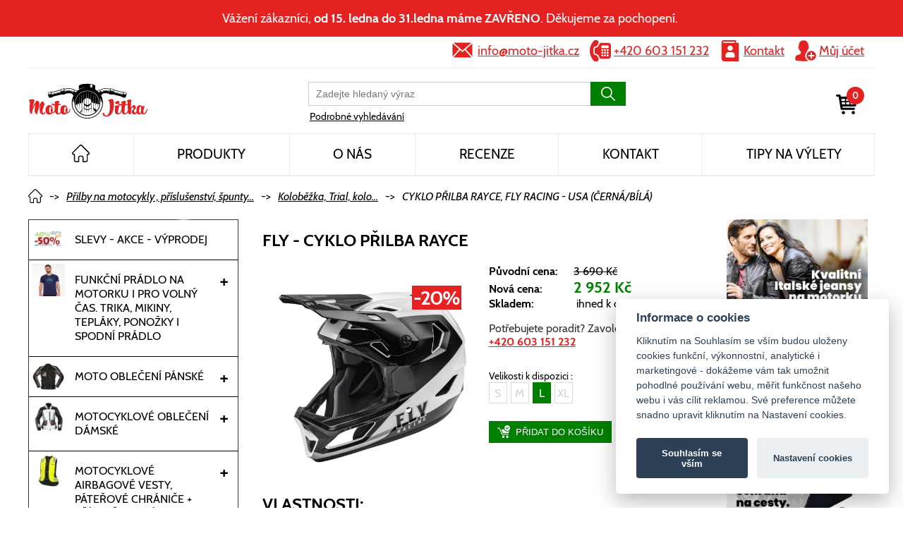

--- FILE ---
content_type: text/html
request_url: https://www.moto-jitka.cz/prilby-na-motocykly-prislusenstvi-spunty/fly-cyklo-prilba-rayce
body_size: 28815
content:
<!DOCTYPE html><html lang="cs"><head>	<title>CYKLO PŘILBA RAYCE, FLY RACING - USA (ČERNÁ/BÍLÁ) - Moto Jitka</title>	<meta http-equiv="Content-Type" content="text/html; charset=UTF-8">	<meta name="viewport" content="width=device-width,initial-scale=1,maximum-scale=2.5">	<meta name="description" content="CYKLO PŘILBA RAYCE, FLY RACING - USA (ČERNÁ/BÍLÁ)">	<meta name="author" content="Petr kinc petrkinc@gmail.com">    <link rel="dns-prefetch" href="https://www.aci.cz" />    <link rel="dns-prefetch" href="https://cdn.aci.cz" />    <link rel="dns-prefetch" href="https://www.shark-helmets.cz" />			<meta name="robots" content="index, follow">		<meta property="og:image" content="Array"/>	<meta property="og:title" content="CYKLO PŘILBA RAYCE, FLY RACING - USA (ČERNÁ/BÍLÁ) - Moto Jitka"/>	<meta property="og:description" content="CYKLO PŘILBA RAYCE, FLY RACING - USA (ČERNÁ/BÍLÁ)"/>	<link rel="stylesheet" href="https://www.moto-jitka.cz/css/critical.min.css?v=2025518213049"/>	<link rel="stylesheet" href="https://cdn.jsdelivr.net/gh/orestbida/cookieconsent@v2.7.1/dist/cookieconsent.css"/>			<link rel="stylesheet" type="text/css" href="https://www.moto-jitka.cz/vendors/fancybox/jquery.fancybox.css?v=2.1.5" media="screen"/>		<link href="https://www.moto-jitka.cz/favicon.png?v=2025518213049" rel="icon" type="image/png">	        <script defer src="https://cdn.jsdelivr.net/gh/orestbida/cookieconsent@v2.7.1/dist/cookieconsent.js"></script>        <script defer src="https://www.moto-jitka.cz/js/cookies-init.js?v=2025518213049"></script>		<script type="text/plain" data-cookiecategory="performance" src="https://www.googletagmanager.com/gtag/js?id=G-9TND9K30Y3"></script>		<script type="text/plain" data-cookiecategory="performance">		    window.dataLayer = window.dataLayer || [];            function gtag(){dataLayer.push(arguments);}            gtag('consent', 'default', {              'ad_storage': 'denied',              'ad_user_data': 'denied',              'ad_personalization': 'granted',              'analytics_storage': 'granted'            });            gtag('js', new Date());            gtag('config', 'G-9TND9K30Y3');		</script>        <!-- Seznam conversion code -->        <script type="text/plain" data-cookiecategory="tracking" src="https://c.seznam.cz/js/rc.js"></script>        <script type="text/plain" data-cookiecategory="tracking">            var conversionConf = {                id: 100046735,                value: null,                consent: 1            };            if (window.rc && window.rc.conversionHit) {                window.rc.conversionHit(conversionConf);            }        </script>        <!-- Seznam conversion code -->        <!-- Facebook Pixel Code -->        <script type="text/plain" data-cookiecategory="tracking" async>        !function(f,b,e,v,n,t,s)        {if(f.fbq)return;n=f.fbq=function(){n.callMethod?            n.callMethod.apply(n,arguments):n.queue.push(arguments)};            if(!f._fbq)f._fbq=n;n.push=n;n.loaded=!0;n.version='2.0';            n.queue=[];t=b.createElement(e);t.async=!0;            t.src=v;s=b.getElementsByTagName(e)[0];            s.parentNode.insertBefore(t,s)}(window,document,'script',            'https://connect.facebook.net/en_US/fbevents.js');        fbq('init', '876887732952237');        fbq('track', 'PageView');        fbq('consent', 'grant')	</script>        <!-- Facebook Pixel Code -->	</head><BODY class="layout-subpage"><!-- Facebook Pixel Code --><noscript><img height="1" width="1" src="https://www.facebook.com/tr?id=876887732952237&ev=PageView&noscript=1"/></noscript><!-- Facebook Pixel Code --><div id="fb-root"></div><section class='info-bar'><p>Vážení zákazníci, <strong>od 15. ledna do 31.ledna máme ZAVŘENO</strong>. Děkujeme za pochopení. </p></section><header>
	<div class="container">
		<div class="cta">
            <div class="account">
                <svg width="30px" height="30px" enable-background="new 0 0 1000 1000" version="1.1" viewBox="0 0 1e3 1e3" xml:space="preserve" xmlns="http://www.w3.org/2000/svg">
					<g fill="#262727">
                        <path d="m767.3 955.7c-30.6 0-59.5-5.8-86.8-17.5-27.3-11.6-51.1-27.6-71.5-48s-36.4-44.2-48-71.5-17.5-56.2-17.5-86.8 5.8-59.5 17.5-86.8c11.6-27.3 27.7-50.9 48-70.9 20.4-20 44.2-35.8 71.5-47.5 27.3-11.6 56.2-17.5 86.8-17.5s59.5 5.8 86.8 17.5c27.3 11.6 50.9 27.5 70.9 47.5s35.8 43.7 47.5 70.9c11.6 27.3 17.5 56.2 17.5 86.8s-5.8 59.5-17.5 86.8c-11.6 27.3-27.5 51.1-47.5 71.5s-43.7 36.4-70.9 48c-27.3 11.6-56.2 17.5-86.8 17.5zm110.3-259.8h-80.8v-75.3c0-10.2-3.3-18.9-9.8-26.2s-14.9-10.9-25.1-10.9-18.2 3.6-24 10.9-8.7 16-8.7 26.2v75.3h-70.9c-10.2 0-18.9 3.6-26.2 10.9s-10.9 16-10.9 26.2 3.6 17.8 10.9 22.9 16 7.6 26.2 7.6h70.9v77.5c0 10.2 2.9 18.9 8.7 26.2s13.8 10.9 24 10.9 18.6-3.6 25.1-10.9 9.8-16 9.8-26.2v-77.5h80.8v2.2c10.2 0 18.9-2.9 26.2-8.7s10.9-13.8 10.9-24-3.6-18.9-10.9-26.2-16-10.9-26.2-10.9zm-269.6-271.7c-2.9 11.6-5.8 22.2-8.7 31.6-2.9 8-6.5 16.2-10.9 24.6s-9.1 14.7-14.2 19.1c-6.5 5.1-11.1 10.6-13.6 16.4s-4.7 11.8-6.5 18-3.8 12.5-6 19.1c-2.2 6.5-5.8 13.1-10.9 19.6-16.7 21.8-29.3 42.9-37.7 63.3s-14.2 40-17.5 58.9-4.2 37.7-2.7 56.2c1.5 18.6 4.4 36.6 8.7 54 2.9 13.1 7.3 26.7 13.1 40.9s14.4 28.7 25.6 43.7c11.3 14.9 25.6 29.5 43.1 43.7s39.3 27.8 65.5 40.9c-17.5 3.6-37.8 6.9-61.1 9.8-19.6 2.2-43.8 4.2-72.6 6-28.7 1.8-61.7 2.7-98.8 2.7-18.9 0-40.9-0.7-66-2.2s-50.9-3.3-77.5-5.5-52.8-4.7-78.6-7.6-49.5-6-70.9-9.3c-21.5-3.3-39.7-6.7-54.6-10.4-14.9-3.6-24.2-6.9-27.8-9.8-6.5-5.8-11.6-22-15.3-48.6-3.6-26.6-2.5-61.3 3.3-104.2 3.6-24 13.3-42.4 28.9-55.1s34-22.7 55.1-30 43.1-14 66-20.2 43.1-14.7 60.6-25.6c13.8-8.7 24.4-16.9 31.6-24.6 7.3-7.6 12.4-15.5 15.3-23.5s4.4-16.4 4.4-25.1-0.4-18.2-1.1-28.4c-1.5-15.3-6.7-27.3-15.8-36s-18.7-17.5-28.9-26.2c-5.8-4.4-10.9-10.9-15.3-19.6s-8-17.1-10.9-25.1c-3.6-9.5-6.5-20-8.7-31.6-5.1-1.5-9.8-3.6-14.2-6.5-3.6-2.9-7.6-7.3-12-13.1s-8.4-14.5-12-26.2c-3.6-10.9-4.9-21.1-3.8-30.6s3.1-17.5 6-24c2.9-8 6.9-14.9 12-20.7 0-24.7 1.5-49.5 4.4-74.2 2.9-21.1 7.5-43.7 13.6-67.7 6.2-24 16.2-45.5 30-64.4 13.1-18.2 27.1-33.1 42-44.7 14.9-11.7 30.4-20.8 46.4-27.3 16-6.6 32-11.1 48-13.6s31.3-3.8 45.8-3.8c18.9 0 37.1 2.2 54.6 6.6 17.5 4.2 33.6 10.1 48.6 17.3 14.9 7.3 28.2 15.5 39.8 24.6s21.1 18.4 28.4 27.8c16.7 21.1 28.9 44.4 36.6 69.8 7.6 25.5 13.3 49.5 16.9 72 3.6 26.2 5.1 52.4 4.4 78.6 4.4 3.6 8 8 10.9 13.1 2.9 4.4 5.1 10.2 6.5 17.5 1.5 7.3 1.5 16.4 0 27.3-1.5 13.8-4.4 24.7-8.7 32.7-4.4 8-9.1 14.2-14.2 18.6-5.9 5.1-12 8.8-18.6 11z" fill="#262727"/>
                    </g></svg>
                <span>
                    <a href="https://www.moto-jitka.cz/muj-ucet">Můj účet</a>
                </span>

				                    <div class="overlay">
                        <div class="content">
                            <strong>Výhody registrace na webu moto-jitka.cz</strong>
                            <ul>
                                <li>Speciální výhody a akce pro registrované zákazníky.</li>
                                <li>Snadná správa osobních údajů i adres</li>
                                <li>Historie a přehled objednávek</li>
                                <li>Možnost přidávat tipy na výlety</li>
                                <li>Možnost přidat inzerát na prodej motorky</li>
                            </ul>
                        </div>
                    </div>
				            </div>
			<div class="kontakt">
				<svg width="30px" height="30px" xmlns="http://www.w3.org/2000/svg" xmlns:xlink="http://www.w3.org/1999/xlink" x="0px" y="0px"
				     viewBox="0 0 512 512" style="enable-background:new 0 0 512 512;" xml:space="preserve">
						<path d="M448,64h-48V16c0-8.832-7.168-16-16-16H96C69.536,0,48,21.536,48,48v400c0,35.296,28.704,64,64,64h336
							c8.832,0,16-7.168,16-16V80C464,71.168,456.832,64,448,64z M368,400c0,8.832-7.168,16-16,16H160c-8.832,0-16-7.168-16-16v-32
							c0-44.128,35.904-80,80-80h64c44.128,0,80,35.872,80,80V400z M192,192c0-35.296,28.704-64,64-64s64,28.704,64,64s-28.704,64-64,64
							C220.704,256,192,227.296,192,192z M368,64H96c-8.832,0-16-7.168-16-16c0-8.832,7.168-16,16-16h272V64z"/>

				</svg>
				<span><a href="https://www.moto-jitka.cz/kontakt">Kontakt</a></span>
			</div>

			<div class="telefon">
				<svg width="30px" height="30px" enable-background="new 0 0 512 512" version="1.1" viewBox="0 0 512 512" xml:space="preserve" xmlns="http://www.w3.org/2000/svg">
					<path d="m166.16 512h-41.531c-7.375-0.031-20.563-8.563-20.938-8.906-66.249-65.125-103.69-154.19-103.69-247.16 0-93.219 37.656-182.56 104.28-247.72 0.032-0.031 12.969-8.219 20.344-8.219h41.531c15.219 0 33.25 11.125 40.063 24.781l2.906 5.844c6.781 13.594 6.188 35.563-1.344 48.75l-27.906 48.813c-7.563 13.219-26.188 24.25-41.406 24.25h-27.719c-36.813 64-36.813 143.09-0.031 207.12h27.75c15.219 0 33.844 11.031 41.406 24.25l27.875 48.813c7.531 13.188 8.156 35.094 1.375 48.781l-2.906 5.844c-6.844 13.593-24.844 24.749-40.063 24.749zm345.84-384v256c0 35.344-28.656 64-64 64h-203.31c-1.25-11.219-3.969-22.156-9.156-31.25l-27.875-48.813c-13.406-23.406-42.469-40.375-69.188-40.375h-8.156c-20.188-45.438-20.188-97.719 0-143.12h8.156c26.719 0 55.781-16.969 69.188-40.375l27.906-48.813c5.188-9.094 7.906-20.063 9.156-31.25h203.28c35.344 1e-3 64 28.657 64 64.001zm-184 240c0-13.25-10.75-24-24-24s-24 10.75-24 24 10.75 24 24 24 24-10.75 24-24zm0-64c0-13.25-10.75-24-24-24s-24 10.75-24 24 10.75 24 24 24 24-10.75 24-24zm0-64c0-13.25-10.75-24-24-24s-24 10.75-24 24 10.75 24 24 24 24-10.75 24-24zm64 128c0-13.25-10.75-24-24-24s-24 10.75-24 24 10.75 24 24 24 24-10.75 24-24zm0-64c0-13.25-10.75-24-24-24s-24 10.75-24 24 10.75 24 24 24 24-10.75 24-24zm0-64c0-13.25-10.75-24-24-24s-24 10.75-24 24 10.75 24 24 24 24-10.75 24-24zm64 128c0-13.25-10.75-24-24-24s-24 10.75-24 24 10.75 24 24 24 24-10.75 24-24zm0-64c0-13.25-10.75-24-24-24s-24 10.75-24 24 10.75 24 24 24 24-10.75 24-24zm0-64c0-13.25-10.75-24-24-24s-24 10.75-24 24 10.75 24 24 24 24-10.75 24-24zm0-96c0-8.844-7.156-16-16-16h-144c-8.844 0-16 7.156-16 16v32c0 8.844 7.156 16 16 16h144c8.844 0 16-7.156 16-16v-32z" fill="#000"/></svg>
				<span><a href="tel:+420603151232">+420 603 151 232</a></span>
			</div>

			<div class="email">
				<svg width="35px" height="28px" enable-background="new 0 0 485.211 485.211" version="1.1" viewBox="0 0 485.21 485.21"
				     xml:space="preserve" xmlns="http://www.w3.org/2000/svg">
					<path d="m301.39 241.63 163.47 182.93h-444.53l163.47-182.93 58.801 51.443 58.786-51.444zm160.78-180.98h-439.15l219.58 192.14 219.57-192.14zm-137.95 161.02 160.99 180.15v-321.03l-160.99 140.88zm-324.22-140.88v321.03l160.97-180.18-160.97-140.85z"/></svg>
				<span><a href="mailto:info@moto-jitka.cz">info@moto-jitka.cz</a></span>
			</div>
		</div>
		<div class="container">
			<div class="logo-wrap">
				<a href="https://www.moto-jitka.cz" title="" class="logo">
					<img src="https://www.moto-jitka.cz/grafika/moto-jitka-logo.svg?v=2025518213049" alt="Moto Jitka" width="170" height="52">
				</a>

				<div class="fulltext-wrap mobile" data-url="https://www.moto-jitka.cz">
					<div class="lds-dual-ring"></div>
					<input type="text" class="fulltext" placeholder="Zadejte hledaný výraz" name="text" data-page="/vyhledavani">
					<div class="search-results">
						<div class="content">
							<p>Zadejte alespoň 2 znaky podle kterých budeme hledat.</p>
						</div>

						<img class="close" src="https://www.moto-jitka.cz/grafika/ikony/close.svg?v=2025518213049" alt="Zavřít">
					</div>
					<input type="button" class="button" value="" title="Vyhledat">
				</div>
				<a href="/vyhledavani" class="advanced-search">Podrobné vyhledávání</a>
				<a href="/kontakt" class="advanced-search kontakt"><strong>Kontakt</strong></a>
				<div class="kosik mobile is-empty is-loading" data-id="cart-holder" data-url="https://www.moto-jitka.cz/ajax/cart.php">
					<div class="lds-dual-ring" title="Načítám informace o košíku"></div>
				</div>

				<nav id="m-nav" class="m-nav">
					<ul class="m-nav__list">
						<li class="m-nav__item align-left">
							<div class="fulltext-wrap" data-url="https://www.moto-jitka.cz">
								<div class="lds-dual-ring"></div>
								<input type="text" class="fulltext" placeholder="Zadejte hledaný výraz" name="text" data-page="/vyhledavani" autocomplete="off">
								<div class="search-results">
									<div class="content">
										<p>Zadejte alespoň 2 znaky podle kterých budeme hledat.</p>
									</div>
									<img class="close" src="https://www.moto-jitka.cz/grafika/ikony/close.svg?v=2025518213049" alt="Zavřít">
								</div>
								<input type="button" class="button" value="" title="Vyhledat">
							</div>
							<a href="/vyhledavani" class="advanced-search">Podrobné vyhledávání</a>
						</li>
						<li class="m-nav__item cart-holder">
							<div class="kosik is-empty is-loading" data-id="cart-holder">
								<div class="lds-dual-ring" title="Načítám informace o košíku"></div>
							</div>
						</li>
					</ul>
				</nav>
			</div>
		</div>
		<nav class="menu">
			<div class="m-navwrapper">

	<input type="checkbox" id="showMenu" name="showMenu" class="m-nav__checkbox">
	<label for="showMenu" class="m-nav__button">
		<span class="m-nav__button-inner">
			<span>Menu</span>
			<svg class="m-nav__icon m-nav__icon--menu flip-me-x" viewBox="0 0 64 64">
				<g>
					<path d="M8.2 13h47.5v6.3H8.2z"></path>
					<path d="M8.2 28.8h47.5v6.4H8.2z"></path>
					<path d="M8.2 44.7h47.5V51H8.2z"></path>
				</g>
			</svg>
			<svg class="m-nav__icon m-nav__icon--close flip-me-x" viewBox="0 0 64 64">
				<g>
					<path d="M10.3 56.3L8 54 54 8l2.3 2.3-46 46"></path>
					<path d="M54 56.3l-46-46L10.3 8l46 46-2.3 2.3"></path>
				</g>
			</svg>

		</span>
	</label>

	<nav id="m-nav" class="m-nav">
		<ul class="m-nav__list">
			<li class="m-nav__item">
				<a href="https://www.moto-jitka.cz" class="m-nav__link">
                    <img src="https://www.moto-jitka.cz/grafika/home.svg" alt="ikonka" width="25" height="25">
                </a>
			</li>
            <li class="m-nav__item is-account m-nav__item--has-submenu">
                <a href="https://www.moto-jitka.cz/muj-ucet" class="m-nav__link">
					Můj účet                </a>
                            </li>
			<li class="m-nav__item">
				<a href="https://www.moto-jitka.cz/o-nas" class="m-nav__link">O nás</a>
			</li>
            <li class="m-nav__item">
                <a href="https://www.moto-jitka.cz/recenze" class="m-nav__link">Recenze</a>
            </li>
			<li class="m-nav__item">
				<a href="https://www.moto-jitka.cz/kontakt" class="m-nav__link">Kontakt</a>
			</li>
            <li class="m-nav__item m-nav__item--has-submenu"><a href="#" class="m-nav__link">Produkty</a>
                <ul class="submenu">
														<li class="m-nav__item"><a href="https://www.moto-jitka.cz/slevy-akce-vyprodej">
													<img src="https://www.moto-jitka.cz/grafika/product_placeholder-grey.png" data-src="https://www.moto-jitka.cz/uploads/category/100/slevy.png?359c0f92" class="lazy-image" alt="Slevy - Akce - Výprodej " width="80" height="80">
						
						<span>Slevy - Akce - Výprodej </span></a>
									</li>
							<li class="m-nav__item"><a href="https://www.moto-jitka.cz/funkcni-pradlo-na-motorku-i-pro-volny-cas-trika-mikiny-teplaky-ponozky-i-spodni-pradlo">
													<img src="https://www.moto-jitka.cz/grafika/product_placeholder-grey.png" data-src="https://www.moto-jitka.cz/uploads/category/100/ss1265m_blue-2.jpg?d4df063a" class="lazy-image" alt="Funkční prádlo na motorku  i pro volný čas. Trika, mikiny, tepláky, ponožky i spodní prádlo " width="80" height="80">
						
						<span>Funkční prádlo na motorku  i pro volný čas. Trika, mikiny, tepláky, ponožky i spodní prádlo </span></a>
											<span class="toggler"></span>
						<ul class="submenu-2">
															<li class="m-nav__item"><a href="https://www.moto-jitka.cz/funkcni-pradlo-na-motorku-i-pro-volny-cas-trika-mikiny-teplaky-ponozky-i-spodni-pradlo/panska-funkcni-trika-hrejiva-jaro-podzim-zima" class="m-nav__link">
																					<img src="https://www.moto-jitka.cz/grafika/product_placeholder-grey.png" data-src="https://www.moto-jitka.cz/uploads/category/100/2292-60.jpg?d87b0d0c" class="lazy-image" alt="" width="80" height="80">
																				<span>Pánská funkční trika hřejivá jaro/podzim/zima</span>
									</a>
								</li>
															<li class="m-nav__item"><a href="https://www.moto-jitka.cz/funkcni-pradlo-na-motorku-i-pro-volny-cas-trika-mikiny-teplaky-ponozky-i-spodni-pradlo/damska-funkcni-trika-hrejiva-podzim-zima-jaro" class="m-nav__link">
																					<img src="https://www.moto-jitka.cz/grafika/product_placeholder-grey.png" data-src="https://www.moto-jitka.cz/uploads/category/100/47.jpg?49b3b310" class="lazy-image" alt="" width="80" height="80">
																				<span>Dámská funkční trika hřejivá podzim/zima/jaro  </span>
									</a>
								</li>
															<li class="m-nav__item"><a href="https://www.moto-jitka.cz/funkcni-pradlo-na-motorku-i-pro-volny-cas-trika-mikiny-teplaky-ponozky-i-spodni-pradlo/damske-funkcni-spodky-jaro-podzim-zima" class="m-nav__link">
																					<img src="https://www.moto-jitka.cz/grafika/product_placeholder-grey.png" data-src="https://www.moto-jitka.cz/uploads/category/100/49.jpg?7a56520a" class="lazy-image" alt="" width="80" height="80">
																				<span>Dámské funkční spodky jaro/podzim/zima </span>
									</a>
								</li>
															<li class="m-nav__item"><a href="https://www.moto-jitka.cz/funkcni-pradlo-na-motorku-i-pro-volny-cas-trika-mikiny-teplaky-ponozky-i-spodni-pradlo/panske-funkcni-spodky-hrejive-jaro-podzim-zima" class="m-nav__link">
																					<img src="https://www.moto-jitka.cz/grafika/product_placeholder-grey.png" data-src="https://www.moto-jitka.cz/uploads/category/100/62.jpg?fc665307" class="lazy-image" alt="" width="80" height="80">
																				<span>Pánské funkční spodky  hřejivé ( jaro/podzim/zima) </span>
									</a>
								</li>
															<li class="m-nav__item"><a href="https://www.moto-jitka.cz/funkcni-pradlo-na-motorku-i-pro-volny-cas-trika-mikiny-teplaky-ponozky-i-spodni-pradlo/tricka-stylova-panska" class="m-nav__link">
																					<img src="https://www.moto-jitka.cz/grafika/product_placeholder-grey.png" data-src="https://www.moto-jitka.cz/uploads/category/100/img_0056ps.jpg?67f5fca6" class="lazy-image" alt="" width="80" height="80">
																				<span>Trička Stylová pánská </span>
									</a>
								</li>
															<li class="m-nav__item"><a href="https://www.moto-jitka.cz/funkcni-pradlo-na-motorku-i-pro-volny-cas-trika-mikiny-teplaky-ponozky-i-spodni-pradlo/tricka-stylova-damska" class="m-nav__link">
																					<img src="https://www.moto-jitka.cz/grafika/product_placeholder-grey.png" data-src="https://www.moto-jitka.cz/uploads/category/100/ls11610-black--czarny.jpg?44d2ba35" class="lazy-image" alt="" width="80" height="80">
																				<span>Trička stylová dámská </span>
									</a>
								</li>
															<li class="m-nav__item"><a href="https://www.moto-jitka.cz/funkcni-pradlo-na-motorku-i-pro-volny-cas-trika-mikiny-teplaky-ponozky-i-spodni-pradlo/mikiny-damske-2" class="m-nav__link">
																					<img src="https://www.moto-jitka.cz/grafika/product_placeholder-grey.png" data-src="https://www.moto-jitka.cz/uploads/category/100/56.jpg?1db32433" class="lazy-image" alt="" width="80" height="80">
																				<span>Mikiny dámské </span>
									</a>
								</li>
															<li class="m-nav__item"><a href="https://www.moto-jitka.cz/funkcni-pradlo-na-motorku-i-pro-volny-cas-trika-mikiny-teplaky-ponozky-i-spodni-pradlo/mikiny-panske-2" class="m-nav__link">
																					<img src="https://www.moto-jitka.cz/grafika/product_placeholder-grey.png" data-src="https://www.moto-jitka.cz/uploads/category/100/3519-57.jpg?701be3e6" class="lazy-image" alt="" width="80" height="80">
																				<span>Mikiny pánské </span>
									</a>
								</li>
															<li class="m-nav__item"><a href="https://www.moto-jitka.cz/funkcni-pradlo-na-motorku-i-pro-volny-cas-trika-mikiny-teplaky-ponozky-i-spodni-pradlo/panske-letni-trika-a-tilka-chladive" class="m-nav__link">
																					<img src="https://www.moto-jitka.cz/grafika/product_placeholder-grey.png" data-src="https://www.moto-jitka.cz/uploads/category/100/27.jpg?8c028058" class="lazy-image" alt="" width="80" height="80">
																				<span>Pánské letní trika a tílka chladivé</span>
									</a>
								</li>
															<li class="m-nav__item"><a href="https://www.moto-jitka.cz/funkcni-pradlo-na-motorku-i-pro-volny-cas-trika-mikiny-teplaky-ponozky-i-spodni-pradlo/panske-letni-funkcni-pradlo-na-motorku-spodky-boxerky-kalhoty" class="m-nav__link">
																					<img src="https://www.moto-jitka.cz/grafika/product_placeholder-grey.png" data-src="https://www.moto-jitka.cz/uploads/category/100/30.jpg?62e15d8d" class="lazy-image" alt="" width="80" height="80">
																				<span>Pánské letní funkční prádlo na motorku  spodky, boxerky, kalhoty </span>
									</a>
								</li>
															<li class="m-nav__item"><a href="https://www.moto-jitka.cz/funkcni-pradlo-na-motorku-i-pro-volny-cas-trika-mikiny-teplaky-ponozky-i-spodni-pradlo/damske-letni-funkcni-pradlo-i-pro-volny-cas-trika-a-tilka" class="m-nav__link">
																					<img src="https://www.moto-jitka.cz/grafika/product_placeholder-grey.png" data-src="https://www.moto-jitka.cz/uploads/category/100/33.jpg?d27402bf" class="lazy-image" alt="" width="80" height="80">
																				<span>Dámské letní  funkční prádlo i pro volný čas trika a tílka</span>
									</a>
								</li>
															<li class="m-nav__item"><a href="https://www.moto-jitka.cz/funkcni-pradlo-na-motorku-i-pro-volny-cas-trika-mikiny-teplaky-ponozky-i-spodni-pradlo/damske-letni-funkcni-kalhoty-spodky-boxerky" class="m-nav__link">
																					<img src="https://www.moto-jitka.cz/grafika/product_placeholder-grey.png" data-src="https://www.moto-jitka.cz/uploads/category/100/bx10440-nude_2.jpg?0b41ba65" class="lazy-image" alt="" width="80" height="80">
																				<span>Dámské letní funkční  kalhoty / spodky / boxerky</span>
									</a>
								</li>
															<li class="m-nav__item"><a href="https://www.moto-jitka.cz/funkcni-pradlo-na-motorku-i-pro-volny-cas-trika-mikiny-teplaky-ponozky-i-spodni-pradlo/ponozky-podkolenky" class="m-nav__link">
																					<img src="https://www.moto-jitka.cz/grafika/product_placeholder-grey.png" data-src="https://www.moto-jitka.cz/uploads/category/100/termopradlo-nano-ponozky-antibakterialni.jpg?c587f4f3" class="lazy-image" alt="" width="80" height="80">
																				<span>Ponožky / Podkolenky </span>
									</a>
								</li>
															<li class="m-nav__item"><a href="https://www.moto-jitka.cz/funkcni-pradlo-na-motorku-i-pro-volny-cas-trika-mikiny-teplaky-ponozky-i-spodni-pradlo/teplaky-a-volnocasove-kalhoty" class="m-nav__link">
																					<img src="https://www.moto-jitka.cz/grafika/product_placeholder-grey.png" data-src="https://www.moto-jitka.cz/uploads/category/100/3452-black-front-min.jpg?b1f7a8d4" class="lazy-image" alt="" width="80" height="80">
																				<span>Tepláky a volnočasové kalhoty </span>
									</a>
								</li>
															<li class="m-nav__item"><a href="https://www.moto-jitka.cz/funkcni-pradlo-na-motorku-i-pro-volny-cas-trika-mikiny-teplaky-ponozky-i-spodni-pradlo/funkcni-pradlo-pro-deti" class="m-nav__link">
																					<img src="https://www.moto-jitka.cz/grafika/product_placeholder-grey.png" data-src="https://www.moto-jitka.cz/uploads/category/100/ls13640-granatowy-front.jpg?89e25ba8" class="lazy-image" alt="" width="80" height="80">
																				<span>Funkční prádlo pro děti </span>
									</a>
								</li>
															<li class="m-nav__item"><a href="https://www.moto-jitka.cz/funkcni-pradlo-na-motorku-i-pro-volny-cas-trika-mikiny-teplaky-ponozky-i-spodni-pradlo/navleky-na-kolena" class="m-nav__link">
																					<img src="https://www.moto-jitka.cz/grafika/product_placeholder-grey.png" data-src="https://www.moto-jitka.cz/uploads/category/100/la790.jpg?00feb939" class="lazy-image" alt="" width="80" height="80">
																				<span>Návleky na kolena </span>
									</a>
								</li>
													</ul>
									</li>
							<li class="m-nav__item"><a href="https://www.moto-jitka.cz/moto-obleceni-panske">
													<img src="https://www.moto-jitka.cz/grafika/product_placeholder-grey.png" data-src="https://www.moto-jitka.cz/uploads/category/100/talismen.jpg?fd15d1af" class="lazy-image" alt="Moto oblečení pánské " width="80" height="80">
						
						<span>Moto oblečení pánské </span></a>
											<span class="toggler"></span>
						<ul class="submenu-2">
															<li class="m-nav__item"><a href="https://www.moto-jitka.cz/moto-obleceni-panske/letni-bundy-do-vedra" class="m-nav__link">
																					<img src="https://www.moto-jitka.cz/grafika/product_placeholder-grey.png" data-src="https://www.moto-jitka.cz/uploads/category/100/263356-3_urbane-pro-mk3-mens-shirt-black-v23-1092-edit-53-36-4.jpg?217227cb" class="lazy-image" alt="" width="80" height="80">
																				<span>Letní bundy do vedra</span>
									</a>
								</li>
															<li class="m-nav__item"><a href="https://www.moto-jitka.cz/moto-obleceni-panske/bundy-textilni-a-kevlarove-kosile" class="m-nav__link">
																					<img src="https://www.moto-jitka.cz/grafika/product_placeholder-grey.png" data-src="https://www.moto-jitka.cz/uploads/category/100/bunda-modeka-panamericana-cerna-neon.jpg?b451aba2" class="lazy-image" alt="" width="80" height="80">
																				<span>Bundy textilní a kevlarové košile</span>
									</a>
								</li>
															<li class="m-nav__item"><a href="https://www.moto-jitka.cz/moto-obleceni-panske/mestske-bundy" class="m-nav__link">
																					<img src="https://www.moto-jitka.cz/grafika/product_placeholder-grey.png" data-src="https://www.moto-jitka.cz/uploads/category/100/neox_2.jpg?04c43c07" class="lazy-image" alt="" width="80" height="80">
																				<span>Městské bundy</span>
									</a>
								</li>
															<li class="m-nav__item"><a href="https://www.moto-jitka.cz/moto-obleceni-panske/kozene-bundy-i-kozene-vesty-na-motorku" class="m-nav__link">
																					<img src="https://www.moto-jitka.cz/grafika/product_placeholder-grey.png" data-src="https://www.moto-jitka.cz/uploads/category/100/66.jpg?96b14f34" class="lazy-image" alt="" width="80" height="80">
																				<span>Kožené bundy i kožené vesty na motorku </span>
									</a>
								</li>
															<li class="m-nav__item"><a href="https://www.moto-jitka.cz/moto-obleceni-panske/jeansy-2" class="m-nav__link">
																					<img src="https://www.moto-jitka.cz/grafika/product_placeholder-grey.png" data-src="https://www.moto-jitka.cz/uploads/category/100/caferacer_blu.jpg?4792a23d" class="lazy-image" alt="" width="80" height="80">
																				<span>Jeansy</span>
									</a>
								</li>
															<li class="m-nav__item"><a href="https://www.moto-jitka.cz/moto-obleceni-panske/motocyklove-kalhoty-2" class="m-nav__link">
																					<img src="https://www.moto-jitka.cz/grafika/product_placeholder-grey.png" data-src="https://www.moto-jitka.cz/uploads/category/100/tacoma3_h-144.jpg?818002f5" class="lazy-image" alt="" width="80" height="80">
																				<span>Motocyklové kalhoty</span>
									</a>
								</li>
															<li class="m-nav__item"><a href="https://www.moto-jitka.cz/moto-obleceni-panske/nepromoky-deky-na-motorku-navleky-na-rukavice-i-obuv" class="m-nav__link">
																					<img src="https://www.moto-jitka.cz/grafika/product_placeholder-grey.png" data-src="https://www.moto-jitka.cz/uploads/category/100/plastenka-modeka-ax-dry-1.jpg?86e3b5fb" class="lazy-image" alt="" width="80" height="80">
																				<span>Nepromoky, deky na motorku, návleky na rukavice i obuv</span>
									</a>
								</li>
															<li class="m-nav__item"><a href="https://www.moto-jitka.cz/moto-obleceni-panske/ledvinove-pasy-2" class="m-nav__link">
																					<img src="https://www.moto-jitka.cz/grafika/product_placeholder-grey.png" data-src="https://www.moto-jitka.cz/uploads/category/100/tinkalady.jpg?de1e104e" class="lazy-image" alt="" width="80" height="80">
																				<span>Ledvinové pásy</span>
									</a>
								</li>
															<li class="m-nav__item"><a href="https://www.moto-jitka.cz/moto-obleceni-panske/reflexni-vesty-na-motorku" class="m-nav__link">
																					<img src="https://www.moto-jitka.cz/grafika/product_placeholder-grey.png" data-src="https://www.moto-jitka.cz/uploads/category/100/basicmesh.jpg?406e4375" class="lazy-image" alt="" width="80" height="80">
																				<span>Reflexní vesty na motorku</span>
									</a>
								</li>
															<li class="m-nav__item"><a href="https://www.moto-jitka.cz/moto-obleceni-panske/nakrcniky-rousky" class="m-nav__link">
																					<img src="https://www.moto-jitka.cz/grafika/product_placeholder-grey.png" data-src="https://www.moto-jitka.cz/uploads/category/100/69.jpg?ccc6b599" class="lazy-image" alt="" width="80" height="80">
																				<span>Nákrčníky / roušky</span>
									</a>
								</li>
															<li class="m-nav__item"><a href="https://www.moto-jitka.cz/moto-obleceni-panske/kukly-ksiltovky-cepice" class="m-nav__link">
																					<img src="https://www.moto-jitka.cz/grafika/product_placeholder-grey.png" data-src="https://www.moto-jitka.cz/uploads/category/100/kukla-rukka-rws.jpg?61fa98be" class="lazy-image" alt="" width="80" height="80">
																				<span>Kukly/kšiltovky/čepice</span>
									</a>
								</li>
															<li class="m-nav__item"><a href="https://www.moto-jitka.cz/moto-obleceni-panske/dresy-na-motorku-i-kolo" class="m-nav__link">
																					<img src="https://www.moto-jitka.cz/grafika/product_placeholder-grey.png" data-src="https://www.moto-jitka.cz/uploads/category/100/dres-kinetic-k120-2020-fly-racing-modra-cerna-cervena-_i380044-1.jpg?e1c0ad71" class="lazy-image" alt="" width="80" height="80">
																				<span>Dresy na motorku i kolo </span>
									</a>
								</li>
															<li class="m-nav__item"><a href="https://www.moto-jitka.cz/moto-obleceni-panske/klicenky" class="m-nav__link">
																					<img src="https://www.moto-jitka.cz/grafika/product_placeholder-grey.png" data-src="https://www.moto-jitka.cz/uploads/category/100/doplnky_08.jpg?e0f6e481" class="lazy-image" alt="" width="80" height="80">
																				<span>Klíčenky </span>
									</a>
								</li>
															<li class="m-nav__item"><a href="https://www.moto-jitka.cz/moto-obleceni-panske/motokrosove-kalhoty" class="m-nav__link">
																					<img src="https://www.moto-jitka.cz/grafika/product_placeholder-grey.png" data-src="https://www.moto-jitka.cz/uploads/category/100/kalhoty-kinetic-kore-fly-racing-usa-2023-cervena-seda-_i568857.jpg?d44f9e1b" class="lazy-image" alt="" width="80" height="80">
																				<span>Motokrosové kalhoty </span>
									</a>
								</li>
															<li class="m-nav__item"><a href="https://www.moto-jitka.cz/moto-obleceni-panske/ksandy" class="m-nav__link">
																					<img src="https://www.moto-jitka.cz/grafika/product_placeholder-grey.png" data-src="https://www.moto-jitka.cz/uploads/category/100/ksandy-rukka-pruhovane.jpg?18669976" class="lazy-image" alt="" width="80" height="80">
																				<span>Kšandy/ Opasky</span>
									</a>
								</li>
													</ul>
									</li>
							<li class="m-nav__item"><a href="https://www.moto-jitka.cz/motocyklove-obleceni-damske">
													<img src="https://www.moto-jitka.cz/grafika/product_placeholder-grey.png" data-src="https://www.moto-jitka.cz/uploads/category/100/viperlady-147.jpg?61eeb6d9" class="lazy-image" alt="Motocyklové oblečení dámské" width="80" height="80">
						
						<span>Motocyklové oblečení dámské</span></a>
											<span class="toggler"></span>
						<ul class="submenu-2">
															<li class="m-nav__item"><a href="https://www.moto-jitka.cz/motocyklove-obleceni-damske/bundy-textilni-damske" class="m-nav__link">
																					<img src="https://www.moto-jitka.cz/grafika/product_placeholder-grey.png" data-src="https://www.moto-jitka.cz/uploads/category/100/viperlady-147-1.jpg?fc2d45b5" class="lazy-image" alt="" width="80" height="80">
																				<span>Bundy textilní  Dámské </span>
									</a>
								</li>
															<li class="m-nav__item"><a href="https://www.moto-jitka.cz/motocyklove-obleceni-damske/kozene-bundy-i-kozene-vesty-damske" class="m-nav__link">
																					<img src="https://www.moto-jitka.cz/grafika/product_placeholder-grey.png" data-src="https://www.moto-jitka.cz/uploads/category/100/kalealady-10.jpg?de83fe03" class="lazy-image" alt="" width="80" height="80">
																				<span>Kožené bundy i  kožené vesty  Dámské </span>
									</a>
								</li>
															<li class="m-nav__item"><a href="https://www.moto-jitka.cz/motocyklove-obleceni-damske/letni-bundy-do-vedra-damske" class="m-nav__link">
																					<img src="https://www.moto-jitka.cz/grafika/product_placeholder-grey.png" data-src="https://www.moto-jitka.cz/uploads/category/100/womens-tor-armoured-shirt-grey-30.jpg?7dbd1733" class="lazy-image" alt="" width="80" height="80">
																				<span>Letní bundy do vedra dámské </span>
									</a>
								</li>
															<li class="m-nav__item"><a href="https://www.moto-jitka.cz/motocyklove-obleceni-damske/motocyklove-kalhoty-textilni" class="m-nav__link">
																					<img src="https://www.moto-jitka.cz/grafika/product_placeholder-grey.png" data-src="https://www.moto-jitka.cz/uploads/category/100/2746-khaoairlady_h394.jpg?316fcf19" class="lazy-image" alt="" width="80" height="80">
																				<span>Motocyklové kalhoty </span>
									</a>
								</li>
															<li class="m-nav__item"><a href="https://www.moto-jitka.cz/motocyklove-obleceni-damske/moto-jeansy" class="m-nav__link">
																					<img src="https://www.moto-jitka.cz/grafika/product_placeholder-grey.png" data-src="https://www.moto-jitka.cz/uploads/category/100/caferacer_donna-2.jpg?06c99afb" class="lazy-image" alt="" width="80" height="80">
																				<span>Moto Jeansy</span>
									</a>
								</li>
															<li class="m-nav__item"><a href="https://www.moto-jitka.cz/motocyklove-obleceni-damske/plastenky-nepromoky-damske" class="m-nav__link">
																					<img src="https://www.moto-jitka.cz/grafika/product_placeholder-grey.png" data-src="https://www.moto-jitka.cz/uploads/category/100/flexdry_50_1.jpg?ad360e06" class="lazy-image" alt="" width="80" height="80">
																				<span>Pláštěnky - Nepromoky dámské </span>
									</a>
								</li>
													</ul>
									</li>
							<li class="m-nav__item"><a href="https://www.moto-jitka.cz/motocyklove-airbagove-vesty-paterove-chranice-prislusenstvi-k-airbagu-tankpad">
													<img src="https://www.moto-jitka.cz/grafika/product_placeholder-grey.png" data-src="https://www.moto-jitka.cz/uploads/category/100/e-turtle-hivis-a_0_01.jpg?534d64ff" class="lazy-image" alt="Motocyklové Airbagové vesty, páteřové chrániče + příslušenství k Airbagu, Tankpad" width="80" height="80">
						
						<span>Motocyklové Airbagové vesty, páteřové chrániče + příslušenství k Airbagu, Tankpad</span></a>
											<span class="toggler"></span>
						<ul class="submenu-2">
															<li class="m-nav__item"><a href="https://www.moto-jitka.cz/motocyklove-airbagove-vesty-paterove-chranice-prislusenstvi-k-airbagu-tankpad/motocyklove-airbagove-bundy-vesty-prislusenstvi" class="m-nav__link">
																					<img src="https://www.moto-jitka.cz/grafika/product_placeholder-grey.png" data-src="https://www.moto-jitka.cz/uploads/category/100/e-turtle-hivis-a_0_01-1.jpg?616369bf" class="lazy-image" alt="" width="80" height="80">
																				<span>Motocyklové Airbagové bundy,  vesty + příslušenství </span>
									</a>
								</li>
															<li class="m-nav__item"><a href="https://www.moto-jitka.cz/motocyklove-airbagove-vesty-paterove-chranice-prislusenstvi-k-airbagu-tankpad/chranic-tela-sortky-pod-kalhoty" class="m-nav__link">
																					<img src="https://www.moto-jitka.cz/grafika/product_placeholder-grey.png" data-src="https://www.moto-jitka.cz/uploads/category/100/chranic-tela-bionic-action-youth-2-alpinestars-detsky-cerna-2026_i571511.jpg?35a1a6f1" class="lazy-image" alt="" width="80" height="80">
																				<span>Chránič těla, šortky pod kalhoty</span>
									</a>
								</li>
															<li class="m-nav__item"><a href="https://www.moto-jitka.cz/motocyklove-airbagove-vesty-paterove-chranice-prislusenstvi-k-airbagu-tankpad/paterove-kolenni-kycelni-ramenni-a-hrudni-chranice" class="m-nav__link">
																					<img src="https://www.moto-jitka.cz/grafika/product_placeholder-grey.png" data-src="https://www.moto-jitka.cz/uploads/category/100/8race-1-1.jpeg?cd750fbc" class="lazy-image" alt="" width="80" height="80">
																				<span>Páteřové, kolenní, kyčelní, ramenní a hrudní chrániče </span>
									</a>
								</li>
															<li class="m-nav__item"><a href="https://www.moto-jitka.cz/motocyklove-airbagove-vesty-paterove-chranice-prislusenstvi-k-airbagu-tankpad/led-pasky" class="m-nav__link">
																					<img src="https://www.moto-jitka.cz/grafika/product_placeholder-grey.png" data-src="https://www.moto-jitka.cz/uploads/category/100/lumino-active-bar-yw-bk.jpg?3b6a938d" class="lazy-image" alt="" width="80" height="80">
																				<span>Led pásky </span>
									</a>
								</li>
															<li class="m-nav__item"><a href="https://www.moto-jitka.cz/motocyklove-airbagove-vesty-paterove-chranice-prislusenstvi-k-airbagu-tankpad/tankpad-na-nadrz" class="m-nav__link">
																					<img src="https://www.moto-jitka.cz/grafika/product_placeholder-grey.png" data-src="https://www.moto-jitka.cz/uploads/category/100/10010878_890_fr_09.jpg?5b1887ed" class="lazy-image" alt="" width="80" height="80">
																				<span>Tankpad na nádrž </span>
									</a>
								</li>
															<li class="m-nav__item"><a href="https://www.moto-jitka.cz/motocyklove-airbagove-vesty-paterove-chranice-prislusenstvi-k-airbagu-tankpad/chranice-na-objednavku" class="m-nav__link">
																				<span>Chrániče na objednávku </span>
									</a>
								</li>
													</ul>
									</li>
							<li class="m-nav__item"><a href="https://www.moto-jitka.cz/elektronika-interkomy-zdroje-drzaky-na-mobil">
													<img src="https://www.moto-jitka.cz/grafika/product_placeholder-grey.png" data-src="https://www.moto-jitka.cz/uploads/category/100/img.jpg?55657df9" class="lazy-image" alt="Elektronika/ Interkomy/ Zdroje/ Držáky na mobil" width="80" height="80">
						
						<span>Elektronika/ Interkomy/ Zdroje/ Držáky na mobil</span></a>
											<span class="toggler"></span>
						<ul class="submenu-2">
															<li class="m-nav__item"><a href="https://www.moto-jitka.cz/elektronika-interkomy-zdroje-drzaky-na-mobil/pridavna-svetla" class="m-nav__link">
																					<img src="https://www.moto-jitka.cz/grafika/product_placeholder-grey.png" data-src="https://www.moto-jitka.cz/uploads/category/100/sada-10w-led-osvetleni-interphone.jpg?bbfd3653" class="lazy-image" alt="" width="80" height="80">
																				<span>Přídavná světla</span>
									</a>
								</li>
															<li class="m-nav__item"><a href="https://www.moto-jitka.cz/elektronika-interkomy-zdroje-drzaky-na-mobil/interphone-displej-ridesync-apple-carplay-a-android-auto-pro-motocykly-gps-tracker" class="m-nav__link">
																					<img src="https://www.moto-jitka.cz/grafika/product_placeholder-grey.png" data-src="https://www.moto-jitka.cz/uploads/category/img-1.jfif?3c098ebf" class="lazy-image" alt="" width="80" height="80">
																				<span>Interphone displej RIDESYNC - Apple CarPlay a Android Auto pro motocykly, GPS tracker</span>
									</a>
								</li>
															<li class="m-nav__item"><a href="https://www.moto-jitka.cz/elektronika-interkomy-zdroje-drzaky-na-mobil/interkomy-prislusenstvi" class="m-nav__link">
																					<img src="https://www.moto-jitka.cz/grafika/product_placeholder-grey.png" data-src="https://www.moto-jitka.cz/uploads/category/100/2803-10c_evo_product_angles_sena.jpg?a50ca003" class="lazy-image" alt="" width="80" height="80">
																				<span>Interkomy + příslušenství </span>
									</a>
								</li>
															<li class="m-nav__item"><a href="https://www.moto-jitka.cz/elektronika-interkomy-zdroje-drzaky-na-mobil/pouzdra-a-drzaky-na-mobil-pro-motorku-auto-i-kolo-s-uchytem-nejen-na-riditka-od-firmy-quad-lock-interphone-a-ram-mounts" class="m-nav__link">
																					<img src="https://www.moto-jitka.cz/grafika/product_placeholder-grey.png" data-src="https://www.moto-jitka.cz/uploads/category/100/4628-img.jpg?1cdea8e5" class="lazy-image" alt="" width="80" height="80">
																				<span>Pouzdra a držáky na mobil, pro motorku, auto i kolo s úchytem nejen na řidítka. Od firmy Quad Lock , Interphone a Ram Mounts.</span>
									</a>
								</li>
															<li class="m-nav__item"><a href="https://www.moto-jitka.cz/elektronika-interkomy-zdroje-drzaky-na-mobil/drzak-do-krku-rizeni-pro-sportovni-motorky" class="m-nav__link">
																					<img src="https://www.moto-jitka.cz/grafika/product_placeholder-grey.png" data-src="https://www.moto-jitka.cz/uploads/category/100/nastavec-do-krku-rizeni.png?86210c99" class="lazy-image" alt="" width="80" height="80">
																				<span>Držák do krku řízení pro sportovní motorky</span>
									</a>
								</li>
															<li class="m-nav__item"><a href="https://www.moto-jitka.cz/elektronika-interkomy-zdroje-drzaky-na-mobil/powerbanky-zdroje-redukce-nabijecky" class="m-nav__link">
																					<img src="https://www.moto-jitka.cz/grafika/product_placeholder-grey.png" data-src="https://www.moto-jitka.cz/uploads/category/100/721-img-2.jpg?69bf162e" class="lazy-image" alt="" width="80" height="80">
																				<span>Powerbanky, Zdroje, Redukce, Nabíječky</span>
									</a>
								</li>
															<li class="m-nav__item"><a href="https://www.moto-jitka.cz/elektronika-interkomy-zdroje-drzaky-na-mobil/key-finder-fixed-smile" class="m-nav__link">
																					<img src="https://www.moto-jitka.cz/grafika/product_placeholder-grey.png" data-src="https://www.moto-jitka.cz/uploads/category/100/fixed-key-finder-fixed-smile-cerveny.jpg?eb27f907" class="lazy-image" alt="" width="80" height="80">
																				<span>Key finder FIXED Smile</span>
									</a>
								</li>
															<li class="m-nav__item"><a href="https://www.moto-jitka.cz/elektronika-interkomy-zdroje-drzaky-na-mobil/datovy-kabely-pro-mobil-bezdratove-nabijeni" class="m-nav__link">
																					<img src="https://www.moto-jitka.cz/grafika/product_placeholder-grey.png" data-src="https://www.moto-jitka.cz/uploads/category/100/img-1.jpg?c3e62087" class="lazy-image" alt="" width="80" height="80">
																				<span>Datový kabely pro mobil / bezdrátové nabíjení </span>
									</a>
								</li>
															<li class="m-nav__item"><a href="https://www.moto-jitka.cz/elektronika-interkomy-zdroje-drzaky-na-mobil/selfie-tyce" class="m-nav__link">
																					<img src="https://www.moto-jitka.cz/grafika/product_placeholder-grey.png" data-src="https://www.moto-jitka.cz/uploads/category/100/14567-8_14567-8-selfie-tyc-s-bluetooth-ovladacem-a-stojankem-celly-propod-bila.jpg?22f86c8b" class="lazy-image" alt="" width="80" height="80">
																				<span>Selfie tyče</span>
									</a>
								</li>
															<li class="m-nav__item"><a href="https://www.moto-jitka.cz/elektronika-interkomy-zdroje-drzaky-na-mobil/sluchatka" class="m-nav__link">
																					<img src="https://www.moto-jitka.cz/grafika/product_placeholder-grey.png" data-src="https://www.moto-jitka.cz/uploads/category/100/img-12.jpg?aa8de090" class="lazy-image" alt="" width="80" height="80">
																				<span>Sluchátka </span>
									</a>
								</li>
															<li class="m-nav__item"><a href="https://www.moto-jitka.cz/elektronika-interkomy-zdroje-drzaky-na-mobil/hodinky-fitness" class="m-nav__link">
																					<img src="https://www.moto-jitka.cz/grafika/product_placeholder-grey.png" data-src="https://www.moto-jitka.cz/uploads/category/100/25263-6_bluetooth-fitness-naramek-s-odnimatelnym-headsetem--cellularline-easyfit-touch-talk--cerny.jpg?0fa38829" class="lazy-image" alt="" width="80" height="80">
																				<span>Hodinky fitness</span>
									</a>
								</li>
															<li class="m-nav__item"><a href="https://www.moto-jitka.cz/elektronika-interkomy-zdroje-drzaky-na-mobil/drzak-na-mobil-oxford" class="m-nav__link">
																				<span>Držák na mobil Oxford </span>
									</a>
								</li>
															<li class="m-nav__item"><a href="https://www.moto-jitka.cz/elektronika-interkomy-zdroje-drzaky-na-mobil/startovaci-kabely-zdroje-baterie" class="m-nav__link">
																				<span>Startovací kabely, zdroje, baterie </span>
									</a>
								</li>
													</ul>
									</li>
							<li class="m-nav__item"><a href="https://www.moto-jitka.cz/prilby-na-motocykly-prislusenstvi-spunty">
													<img src="https://www.moto-jitka.cz/grafika/product_placeholder-grey.png" data-src="https://www.moto-jitka.cz/uploads/category/100/4718-shark-evo-gt-encke-kra_228218_3.jpg?61df92d1" class="lazy-image" alt="Přilby na motocykly , příslušenství, špunty..." width="80" height="80">
						
						<span>Přilby na motocykly , příslušenství, špunty...</span></a>
											<span class="toggler"></span>
						<ul class="submenu-2">
															<li class="m-nav__item"><a href="https://www.moto-jitka.cz/prilby-na-motocykly-prislusenstvi-spunty/vyklopne" class="m-nav__link">
																					<img src="https://www.moto-jitka.cz/grafika/product_placeholder-grey.png" data-src="https://www.moto-jitka.cz/uploads/category/100/c3-pro-ses.yel_4-1280x1280.jpg?061cc93d" class="lazy-image" alt="" width="80" height="80">
																				<span>Výklopné</span>
									</a>
								</li>
															<li class="m-nav__item"><a href="https://www.moto-jitka.cz/prilby-na-motocykly-prislusenstvi-spunty/preklapeci" class="m-nav__link">
																					<img src="https://www.moto-jitka.cz/grafika/product_placeholder-grey.png" data-src="https://www.moto-jitka.cz/uploads/category/100/11.jpg?69b89335" class="lazy-image" alt="" width="80" height="80">
																				<span>Překlápěcí</span>
									</a>
								</li>
															<li class="m-nav__item"><a href="https://www.moto-jitka.cz/prilby-na-motocykly-prislusenstvi-spunty/otevrene" class="m-nav__link">
																					<img src="https://www.moto-jitka.cz/grafika/product_placeholder-grey.png" data-src="https://www.moto-jitka.cz/uploads/category/100/csm_m1pro-black-matt_c5e4f70a35.png?7efa52de" class="lazy-image" alt="" width="80" height="80">
																				<span>Otevřené</span>
									</a>
								</li>
															<li class="m-nav__item"><a href="https://www.moto-jitka.cz/prilby-na-motocykly-prislusenstvi-spunty/enduro" class="m-nav__link">
																					<img src="https://www.moto-jitka.cz/grafika/product_placeholder-grey.png" data-src="https://www.moto-jitka.cz/uploads/category/100/133259.jpg?6a54350e" class="lazy-image" alt="" width="80" height="80">
																				<span>Enduro</span>
									</a>
								</li>
															<li class="m-nav__item"><a href="https://www.moto-jitka.cz/prilby-na-motocykly-prislusenstvi-spunty/retro" class="m-nav__link">
																					<img src="https://www.moto-jitka.cz/grafika/product_placeholder-grey.png" data-src="https://www.moto-jitka.cz/uploads/category/100/prilba-oxygen-jawa-ohc-cassida-cervena-matna-cerna-bila-_i365069.jpg?0acd4e54" class="lazy-image" alt="" width="80" height="80">
																				<span>Retro </span>
									</a>
								</li>
															<li class="m-nav__item"><a href="https://www.moto-jitka.cz/prilby-na-motocykly-prislusenstvi-spunty/integralni" class="m-nav__link">
																					<img src="https://www.moto-jitka.cz/grafika/product_placeholder-grey.png" data-src="https://www.moto-jitka.cz/uploads/category/100/1_spartan-gt-carbon_tracker_dbr_34lfront_he7007_1_ml.jpg?3bdda9e8" class="lazy-image" alt="" width="80" height="80">
																				<span>Integrální</span>
									</a>
								</li>
															<li class="m-nav__item"><a href="https://www.moto-jitka.cz/prilby-na-motocykly-prislusenstvi-spunty/motokrosove" class="m-nav__link">
																					<img src="https://www.moto-jitka.cz/grafika/product_placeholder-grey.png" data-src="https://www.moto-jitka.cz/uploads/category/100/prilba-aviator-22-check-airoh-italie-bila-matcerna-mat.jpg?a2760646" class="lazy-image" alt="" width="80" height="80">
																				<span>Motokrosové</span>
									</a>
								</li>
															<li class="m-nav__item"><a href="https://www.moto-jitka.cz/prilby-na-motocykly-prislusenstvi-spunty/junior" class="m-nav__link">
																					<img src="https://www.moto-jitka.cz/grafika/product_placeholder-grey.png" data-src="https://www.moto-jitka.cz/uploads/category/100/prilba-cross-cup-two-junior-cassida-detska-zluta-fluo-cerna-seda-_i365109.jpg?5bdf544f" class="lazy-image" alt="" width="80" height="80">
																				<span>Junior </span>
									</a>
								</li>
															<li class="m-nav__item"><a href="https://www.moto-jitka.cz/prilby-na-motocykly-prislusenstvi-spunty/clony-prislusenstvi" class="m-nav__link">
																					<img src="https://www.moto-jitka.cz/grafika/product_placeholder-grey.png" data-src="https://www.moto-jitka.cz/uploads/category/100/1812-clona-schuberth-pro-s2-c3-c3-pro-iridiova.jpg?33ff35de" class="lazy-image" alt="" width="80" height="80">
																				<span>Clony / Příslušenství</span>
									</a>
								</li>
															<li class="m-nav__item"><a href="https://www.moto-jitka.cz/prilby-na-motocykly-prislusenstvi-spunty/drzak-prilby-na-stenu" class="m-nav__link">
																					<img src="https://www.moto-jitka.cz/grafika/product_placeholder-grey.png" data-src="https://www.moto-jitka.cz/uploads/category/100/_vyrp11_2540vesak2-1.jpg?f5e1daa8" class="lazy-image" alt="" width="80" height="80">
																				<span>Věšáky</span>
									</a>
								</li>
															<li class="m-nav__item"><a href="https://www.moto-jitka.cz/prilby-na-motocykly-prislusenstvi-spunty/spunty-do-usi" class="m-nav__link">
																					<img src="https://www.moto-jitka.cz/grafika/product_placeholder-grey.png" data-src="https://www.moto-jitka.cz/uploads/category/100/220_alpine-motosafe-tour-spunty-do-usi-na-motorku-1.png?493688c4" class="lazy-image" alt="" width="80" height="80">
																				<span>Špunty do uší</span>
									</a>
								</li>
															<li class="m-nav__item"><a href="https://www.moto-jitka.cz/prilby-na-motocykly-prislusenstvi-spunty/kolobezka-trial-kolo" class="m-nav__link">
																					<img src="https://www.moto-jitka.cz/grafika/product_placeholder-grey.png" data-src="https://www.moto-jitka.cz/uploads/category/100/prilba-trr-s-convert-airoh-modra-leskla-2021_i346635.jpg?cf788230" class="lazy-image" alt="" width="80" height="80">
																				<span>Koloběžka, Trial, kolo... </span>
									</a>
								</li>
															<li class="m-nav__item"><a href="https://www.moto-jitka.cz/prilby-na-motocykly-prislusenstvi-spunty/zavodni-okruhove" class="m-nav__link">
																				<span>Závodní - okruhové </span>
									</a>
								</li>
															<li class="m-nav__item"><a href="https://www.moto-jitka.cz/prilby-na-motocykly-prislusenstvi-spunty/helmy-s-odnimatelnou-celisti" class="m-nav__link">
																				<span>Helmy s odnimatelnou čelistí</span>
									</a>
								</li>
															<li class="m-nav__item"><a href="https://www.moto-jitka.cz/prilby-na-motocykly-prislusenstvi-spunty/prilby-prislusenstvi-na-objednavku" class="m-nav__link">
																				<span>Přilby, příslušenství na objednávku</span>
									</a>
								</li>
															<li class="m-nav__item"><a href="https://www.moto-jitka.cz/prilby-na-motocykly-prislusenstvi-spunty/motokrosove-bryle-prislusenstvi" class="m-nav__link">
																				<span>Motokrosové brýle + příslušenství</span>
									</a>
								</li>
															<li class="m-nav__item"><a href="https://www.moto-jitka.cz/prilby-na-motocykly-prislusenstvi-spunty/helma-na-kolo-na-objednavku" class="m-nav__link">
																				<span>Helma na kolo na objednávku </span>
									</a>
								</li>
															<li class="m-nav__item"><a href="https://www.moto-jitka.cz/prilby-na-motocykly-prislusenstvi-spunty/prislusenstvi-k-prilbe-na-objednavku" class="m-nav__link">
																				<span>Příslušenství k přilbě na objednávku </span>
									</a>
								</li>
													</ul>
									</li>
							<li class="m-nav__item"><a href="https://www.moto-jitka.cz/vyhrivane-vesty">
													<img src="https://www.moto-jitka.cz/grafika/product_placeholder-grey.png" data-src="https://www.moto-jitka.cz/uploads/category/100/1cc911def380ca298ddf9f4975da6a1e9e03ed80_original.jpeg?4e0df09c" class="lazy-image" alt="Vyhřívané vesty " width="80" height="80">
						
						<span>Vyhřívané vesty </span></a>
											<span class="toggler"></span>
						<ul class="submenu-2">
															<li class="m-nav__item"><a href="https://www.moto-jitka.cz/vyhrivane-vesty/vyhrivane-vesty-2" class="m-nav__link">
																					<img src="https://www.moto-jitka.cz/grafika/product_placeholder-grey.png" data-src="https://www.moto-jitka.cz/uploads/category/100/mens-tor-armoured-shirt-black-1.jpg?b73bc8b5" class="lazy-image" alt="" width="80" height="80">
																				<span>Vyhřívané vesty </span>
									</a>
								</li>
													</ul>
									</li>
							<li class="m-nav__item"><a href="https://www.moto-jitka.cz/boty-na-motorku">
													<img src="https://www.moto-jitka.cz/grafika/product_placeholder-grey.png" data-src="https://www.moto-jitka.cz/uploads/category/100/classic_psi-hubik__11429.jpg?cda6dbe3" class="lazy-image" alt="Boty na motorku" width="80" height="80">
						
						<span>Boty na motorku</span></a>
											<span class="toggler"></span>
						<ul class="submenu-2">
															<li class="m-nav__item"><a href="https://www.moto-jitka.cz/boty-na-motorku/vysoke-boty" class="m-nav__link">
																					<img src="https://www.moto-jitka.cz/grafika/product_placeholder-grey.png" data-src="https://www.moto-jitka.cz/uploads/category/100/road-star-gtx-gore-tex.jpg?8830b23d" class="lazy-image" alt="" width="80" height="80">
																				<span>Vysoké boty</span>
									</a>
								</li>
															<li class="m-nav__item"><a href="https://www.moto-jitka.cz/boty-na-motorku/detska-junior-obuv" class="m-nav__link">
																					<img src="https://www.moto-jitka.cz/grafika/product_placeholder-grey.png" data-src="https://www.moto-jitka.cz/uploads/category/100/1110-img.jpg?d56f9336" class="lazy-image" alt="" width="80" height="80">
																				<span>Dětská - Junior obuv</span>
									</a>
								</li>
															<li class="m-nav__item"><a href="https://www.moto-jitka.cz/boty-na-motorku/kotnikove" class="m-nav__link">
																					<img src="https://www.moto-jitka.cz/grafika/product_placeholder-grey.png" data-src="https://www.moto-jitka.cz/uploads/category/100/wolter_b-300.jpg?99185348" class="lazy-image" alt="" width="80" height="80">
																				<span>Kotníkové boty</span>
									</a>
								</li>
															<li class="m-nav__item"><a href="https://www.moto-jitka.cz/boty-na-motorku/obuv-trial" class="m-nav__link">
																					<img src="https://www.moto-jitka.cz/grafika/product_placeholder-grey.png" data-src="https://www.moto-jitka.cz/uploads/category/100/4348-img.jpg?ecb0f3f2" class="lazy-image" alt="" width="80" height="80">
																				<span>Obuv Trial </span>
									</a>
								</li>
															<li class="m-nav__item"><a href="https://www.moto-jitka.cz/boty-na-motorku/boty-do-terenu-motokros" class="m-nav__link">
																					<img src="https://www.moto-jitka.cz/grafika/product_placeholder-grey.png" data-src="https://www.moto-jitka.cz/uploads/category/100/boty-alpinestars-tech-10-ktm-cerna-oranzova-2026_i584884.jpg?63ea45e4" class="lazy-image" alt="" width="80" height="80">
																				<span>Boty do terénu - motokros </span>
									</a>
								</li>
															<li class="m-nav__item"><a href="https://www.moto-jitka.cz/boty-na-motorku/udrzba-3" class="m-nav__link">
																					<img src="https://www.moto-jitka.cz/grafika/product_placeholder-grey.png" data-src="https://www.moto-jitka.cz/uploads/category/100/1510-daytona-balzam-na-boty.jpg?ff5c69c0" class="lazy-image" alt="" width="80" height="80">
																				<span>Údržba</span>
									</a>
								</li>
															<li class="m-nav__item"><a href="https://www.moto-jitka.cz/boty-na-motorku/silnicni-obuv" class="m-nav__link">
																					<img src="https://www.moto-jitka.cz/grafika/product_placeholder-grey.png" data-src="https://www.moto-jitka.cz/uploads/category/100/3376-img.jpg?01f0ecd0" class="lazy-image" alt="" width="80" height="80">
																				<span>Silniční obuv </span>
									</a>
								</li>
															<li class="m-nav__item"><a href="https://www.moto-jitka.cz/boty-na-motorku/vlozky-do-bot-a-prislusenstvi" class="m-nav__link">
																					<img src="https://www.moto-jitka.cz/grafika/product_placeholder-grey.png" data-src="https://www.moto-jitka.cz/uploads/category/100/lovecke_stelky_do_bot_hunter_trekking_comfort_9284c2446a74125a.png?479596b8" class="lazy-image" alt="" width="80" height="80">
																				<span>Vložky do bot a příslušenství </span>
									</a>
								</li>
															<li class="m-nav__item"><a href="https://www.moto-jitka.cz/boty-na-motorku/dily-a-polepy-na-boty" class="m-nav__link">
																					<img src="https://www.moto-jitka.cz/grafika/product_placeholder-grey.png" data-src="https://www.moto-jitka.cz/uploads/category/100/2199-img-1.jpg?3c9668d9" class="lazy-image" alt="" width="80" height="80">
																				<span>Díly a polepy na boty</span>
									</a>
								</li>
													</ul>
									</li>
							<li class="m-nav__item"><a href="https://www.moto-jitka.cz/westernova-obuv">
													<img src="https://www.moto-jitka.cz/grafika/product_placeholder-grey.png" data-src="https://www.moto-jitka.cz/uploads/category/100/boty-johnny-bulls-westernova-vysoka-obuv-kone-sprinter-hneda-brousena-kuze-9634-hneda.jpg?dbeada23" class="lazy-image" alt="Westernová obuv " width="80" height="80">
						
						<span>Westernová obuv </span></a>
									</li>
							<li class="m-nav__item"><a href="https://www.moto-jitka.cz/darkove-poukazy">
													<img src="https://www.moto-jitka.cz/grafika/product_placeholder-grey.png" data-src="https://www.moto-jitka.cz/uploads/category/100/poukaz-1000.jpg?e7253220" class="lazy-image" alt="Dárkové poukazy" width="80" height="80">
						
						<span>Dárkové poukazy</span></a>
									</li>
							<li class="m-nav__item"><a href="https://www.moto-jitka.cz/motocyklove-rukavice-2">
													<img src="https://www.moto-jitka.cz/grafika/product_placeholder-grey.png" data-src="https://www.moto-jitka.cz/uploads/category/100/rukavice-modeka-air-ride-cernaneon.jpg?4da1af7b" class="lazy-image" alt="Motocyklové rukavice" width="80" height="80">
						
						<span>Motocyklové rukavice</span></a>
											<span class="toggler"></span>
						<ul class="submenu-2">
															<li class="m-nav__item"><a href="https://www.moto-jitka.cz/motocyklove-rukavice-2/bezprste" class="m-nav__link">
																					<img src="https://www.moto-jitka.cz/grafika/product_placeholder-grey.png" data-src="https://www.moto-jitka.cz/uploads/category/100/1432291043-1.jpg?b2a0413b" class="lazy-image" alt="" width="80" height="80">
																				<span>Rukavice bezprsté</span>
									</a>
								</li>
															<li class="m-nav__item"><a href="https://www.moto-jitka.cz/motocyklove-rukavice-2/s-membranou" class="m-nav__link">
																					<img src="https://www.moto-jitka.cz/grafika/product_placeholder-grey.png" data-src="https://www.moto-jitka.cz/uploads/category/100/rukavice-modeka-novinka-panemericana-rukavice-cerna-cervena.jpg?f98ace55" class="lazy-image" alt="" width="80" height="80">
																				<span>Rukavice s membránou</span>
									</a>
								</li>
															<li class="m-nav__item"><a href="https://www.moto-jitka.cz/motocyklove-rukavice-2/bez-membrany" class="m-nav__link">
																					<img src="https://www.moto-jitka.cz/grafika/product_placeholder-grey.png" data-src="https://www.moto-jitka.cz/uploads/category/100/rukavice-modeka-jayce-cerno-bile.jpg?790220bf" class="lazy-image" alt="" width="80" height="80">
																				<span>Rukavice bez membrány</span>
									</a>
								</li>
															<li class="m-nav__item"><a href="https://www.moto-jitka.cz/motocyklove-rukavice-2/motokros" class="m-nav__link">
																					<img src="https://www.moto-jitka.cz/grafika/product_placeholder-grey.png" data-src="https://www.moto-jitka.cz/uploads/category/100/rukavice-f-16-2019-fly-racing-usa-zluta-bila-modra-_i333481.jpg?e76da942" class="lazy-image" alt="" width="80" height="80">
																				<span>Rukavice motokrosové</span>
									</a>
								</li>
															<li class="m-nav__item"><a href="https://www.moto-jitka.cz/motocyklove-rukavice-2/vlozky-do-rukavic" class="m-nav__link">
																					<img src="https://www.moto-jitka.cz/grafika/product_placeholder-grey.png" data-src="https://www.moto-jitka.cz/uploads/category/100/ca210_1_ml.jpg?918f4ce8" class="lazy-image" alt="" width="80" height="80">
																				<span>Vložky do rukavic</span>
									</a>
								</li>
													</ul>
									</li>
							<li class="m-nav__item"><a href="https://www.moto-jitka.cz/bryle">
													<img src="https://www.moto-jitka.cz/grafika/product_placeholder-grey.png" data-src="https://www.moto-jitka.cz/uploads/category/100/brille_triumphant-002.png?5708215c" class="lazy-image" alt="Brýle " width="80" height="80">
						
						<span>Brýle </span></a>
									</li>
							<li class="m-nav__item"><a href="https://www.moto-jitka.cz/zavazadla-upinaci-systemy">
													<img src="https://www.moto-jitka.cz/grafika/product_placeholder-grey.png" data-src="https://www.moto-jitka.cz/uploads/category/100/bc_hta_00_305_10001_1_xl.jpg?1fb944ed" class="lazy-image" alt="Zavazadla / upínací systémy" width="80" height="80">
						
						<span>Zavazadla / upínací systémy</span></a>
											<span class="toggler"></span>
						<ul class="submenu-2">
															<li class="m-nav__item"><a href="https://www.moto-jitka.cz/zavazadla-upinaci-systemy/brasna-na-riditka" class="m-nav__link">
																					<img src="https://www.moto-jitka.cz/grafika/product_placeholder-grey.png" data-src="https://www.moto-jitka.cz/uploads/category/100/kapsa-na-riditka-kappa-1.jpg?404ee08a" class="lazy-image" alt="" width="80" height="80">
																				<span>Brašna na řidítka </span>
									</a>
								</li>
															<li class="m-nav__item"><a href="https://www.moto-jitka.cz/zavazadla-upinaci-systemy/draybag-a-vodeodolne-valce" class="m-nav__link">
																					<img src="https://www.moto-jitka.cz/grafika/product_placeholder-grey.png" data-src="https://www.moto-jitka.cz/uploads/category/100/81757.jpg?02a8ae64" class="lazy-image" alt="" width="80" height="80">
																				<span>Voděodolné zavazadla</span>
									</a>
								</li>
															<li class="m-nav__item"><a href="https://www.moto-jitka.cz/zavazadla-upinaci-systemy/batohy" class="m-nav__link">
																					<img src="https://www.moto-jitka.cz/grafika/product_placeholder-grey.png" data-src="https://www.moto-jitka.cz/uploads/category/100/oxford-aqua-v20-backpack-ol997-fluo-1.jpg?13de5344" class="lazy-image" alt="" width="80" height="80">
																				<span>Batohy </span>
									</a>
								</li>
															<li class="m-nav__item"><a href="https://www.moto-jitka.cz/zavazadla-upinaci-systemy/kufry-na-motorku-tasky-do-kufru-operka" class="m-nav__link">
																					<img src="https://www.moto-jitka.cz/grafika/product_placeholder-grey.png" data-src="https://www.moto-jitka.cz/uploads/category/100/undefinedsw-motech-hlinikovy-kufr-trax-adventure-38l-stribrny.jpg?d32ce32f" class="lazy-image" alt="" width="80" height="80">
																				<span>Kufry na motorku - tašky do kufru - opěrka</span>
									</a>
								</li>
															<li class="m-nav__item"><a href="https://www.moto-jitka.cz/zavazadla-upinaci-systemy/zadni-tasky" class="m-nav__link">
																					<img src="https://www.moto-jitka.cz/grafika/product_placeholder-grey.png" data-src="https://www.moto-jitka.cz/uploads/category/100/bc_hta_00_305_30000_1_xl.511.jpg?d58b9c50" class="lazy-image" alt="" width="80" height="80">
																				<span>Zadní tašky </span>
									</a>
								</li>
															<li class="m-nav__item"><a href="https://www.moto-jitka.cz/zavazadla-upinaci-systemy/tasticky-na-nohu" class="m-nav__link">
																					<img src="https://www.moto-jitka.cz/grafika/product_placeholder-grey.png" data-src="https://www.moto-jitka.cz/uploads/category/100/93126.jpg?f58dc5f0" class="lazy-image" alt="" width="80" height="80">
																				<span>Taštičky na nohu </span>
									</a>
								</li>
															<li class="m-nav__item"><a href="https://www.moto-jitka.cz/zavazadla-upinaci-systemy/upinaci-popruhy-site" class="m-nav__link">
																					<img src="https://www.moto-jitka.cz/grafika/product_placeholder-grey.png" data-src="https://www.moto-jitka.cz/uploads/category/100/2716-imgw.jpg?e48ab246" class="lazy-image" alt="" width="80" height="80">
																				<span>Upínací popruhy/sítě </span>
									</a>
								</li>
															<li class="m-nav__item"><a href="https://www.moto-jitka.cz/zavazadla-upinaci-systemy/tankbagy-na-vicko-nadrze-prislusenstvi" class="m-nav__link">
																					<img src="https://www.moto-jitka.cz/grafika/product_placeholder-grey.png" data-src="https://www.moto-jitka.cz/uploads/category/100/14.jpg?cd0afb7d" class="lazy-image" alt="" width="80" height="80">
																				<span>Tankbagy na víčko nádrže + příslušenství </span>
									</a>
								</li>
															<li class="m-nav__item"><a href="https://www.moto-jitka.cz/zavazadla-upinaci-systemy/bocni-brasny" class="m-nav__link">
																					<img src="https://www.moto-jitka.cz/grafika/product_placeholder-grey.png" data-src="https://www.moto-jitka.cz/uploads/category/100/bc_hta_00_403_20300_1_xl.jpg?d750158f" class="lazy-image" alt="" width="80" height="80">
																				<span>Boční brašny </span>
									</a>
								</li>
													</ul>
									</li>
							<li class="m-nav__item"><a href="https://www.moto-jitka.cz/plachta-na-motocykl">
													<img src="https://www.moto-jitka.cz/grafika/product_placeholder-grey.png" data-src="https://www.moto-jitka.cz/uploads/category/100/3778-3764-plachta-na-motorku-oxford-aquatex-s-prostorem-na-kufr-m.jpg?0eed7012" class="lazy-image" alt="Plachta na motocykl" width="80" height="80">
						
						<span>Plachta na motocykl</span></a>
											<span class="toggler"></span>
						<ul class="submenu-2">
															<li class="m-nav__item"><a href="https://www.moto-jitka.cz/plachta-na-motocykl/venkovni-plachty" class="m-nav__link">
																					<img src="https://www.moto-jitka.cz/grafika/product_placeholder-grey.png" data-src="https://www.moto-jitka.cz/uploads/category/100/1239-plachta-na-motorku-rainex-model-s-prostorem-na-kufr-oxford-cerna-stribrna-_i359629-1-1.jpg?d0f8f0e6" class="lazy-image" alt="" width="80" height="80">
																				<span>Venkovní plachty</span>
									</a>
								</li>
															<li class="m-nav__item"><a href="https://www.moto-jitka.cz/plachta-na-motocykl/interierove-plachty" class="m-nav__link">
																					<img src="https://www.moto-jitka.cz/grafika/product_placeholder-grey.png" data-src="https://www.moto-jitka.cz/uploads/category/100/2853-7369-zz_cv401-.jpg?11619a58" class="lazy-image" alt="" width="80" height="80">
																				<span> Interiérové plachty </span>
									</a>
								</li>
															<li class="m-nav__item"><a href="https://www.moto-jitka.cz/plachta-na-motocykl/plachta-na-sedla" class="m-nav__link">
																					<img src="https://www.moto-jitka.cz/grafika/product_placeholder-grey.png" data-src="https://www.moto-jitka.cz/uploads/category/100/oxford-plachta-na-sedla-skutru-scooter-seat-cover.jpg?c47b6f45" class="lazy-image" alt="" width="80" height="80">
																				<span>Plachta na sedla </span>
									</a>
								</li>
															<li class="m-nav__item"><a href="https://www.moto-jitka.cz/plachta-na-motocykl/plachta-na-ctyrkolku" class="m-nav__link">
																					<img src="https://www.moto-jitka.cz/grafika/product_placeholder-grey.png" data-src="https://www.moto-jitka.cz/uploads/category/100/plachta-aquatex-atv-oxford-cerna-stribrna-_i188899.jpg?31bc7694" class="lazy-image" alt="" width="80" height="80">
																				<span>Plachta na čtyřkolku </span>
									</a>
								</li>
													</ul>
									</li>
							<li class="m-nav__item"><a href="https://www.moto-jitka.cz/motocyklove-obleceni-junior">
													<img src="https://www.moto-jitka.cz/grafika/product_placeholder-grey.png" data-src="https://www.moto-jitka.cz/uploads/category/100/tourex2kids-419.jpg?c0a45de6" class="lazy-image" alt="Motocyklové oblečení junior" width="80" height="80">
						
						<span>Motocyklové oblečení junior</span></a>
											<span class="toggler"></span>
						<ul class="submenu-2">
															<li class="m-nav__item"><a href="https://www.moto-jitka.cz/motocyklove-obleceni-junior/chranice-4" class="m-nav__link">
																					<img src="https://www.moto-jitka.cz/grafika/product_placeholder-grey.png" data-src="https://www.moto-jitka.cz/uploads/category/100/2606-chranic-tela-bionic-action-youth-2-alpinestars-detsky-cerna-2026_i571511.jpg?2f6eba52" class="lazy-image" alt="" width="80" height="80">
																				<span>Chrániče </span>
									</a>
								</li>
															<li class="m-nav__item"><a href="https://www.moto-jitka.cz/motocyklove-obleceni-junior/detske-bundy-motocyklove" class="m-nav__link">
																					<img src="https://www.moto-jitka.cz/grafika/product_placeholder-grey.png" data-src="https://www.moto-jitka.cz/uploads/category/100/tourex2kids-400.jpg?e1779f79" class="lazy-image" alt="" width="80" height="80">
																				<span>Dětské bundy motocyklové</span>
									</a>
								</li>
															<li class="m-nav__item"><a href="https://www.moto-jitka.cz/motocyklove-obleceni-junior/detske-moto-kalhoty" class="m-nav__link">
																					<img src="https://www.moto-jitka.cz/grafika/product_placeholder-grey.png" data-src="https://www.moto-jitka.cz/uploads/category/100/kalhoty-modeka-el-chango-kids.jpg?0b09a616" class="lazy-image" alt="" width="80" height="80">
																				<span>Dětské moto kalhoty</span>
									</a>
								</li>
															<li class="m-nav__item"><a href="https://www.moto-jitka.cz/motocyklove-obleceni-junior/detske-motocyklove-rukavice" class="m-nav__link">
																					<img src="https://www.moto-jitka.cz/grafika/product_placeholder-grey.png" data-src="https://www.moto-jitka.cz/uploads/category/100/4428-rukavice-modeka-mx-top-cerna-neonova.jpg?12ce6558" class="lazy-image" alt="" width="80" height="80">
																				<span>Dětské motocyklové rukavice</span>
									</a>
								</li>
													</ul>
									</li>
							<li class="m-nav__item"><a href="https://www.moto-jitka.cz/zamky-5">
													<img src="https://www.moto-jitka.cz/grafika/product_placeholder-grey.png" data-src="https://www.moto-jitka.cz/uploads/category/100/1162-zamek-abus-steel-o-chain-iven-8210-85.jpg?f3b40439" class="lazy-image" alt="Zámky" width="80" height="80">
						
						<span>Zámky</span></a>
											<span class="toggler"></span>
						<ul class="submenu-2">
															<li class="m-nav__item"><a href="https://www.moto-jitka.cz/zamky-5/kotoucove-zamky" class="m-nav__link">
																					<img src="https://www.moto-jitka.cz/grafika/product_placeholder-grey.png" data-src="https://www.moto-jitka.cz/uploads/category/100/detecto-7000-rs1-pixel-yellow.jpg?f1abb8d6" class="lazy-image" alt="" width="80" height="80">
																				<span>Kotoučové zámky</span>
									</a>
								</li>
															<li class="m-nav__item"><a href="https://www.moto-jitka.cz/zamky-5/kotvy" class="m-nav__link">
																					<img src="https://www.moto-jitka.cz/grafika/product_placeholder-grey.png" data-src="https://www.moto-jitka.cz/uploads/category/100/undefinedabus-granit-wba-100.jpg?8558c1dd" class="lazy-image" alt="" width="80" height="80">
																				<span>Kotvy</span>
									</a>
								</li>
															<li class="m-nav__item"><a href="https://www.moto-jitka.cz/zamky-5/zamek-na-prilbu" class="m-nav__link">
																					<img src="https://www.moto-jitka.cz/grafika/product_placeholder-grey.png" data-src="https://www.moto-jitka.cz/uploads/category/100/zamek-na-prilby-a-prislusenstvi-scootsafe-oxford-anglie-ruzovy-1.jpg?2dc49834" class="lazy-image" alt="" width="80" height="80">
																				<span>Zámek na přilbu</span>
									</a>
								</li>
															<li class="m-nav__item"><a href="https://www.moto-jitka.cz/zamky-5/retezove-a-lanove-zamky" class="m-nav__link">
																					<img src="https://www.moto-jitka.cz/grafika/product_placeholder-grey.png" data-src="https://www.moto-jitka.cz/uploads/category/100/zamek-abus-23-70-10ks200.jpg?7f6c9985" class="lazy-image" alt="" width="80" height="80">
																				<span>Řetězové a lanové zámky </span>
									</a>
								</li>
															<li class="m-nav__item"><a href="https://www.moto-jitka.cz/zamky-5/zamky-a-klice-pro-kufr-sw-motech" class="m-nav__link">
																					<img src="https://www.moto-jitka.cz/grafika/product_placeholder-grey.png" data-src="https://www.moto-jitka.cz/uploads/category/100/alk_00_165_16302_1_xl.jpg?d67b4505" class="lazy-image" alt="" width="80" height="80">
																				<span>Zámky a klíče pro kufr SW- motech</span>
									</a>
								</li>
															<li class="m-nav__item"><a href="https://www.moto-jitka.cz/zamky-5/visaci-zamky-zamky-brzdove-packy" class="m-nav__link">
																					<img src="https://www.moto-jitka.cz/grafika/product_placeholder-grey.png" data-src="https://www.moto-jitka.cz/uploads/category/100/bc_loc_00_001_10200_b_1_xl.jpg?e541259d" class="lazy-image" alt="" width="80" height="80">
																				<span>Visací zámky + zámky brzdové páčky </span>
									</a>
								</li>
															<li class="m-nav__item"><a href="https://www.moto-jitka.cz/zamky-5/zamky-nahradni-dily" class="m-nav__link">
																				<span>Zámky- náhradní díly </span>
									</a>
								</li>
															<li class="m-nav__item"><a href="https://www.moto-jitka.cz/zamky-5/najezdova-rampa" class="m-nav__link">
																				<span>Nájezdová rampa </span>
									</a>
								</li>
													</ul>
									</li>
							<li class="m-nav__item"><a href="https://www.moto-jitka.cz/nouzova-oprava-pneu-kompresory">
													<img src="https://www.moto-jitka.cz/grafika/product_placeholder-grey.png" data-src="https://www.moto-jitka.cz/uploads/category/100/givi-s-450-cestovni-opravna-sada-na-pneu.jpg?b78d7d9a" class="lazy-image" alt="Nouzová oprava pneu / Kompresory " width="80" height="80">
						
						<span>Nouzová oprava pneu / Kompresory </span></a>
									</li>
							<li class="m-nav__item"><a href="https://www.moto-jitka.cz/udrzba-motorky-cestovniho-i-sportovniho-obleceni-prani-impregnace-oleje">
													<img src="https://www.moto-jitka.cz/grafika/product_placeholder-grey.png" data-src="https://www.moto-jitka.cz/uploads/category/100/leather-kit_2_png.png?7050aa6a" class="lazy-image" alt="Údržba motorky, cestovního i sportovního oblečení, praní, impregnace ,oleje " width="80" height="80">
						
						<span>Údržba motorky, cestovního i sportovního oblečení, praní, impregnace ,oleje </span></a>
											<span class="toggler"></span>
						<ul class="submenu-2">
															<li class="m-nav__item"><a href="https://www.moto-jitka.cz/udrzba-motorky-cestovniho-i-sportovniho-obleceni-prani-impregnace-oleje/vse-pro-helmu" class="m-nav__link">
																					<img src="https://www.moto-jitka.cz/grafika/product_placeholder-grey.png" data-src="https://www.moto-jitka.cz/uploads/category/100/helmet-kit_png-2.png?c5a63a51" class="lazy-image" alt="" width="80" height="80">
																				<span>Vše pro helmu</span>
									</a>
								</li>
															<li class="m-nav__item"><a href="https://www.moto-jitka.cz/udrzba-motorky-cestovniho-i-sportovniho-obleceni-prani-impregnace-oleje/lestenka-chrom-skrabance" class="m-nav__link">
																					<img src="https://www.moto-jitka.cz/grafika/product_placeholder-grey.png" data-src="https://www.moto-jitka.cz/uploads/category/100/exhaust-kit_1_png.png?f14cf801" class="lazy-image" alt="" width="80" height="80">
																				<span>Leštěnka /  chrom / škrábance</span>
									</a>
								</li>
															<li class="m-nav__item"><a href="https://www.moto-jitka.cz/udrzba-motorky-cestovniho-i-sportovniho-obleceni-prani-impregnace-oleje/uterky-rucniky-kartace-na-obuv" class="m-nav__link">
																					<img src="https://www.moto-jitka.cz/grafika/product_placeholder-grey.png" data-src="https://www.moto-jitka.cz/uploads/category/100/microfibre_png.png?d9d0d243" class="lazy-image" alt="" width="80" height="80">
																				<span>Utěrky / ručníky / kartáče na obuv</span>
									</a>
								</li>
															<li class="m-nav__item"><a href="https://www.moto-jitka.cz/udrzba-motorky-cestovniho-i-sportovniho-obleceni-prani-impregnace-oleje/prani" class="m-nav__link">
																					<img src="https://www.moto-jitka.cz/grafika/product_placeholder-grey.png" data-src="https://www.moto-jitka.cz/uploads/category/100/4085-18_nikwax-tech-wash-02.jpg?86fe8a87" class="lazy-image" alt="" width="80" height="80">
																				<span>Praní </span>
									</a>
								</li>
															<li class="m-nav__item"><a href="https://www.moto-jitka.cz/udrzba-motorky-cestovniho-i-sportovniho-obleceni-prani-impregnace-oleje/myti" class="m-nav__link">
																					<img src="https://www.moto-jitka.cz/grafika/product_placeholder-grey.png" data-src="https://www.moto-jitka.cz/uploads/category/100/sampon_5l_png-2.png?d00e657a" class="lazy-image" alt="" width="80" height="80">
																				<span>Mytí - čištění </span>
									</a>
								</li>
															<li class="m-nav__item"><a href="https://www.moto-jitka.cz/udrzba-motorky-cestovniho-i-sportovniho-obleceni-prani-impregnace-oleje/cisteni-filtru" class="m-nav__link">
																					<img src="https://www.moto-jitka.cz/grafika/product_placeholder-grey.png" data-src="https://www.moto-jitka.cz/uploads/category/100/a1-air-filter-clean-5l.jpg?f4a7721c" class="lazy-image" alt="" width="80" height="80">
																				<span>ČIŠTĚNÍ FILTRU</span>
									</a>
								</li>
															<li class="m-nav__item"><a href="https://www.moto-jitka.cz/udrzba-motorky-cestovniho-i-sportovniho-obleceni-prani-impregnace-oleje/impregnace-na-obleceni-vceli-vosky-na-kuzi" class="m-nav__link">
																					<img src="https://www.moto-jitka.cz/grafika/product_placeholder-grey.png" data-src="https://www.moto-jitka.cz/uploads/category/100/daytona-impregnace-aquastop.jpg?eb3a4861" class="lazy-image" alt="" width="80" height="80">
																				<span>Impregnace na oblečení, včelí vosky na kůži</span>
									</a>
								</li>
															<li class="m-nav__item"><a href="https://www.moto-jitka.cz/udrzba-motorky-cestovniho-i-sportovniho-obleceni-prani-impregnace-oleje/hygiena-obuv" class="m-nav__link">
																					<img src="https://www.moto-jitka.cz/grafika/product_placeholder-grey.png" data-src="https://www.moto-jitka.cz/uploads/category/100/38_nikwax-kondicioner-na-kuzi.jpg?22b95f51" class="lazy-image" alt="" width="80" height="80">
																				<span>Hygiena - obuv </span>
									</a>
								</li>
															<li class="m-nav__item"><a href="https://www.moto-jitka.cz/udrzba-motorky-cestovniho-i-sportovniho-obleceni-prani-impregnace-oleje/udrzba-retezu" class="m-nav__link">
																					<img src="https://www.moto-jitka.cz/grafika/product_placeholder-grey.png" data-src="https://www.moto-jitka.cz/uploads/category/100/ungrease_750_fr_png.png?cf1feb9f" class="lazy-image" alt="" width="80" height="80">
																				<span>Údržba řetězu </span>
									</a>
								</li>
															<li class="m-nav__item"><a href="https://www.moto-jitka.cz/udrzba-motorky-cestovniho-i-sportovniho-obleceni-prani-impregnace-oleje/olej" class="m-nav__link">
																					<img src="https://www.moto-jitka.cz/grafika/product_placeholder-grey.png" data-src="https://www.moto-jitka.cz/uploads/category/100/olej-motul-7100-4t-10w-40-1l.jpg?4a1bc7e5" class="lazy-image" alt="" width="80" height="80">
																				<span>Olej</span>
									</a>
								</li>
															<li class="m-nav__item"><a href="https://www.moto-jitka.cz/udrzba-motorky-cestovniho-i-sportovniho-obleceni-prani-impregnace-oleje/brzdove-kapaliny-aditiva" class="m-nav__link">
																					<img src="https://www.moto-jitka.cz/grafika/product_placeholder-grey.png" data-src="https://www.moto-jitka.cz/uploads/category/100/68133.jpg?e5e2227b" class="lazy-image" alt="" width="80" height="80">
																				<span>Brzdové kapaliny, aditiva</span>
									</a>
								</li>
															<li class="m-nav__item"><a href="https://www.moto-jitka.cz/udrzba-motorky-cestovniho-i-sportovniho-obleceni-prani-impregnace-oleje/chladici-kapaliny-antifreeze" class="m-nav__link">
																					<img src="https://www.moto-jitka.cz/grafika/product_placeholder-grey.png" data-src="https://www.moto-jitka.cz/uploads/category/100/166410.jpg?1ce9984b" class="lazy-image" alt="" width="80" height="80">
																				<span>Chladící kapaliny, antifreeze</span>
									</a>
								</li>
															<li class="m-nav__item"><a href="https://www.moto-jitka.cz/udrzba-motorky-cestovniho-i-sportovniho-obleceni-prani-impregnace-oleje/brzdy-a-rafky" class="m-nav__link">
																					<img src="https://www.moto-jitka.cz/grafika/product_placeholder-grey.png" data-src="https://www.moto-jitka.cz/uploads/category/100/381f50f08adc5297ad25e23927e5ca02.jpg?dbde0698" class="lazy-image" alt="" width="80" height="80">
																				<span>Brzdy a ráfky</span>
									</a>
								</li>
													</ul>
									</li>
							<li class="m-nav__item"><a href="https://www.moto-jitka.cz/moto-prislusenstvi-2">
													<img src="https://www.moto-jitka.cz/grafika/product_placeholder-grey.png" data-src="https://www.moto-jitka.cz/uploads/category/100/alk0016530700_1_xl.jpg?e0e2159f" class="lazy-image" alt="Moto příslušenství" width="80" height="80">
						
						<span>Moto příslušenství</span></a>
											<span class="toggler"></span>
						<ul class="submenu-2">
															<li class="m-nav__item"><a href="https://www.moto-jitka.cz/moto-prislusenstvi-2/moto-prislusenstvi-2" class="m-nav__link">
																					<img src="https://www.moto-jitka.cz/grafika/product_placeholder-grey.png" data-src="https://www.moto-jitka.cz/uploads/category/100/alk_00_165_30800_s_1_xl.jpg?fff0a07f" class="lazy-image" alt="" width="80" height="80">
																				<span>Moto příslušenství</span>
									</a>
								</li>
															<li class="m-nav__item"><a href="https://www.moto-jitka.cz/moto-prislusenstvi-2/transportni-system" class="m-nav__link">
																				<span>Transportní systém </span>
									</a>
								</li>
															<li class="m-nav__item"><a href="https://www.moto-jitka.cz/moto-prislusenstvi-2/rozsireni-stojanku" class="m-nav__link">
																					<img src="https://www.moto-jitka.cz/grafika/product_placeholder-grey.png" data-src="https://www.moto-jitka.cz/uploads/category/100/sts_07_102_10500_b_1_xl.jpg?56beb821" class="lazy-image" alt="" width="80" height="80">
																				<span>Rozšíření stojánku </span>
									</a>
								</li>
															<li class="m-nav__item"><a href="https://www.moto-jitka.cz/moto-prislusenstvi-2/naradi" class="m-nav__link">
																					<img src="https://www.moto-jitka.cz/grafika/product_placeholder-grey.png" data-src="https://www.moto-jitka.cz/uploads/category/100/sada-naradi-biker-toll-kit-oxford_i381744.jpg?9b85dd10" class="lazy-image" alt="" width="80" height="80">
																				<span>Nářadí </span>
									</a>
								</li>
															<li class="m-nav__item"><a href="https://www.moto-jitka.cz/moto-prislusenstvi-2/kanystr-2" class="m-nav__link">
																					<img src="https://www.moto-jitka.cz/grafika/product_placeholder-grey.png" data-src="https://www.moto-jitka.cz/uploads/category/100/sw-motech-plastovy-2-litry-drzak.jpg?13fb8ea0" class="lazy-image" alt="" width="80" height="80">
																				<span>Kanystr</span>
									</a>
								</li>
															<li class="m-nav__item"><a href="https://www.moto-jitka.cz/moto-prislusenstvi-2/gripy" class="m-nav__link">
																				<span>Gripy</span>
									</a>
								</li>
															<li class="m-nav__item"><a href="https://www.moto-jitka.cz/moto-prislusenstvi-2/svetla-zarovky-blinkry" class="m-nav__link">
																				<span>Světla , žárovky , blinkry</span>
									</a>
								</li>
															<li class="m-nav__item"><a href="https://www.moto-jitka.cz/moto-prislusenstvi-2/duse" class="m-nav__link">
																				<span>Duše</span>
									</a>
								</li>
															<li class="m-nav__item"><a href="https://www.moto-jitka.cz/moto-prislusenstvi-2/svicky" class="m-nav__link">
																				<span>Svíčky</span>
									</a>
								</li>
															<li class="m-nav__item"><a href="https://www.moto-jitka.cz/moto-prislusenstvi-2/baterie-2" class="m-nav__link">
																				<span>Baterie</span>
									</a>
								</li>
															<li class="m-nav__item"><a href="https://www.moto-jitka.cz/moto-prislusenstvi-2/kemping" class="m-nav__link">
																				<span>Kemping</span>
									</a>
								</li>
													</ul>
									</li>
					                </ul>
            </li>
            <li class="m-nav__item">
                <a href="https://www.moto-jitka.cz/tipy-na-vylety" class="m-nav__link">Tipy na výlety</a>
            </li>
		</ul>
	</nav>

	<div class="m-nav__overlay"></div>

</div>
		</nav>
		<div></div>
	</div>
</header>

<div class="container content-wrap" id="obsah">	

<div class="breadcrumbs">
					<a href="https://www.moto-jitka.cz" title="Domů" class="breadcrumbs__item">
							<img src="https://www.moto-jitka.cz/grafika/home.svg" alt="ikonka">
			
			<span class="breadcrumbs__item-text">Domů</span>
		</a>
							<a href="https://www.moto-jitka.cz/prilby-na-motocykly-prislusenstvi-spunty" title="Přilby na motocykly , příslušenství, špunty..." class="breadcrumbs__item">
			
			<span class="breadcrumbs__item-text">Přilby na motocykly , příslušenství, špunty...</span>
		</a>
							<a href="https://www.moto-jitka.cz/prilby-na-motocykly-prislusenstvi-spunty/kolobezka-trial-kolo" title="Koloběžka, Trial, kolo... " class="breadcrumbs__item">
			
			<span class="breadcrumbs__item-text">Koloběžka, Trial, kolo... </span>
		</a>
								<div class="breadcrumbs__item">
				
				<span class="breadcrumbs__item-text">CYKLO PŘILBA RAYCE, FLY RACING - USA (ČERNÁ/BÍLÁ)  </span>
			</div>
			</div>

	        			<div class="pmenu">
				<ul>
											<li class="first-level first" data-id="285"><a href="https://www.moto-jitka.cz/slevy-akce-vyprodej">
																	<img src="https://www.moto-jitka.cz/grafika/product_placeholder-grey.png" data-src="https://www.moto-jitka.cz/uploads/category/100/slevy.png?359c0f92" class="lazy-image" alt="" width="46" height="46"> Slevy - Akce - Výprodej 								
							</a>
													</li>
											<li class="first-level" data-id="163"><a href="https://www.moto-jitka.cz/funkcni-pradlo-na-motorku-i-pro-volny-cas-trika-mikiny-teplaky-ponozky-i-spodni-pradlo">
																	<img src="https://www.moto-jitka.cz/grafika/product_placeholder-grey.png" data-src="https://www.moto-jitka.cz/uploads/category/100/ss1265m_blue-2.jpg?d4df063a" class="lazy-image" alt="" width="46" height="46"> Funkční prádlo na motorku  i pro volný čas. Trika, mikiny, tepláky, ponožky i spodní prádlo 								
							</a>
															<span class="toggler"></span>
								<ul>
																			<li>
																							<img src="https://www.moto-jitka.cz/grafika/product_placeholder-grey.png" data-src="https://www.moto-jitka.cz/uploads/category/100/2292-60.jpg?d87b0d0c" class="lazy-image" alt="" width="46" height="46">
																						<a href="https://www.moto-jitka.cz/funkcni-pradlo-na-motorku-i-pro-volny-cas-trika-mikiny-teplaky-ponozky-i-spodni-pradlo/panska-funkcni-trika-hrejiva-jaro-podzim-zima"> Pánská funkční trika hřejivá jaro/podzim/zima</a></li>
																			<li>
																							<img src="https://www.moto-jitka.cz/grafika/product_placeholder-grey.png" data-src="https://www.moto-jitka.cz/uploads/category/100/47.jpg?49b3b310" class="lazy-image" alt="" width="46" height="46">
																						<a href="https://www.moto-jitka.cz/funkcni-pradlo-na-motorku-i-pro-volny-cas-trika-mikiny-teplaky-ponozky-i-spodni-pradlo/damska-funkcni-trika-hrejiva-podzim-zima-jaro"> Dámská funkční trika hřejivá podzim/zima/jaro  </a></li>
																			<li>
																							<img src="https://www.moto-jitka.cz/grafika/product_placeholder-grey.png" data-src="https://www.moto-jitka.cz/uploads/category/100/49.jpg?7a56520a" class="lazy-image" alt="" width="46" height="46">
																						<a href="https://www.moto-jitka.cz/funkcni-pradlo-na-motorku-i-pro-volny-cas-trika-mikiny-teplaky-ponozky-i-spodni-pradlo/damske-funkcni-spodky-jaro-podzim-zima"> Dámské funkční spodky jaro/podzim/zima </a></li>
																			<li>
																							<img src="https://www.moto-jitka.cz/grafika/product_placeholder-grey.png" data-src="https://www.moto-jitka.cz/uploads/category/100/62.jpg?fc665307" class="lazy-image" alt="" width="46" height="46">
																						<a href="https://www.moto-jitka.cz/funkcni-pradlo-na-motorku-i-pro-volny-cas-trika-mikiny-teplaky-ponozky-i-spodni-pradlo/panske-funkcni-spodky-hrejive-jaro-podzim-zima"> Pánské funkční spodky  hřejivé ( jaro/podzim/zima) </a></li>
																			<li>
																							<img src="https://www.moto-jitka.cz/grafika/product_placeholder-grey.png" data-src="https://www.moto-jitka.cz/uploads/category/100/img_0056ps.jpg?67f5fca6" class="lazy-image" alt="" width="46" height="46">
																						<a href="https://www.moto-jitka.cz/funkcni-pradlo-na-motorku-i-pro-volny-cas-trika-mikiny-teplaky-ponozky-i-spodni-pradlo/tricka-stylova-panska"> Trička Stylová pánská </a></li>
																			<li>
																							<img src="https://www.moto-jitka.cz/grafika/product_placeholder-grey.png" data-src="https://www.moto-jitka.cz/uploads/category/100/ls11610-black--czarny.jpg?44d2ba35" class="lazy-image" alt="" width="46" height="46">
																						<a href="https://www.moto-jitka.cz/funkcni-pradlo-na-motorku-i-pro-volny-cas-trika-mikiny-teplaky-ponozky-i-spodni-pradlo/tricka-stylova-damska"> Trička stylová dámská </a></li>
																			<li>
																							<img src="https://www.moto-jitka.cz/grafika/product_placeholder-grey.png" data-src="https://www.moto-jitka.cz/uploads/category/100/56.jpg?1db32433" class="lazy-image" alt="" width="46" height="46">
																						<a href="https://www.moto-jitka.cz/funkcni-pradlo-na-motorku-i-pro-volny-cas-trika-mikiny-teplaky-ponozky-i-spodni-pradlo/mikiny-damske-2"> Mikiny dámské </a></li>
																			<li>
																							<img src="https://www.moto-jitka.cz/grafika/product_placeholder-grey.png" data-src="https://www.moto-jitka.cz/uploads/category/100/3519-57.jpg?701be3e6" class="lazy-image" alt="" width="46" height="46">
																						<a href="https://www.moto-jitka.cz/funkcni-pradlo-na-motorku-i-pro-volny-cas-trika-mikiny-teplaky-ponozky-i-spodni-pradlo/mikiny-panske-2"> Mikiny pánské </a></li>
																			<li>
																							<img src="https://www.moto-jitka.cz/grafika/product_placeholder-grey.png" data-src="https://www.moto-jitka.cz/uploads/category/100/27.jpg?8c028058" class="lazy-image" alt="" width="46" height="46">
																						<a href="https://www.moto-jitka.cz/funkcni-pradlo-na-motorku-i-pro-volny-cas-trika-mikiny-teplaky-ponozky-i-spodni-pradlo/panske-letni-trika-a-tilka-chladive"> Pánské letní trika a tílka chladivé</a></li>
																			<li>
																							<img src="https://www.moto-jitka.cz/grafika/product_placeholder-grey.png" data-src="https://www.moto-jitka.cz/uploads/category/100/30.jpg?62e15d8d" class="lazy-image" alt="" width="46" height="46">
																						<a href="https://www.moto-jitka.cz/funkcni-pradlo-na-motorku-i-pro-volny-cas-trika-mikiny-teplaky-ponozky-i-spodni-pradlo/panske-letni-funkcni-pradlo-na-motorku-spodky-boxerky-kalhoty"> Pánské letní funkční prádlo na motorku  spodky, boxerky, kalhoty </a></li>
																			<li>
																							<img src="https://www.moto-jitka.cz/grafika/product_placeholder-grey.png" data-src="https://www.moto-jitka.cz/uploads/category/100/33.jpg?d27402bf" class="lazy-image" alt="" width="46" height="46">
																						<a href="https://www.moto-jitka.cz/funkcni-pradlo-na-motorku-i-pro-volny-cas-trika-mikiny-teplaky-ponozky-i-spodni-pradlo/damske-letni-funkcni-pradlo-i-pro-volny-cas-trika-a-tilka"> Dámské letní  funkční prádlo i pro volný čas trika a tílka</a></li>
																			<li>
																							<img src="https://www.moto-jitka.cz/grafika/product_placeholder-grey.png" data-src="https://www.moto-jitka.cz/uploads/category/100/bx10440-nude_2.jpg?0b41ba65" class="lazy-image" alt="" width="46" height="46">
																						<a href="https://www.moto-jitka.cz/funkcni-pradlo-na-motorku-i-pro-volny-cas-trika-mikiny-teplaky-ponozky-i-spodni-pradlo/damske-letni-funkcni-kalhoty-spodky-boxerky"> Dámské letní funkční  kalhoty / spodky / boxerky</a></li>
																			<li>
																							<img src="https://www.moto-jitka.cz/grafika/product_placeholder-grey.png" data-src="https://www.moto-jitka.cz/uploads/category/100/termopradlo-nano-ponozky-antibakterialni.jpg?c587f4f3" class="lazy-image" alt="" width="46" height="46">
																						<a href="https://www.moto-jitka.cz/funkcni-pradlo-na-motorku-i-pro-volny-cas-trika-mikiny-teplaky-ponozky-i-spodni-pradlo/ponozky-podkolenky"> Ponožky / Podkolenky </a></li>
																			<li>
																							<img src="https://www.moto-jitka.cz/grafika/product_placeholder-grey.png" data-src="https://www.moto-jitka.cz/uploads/category/100/3452-black-front-min.jpg?b1f7a8d4" class="lazy-image" alt="" width="46" height="46">
																						<a href="https://www.moto-jitka.cz/funkcni-pradlo-na-motorku-i-pro-volny-cas-trika-mikiny-teplaky-ponozky-i-spodni-pradlo/teplaky-a-volnocasove-kalhoty"> Tepláky a volnočasové kalhoty </a></li>
																			<li>
																							<img src="https://www.moto-jitka.cz/grafika/product_placeholder-grey.png" data-src="https://www.moto-jitka.cz/uploads/category/100/ls13640-granatowy-front.jpg?89e25ba8" class="lazy-image" alt="" width="46" height="46">
																						<a href="https://www.moto-jitka.cz/funkcni-pradlo-na-motorku-i-pro-volny-cas-trika-mikiny-teplaky-ponozky-i-spodni-pradlo/funkcni-pradlo-pro-deti"> Funkční prádlo pro děti </a></li>
																			<li>
																							<img src="https://www.moto-jitka.cz/grafika/product_placeholder-grey.png" data-src="https://www.moto-jitka.cz/uploads/category/100/la790.jpg?00feb939" class="lazy-image" alt="" width="46" height="46">
																						<a href="https://www.moto-jitka.cz/funkcni-pradlo-na-motorku-i-pro-volny-cas-trika-mikiny-teplaky-ponozky-i-spodni-pradlo/navleky-na-kolena"> Návleky na kolena </a></li>
																	</ul>
													</li>
											<li class="first-level" data-id="132"><a href="https://www.moto-jitka.cz/moto-obleceni-panske">
																	<img src="https://www.moto-jitka.cz/grafika/product_placeholder-grey.png" data-src="https://www.moto-jitka.cz/uploads/category/100/talismen.jpg?fd15d1af" class="lazy-image" alt="" width="46" height="46"> Moto oblečení pánské 								
							</a>
															<span class="toggler"></span>
								<ul>
																			<li>
																							<img src="https://www.moto-jitka.cz/grafika/product_placeholder-grey.png" data-src="https://www.moto-jitka.cz/uploads/category/100/263356-3_urbane-pro-mk3-mens-shirt-black-v23-1092-edit-53-36-4.jpg?217227cb" class="lazy-image" alt="" width="46" height="46">
																						<a href="https://www.moto-jitka.cz/moto-obleceni-panske/letni-bundy-do-vedra"> Letní bundy do vedra</a></li>
																			<li>
																							<img src="https://www.moto-jitka.cz/grafika/product_placeholder-grey.png" data-src="https://www.moto-jitka.cz/uploads/category/100/bunda-modeka-panamericana-cerna-neon.jpg?b451aba2" class="lazy-image" alt="" width="46" height="46">
																						<a href="https://www.moto-jitka.cz/moto-obleceni-panske/bundy-textilni-a-kevlarove-kosile"> Bundy textilní a kevlarové košile</a></li>
																			<li>
																							<img src="https://www.moto-jitka.cz/grafika/product_placeholder-grey.png" data-src="https://www.moto-jitka.cz/uploads/category/100/neox_2.jpg?04c43c07" class="lazy-image" alt="" width="46" height="46">
																						<a href="https://www.moto-jitka.cz/moto-obleceni-panske/mestske-bundy"> Městské bundy</a></li>
																			<li>
																							<img src="https://www.moto-jitka.cz/grafika/product_placeholder-grey.png" data-src="https://www.moto-jitka.cz/uploads/category/100/66.jpg?96b14f34" class="lazy-image" alt="" width="46" height="46">
																						<a href="https://www.moto-jitka.cz/moto-obleceni-panske/kozene-bundy-i-kozene-vesty-na-motorku"> Kožené bundy i kožené vesty na motorku </a></li>
																			<li>
																							<img src="https://www.moto-jitka.cz/grafika/product_placeholder-grey.png" data-src="https://www.moto-jitka.cz/uploads/category/100/caferacer_blu.jpg?4792a23d" class="lazy-image" alt="" width="46" height="46">
																						<a href="https://www.moto-jitka.cz/moto-obleceni-panske/jeansy-2"> Jeansy</a></li>
																			<li>
																							<img src="https://www.moto-jitka.cz/grafika/product_placeholder-grey.png" data-src="https://www.moto-jitka.cz/uploads/category/100/tacoma3_h-144.jpg?818002f5" class="lazy-image" alt="" width="46" height="46">
																						<a href="https://www.moto-jitka.cz/moto-obleceni-panske/motocyklove-kalhoty-2"> Motocyklové kalhoty</a></li>
																			<li>
																							<img src="https://www.moto-jitka.cz/grafika/product_placeholder-grey.png" data-src="https://www.moto-jitka.cz/uploads/category/100/plastenka-modeka-ax-dry-1.jpg?86e3b5fb" class="lazy-image" alt="" width="46" height="46">
																						<a href="https://www.moto-jitka.cz/moto-obleceni-panske/nepromoky-deky-na-motorku-navleky-na-rukavice-i-obuv"> Nepromoky, deky na motorku, návleky na rukavice i obuv</a></li>
																			<li>
																							<img src="https://www.moto-jitka.cz/grafika/product_placeholder-grey.png" data-src="https://www.moto-jitka.cz/uploads/category/100/tinkalady.jpg?de1e104e" class="lazy-image" alt="" width="46" height="46">
																						<a href="https://www.moto-jitka.cz/moto-obleceni-panske/ledvinove-pasy-2"> Ledvinové pásy</a></li>
																			<li>
																							<img src="https://www.moto-jitka.cz/grafika/product_placeholder-grey.png" data-src="https://www.moto-jitka.cz/uploads/category/100/basicmesh.jpg?406e4375" class="lazy-image" alt="" width="46" height="46">
																						<a href="https://www.moto-jitka.cz/moto-obleceni-panske/reflexni-vesty-na-motorku"> Reflexní vesty na motorku</a></li>
																			<li>
																							<img src="https://www.moto-jitka.cz/grafika/product_placeholder-grey.png" data-src="https://www.moto-jitka.cz/uploads/category/100/69.jpg?ccc6b599" class="lazy-image" alt="" width="46" height="46">
																						<a href="https://www.moto-jitka.cz/moto-obleceni-panske/nakrcniky-rousky"> Nákrčníky / roušky</a></li>
																			<li>
																							<img src="https://www.moto-jitka.cz/grafika/product_placeholder-grey.png" data-src="https://www.moto-jitka.cz/uploads/category/100/kukla-rukka-rws.jpg?61fa98be" class="lazy-image" alt="" width="46" height="46">
																						<a href="https://www.moto-jitka.cz/moto-obleceni-panske/kukly-ksiltovky-cepice"> Kukly/kšiltovky/čepice</a></li>
																			<li>
																							<img src="https://www.moto-jitka.cz/grafika/product_placeholder-grey.png" data-src="https://www.moto-jitka.cz/uploads/category/100/dres-kinetic-k120-2020-fly-racing-modra-cerna-cervena-_i380044-1.jpg?e1c0ad71" class="lazy-image" alt="" width="46" height="46">
																						<a href="https://www.moto-jitka.cz/moto-obleceni-panske/dresy-na-motorku-i-kolo"> Dresy na motorku i kolo </a></li>
																			<li>
																							<img src="https://www.moto-jitka.cz/grafika/product_placeholder-grey.png" data-src="https://www.moto-jitka.cz/uploads/category/100/doplnky_08.jpg?e0f6e481" class="lazy-image" alt="" width="46" height="46">
																						<a href="https://www.moto-jitka.cz/moto-obleceni-panske/klicenky"> Klíčenky </a></li>
																			<li>
																							<img src="https://www.moto-jitka.cz/grafika/product_placeholder-grey.png" data-src="https://www.moto-jitka.cz/uploads/category/100/kalhoty-kinetic-kore-fly-racing-usa-2023-cervena-seda-_i568857.jpg?d44f9e1b" class="lazy-image" alt="" width="46" height="46">
																						<a href="https://www.moto-jitka.cz/moto-obleceni-panske/motokrosove-kalhoty"> Motokrosové kalhoty </a></li>
																			<li>
																							<img src="https://www.moto-jitka.cz/grafika/product_placeholder-grey.png" data-src="https://www.moto-jitka.cz/uploads/category/100/ksandy-rukka-pruhovane.jpg?18669976" class="lazy-image" alt="" width="46" height="46">
																						<a href="https://www.moto-jitka.cz/moto-obleceni-panske/ksandy"> Kšandy/ Opasky</a></li>
																	</ul>
													</li>
											<li class="first-level" data-id="161"><a href="https://www.moto-jitka.cz/motocyklove-obleceni-damske">
																	<img src="https://www.moto-jitka.cz/grafika/product_placeholder-grey.png" data-src="https://www.moto-jitka.cz/uploads/category/100/viperlady-147.jpg?61eeb6d9" class="lazy-image" alt="" width="46" height="46"> Motocyklové oblečení dámské								
							</a>
															<span class="toggler"></span>
								<ul>
																			<li>
																							<img src="https://www.moto-jitka.cz/grafika/product_placeholder-grey.png" data-src="https://www.moto-jitka.cz/uploads/category/100/viperlady-147-1.jpg?fc2d45b5" class="lazy-image" alt="" width="46" height="46">
																						<a href="https://www.moto-jitka.cz/motocyklove-obleceni-damske/bundy-textilni-damske"> Bundy textilní  Dámské </a></li>
																			<li>
																							<img src="https://www.moto-jitka.cz/grafika/product_placeholder-grey.png" data-src="https://www.moto-jitka.cz/uploads/category/100/kalealady-10.jpg?de83fe03" class="lazy-image" alt="" width="46" height="46">
																						<a href="https://www.moto-jitka.cz/motocyklove-obleceni-damske/kozene-bundy-i-kozene-vesty-damske"> Kožené bundy i  kožené vesty  Dámské </a></li>
																			<li>
																							<img src="https://www.moto-jitka.cz/grafika/product_placeholder-grey.png" data-src="https://www.moto-jitka.cz/uploads/category/100/womens-tor-armoured-shirt-grey-30.jpg?7dbd1733" class="lazy-image" alt="" width="46" height="46">
																						<a href="https://www.moto-jitka.cz/motocyklove-obleceni-damske/letni-bundy-do-vedra-damske"> Letní bundy do vedra dámské </a></li>
																			<li>
																							<img src="https://www.moto-jitka.cz/grafika/product_placeholder-grey.png" data-src="https://www.moto-jitka.cz/uploads/category/100/2746-khaoairlady_h394.jpg?316fcf19" class="lazy-image" alt="" width="46" height="46">
																						<a href="https://www.moto-jitka.cz/motocyklove-obleceni-damske/motocyklove-kalhoty-textilni"> Motocyklové kalhoty </a></li>
																			<li>
																							<img src="https://www.moto-jitka.cz/grafika/product_placeholder-grey.png" data-src="https://www.moto-jitka.cz/uploads/category/100/caferacer_donna-2.jpg?06c99afb" class="lazy-image" alt="" width="46" height="46">
																						<a href="https://www.moto-jitka.cz/motocyklove-obleceni-damske/moto-jeansy"> Moto Jeansy</a></li>
																			<li>
																							<img src="https://www.moto-jitka.cz/grafika/product_placeholder-grey.png" data-src="https://www.moto-jitka.cz/uploads/category/100/flexdry_50_1.jpg?ad360e06" class="lazy-image" alt="" width="46" height="46">
																						<a href="https://www.moto-jitka.cz/motocyklove-obleceni-damske/plastenky-nepromoky-damske"> Pláštěnky - Nepromoky dámské </a></li>
																	</ul>
													</li>
											<li class="first-level" data-id="172"><a href="https://www.moto-jitka.cz/motocyklove-airbagove-vesty-paterove-chranice-prislusenstvi-k-airbagu-tankpad">
																	<img src="https://www.moto-jitka.cz/grafika/product_placeholder-grey.png" data-src="https://www.moto-jitka.cz/uploads/category/100/e-turtle-hivis-a_0_01.jpg?534d64ff" class="lazy-image" alt="" width="46" height="46"> Motocyklové Airbagové vesty, páteřové chrániče + příslušenství k Airbagu, Tankpad								
							</a>
															<span class="toggler"></span>
								<ul>
																			<li>
																							<img src="https://www.moto-jitka.cz/grafika/product_placeholder-grey.png" data-src="https://www.moto-jitka.cz/uploads/category/100/e-turtle-hivis-a_0_01-1.jpg?616369bf" class="lazy-image" alt="" width="46" height="46">
																						<a href="https://www.moto-jitka.cz/motocyklove-airbagove-vesty-paterove-chranice-prislusenstvi-k-airbagu-tankpad/motocyklove-airbagove-bundy-vesty-prislusenstvi"> Motocyklové Airbagové bundy,  vesty + příslušenství </a></li>
																			<li>
																							<img src="https://www.moto-jitka.cz/grafika/product_placeholder-grey.png" data-src="https://www.moto-jitka.cz/uploads/category/100/chranic-tela-bionic-action-youth-2-alpinestars-detsky-cerna-2026_i571511.jpg?35a1a6f1" class="lazy-image" alt="" width="46" height="46">
																						<a href="https://www.moto-jitka.cz/motocyklove-airbagove-vesty-paterove-chranice-prislusenstvi-k-airbagu-tankpad/chranic-tela-sortky-pod-kalhoty"> Chránič těla, šortky pod kalhoty</a></li>
																			<li>
																							<img src="https://www.moto-jitka.cz/grafika/product_placeholder-grey.png" data-src="https://www.moto-jitka.cz/uploads/category/100/8race-1-1.jpeg?cd750fbc" class="lazy-image" alt="" width="46" height="46">
																						<a href="https://www.moto-jitka.cz/motocyklove-airbagove-vesty-paterove-chranice-prislusenstvi-k-airbagu-tankpad/paterove-kolenni-kycelni-ramenni-a-hrudni-chranice"> Páteřové, kolenní, kyčelní, ramenní a hrudní chrániče </a></li>
																			<li>
																							<img src="https://www.moto-jitka.cz/grafika/product_placeholder-grey.png" data-src="https://www.moto-jitka.cz/uploads/category/100/lumino-active-bar-yw-bk.jpg?3b6a938d" class="lazy-image" alt="" width="46" height="46">
																						<a href="https://www.moto-jitka.cz/motocyklove-airbagove-vesty-paterove-chranice-prislusenstvi-k-airbagu-tankpad/led-pasky"> Led pásky </a></li>
																			<li>
																							<img src="https://www.moto-jitka.cz/grafika/product_placeholder-grey.png" data-src="https://www.moto-jitka.cz/uploads/category/100/10010878_890_fr_09.jpg?5b1887ed" class="lazy-image" alt="" width="46" height="46">
																						<a href="https://www.moto-jitka.cz/motocyklove-airbagove-vesty-paterove-chranice-prislusenstvi-k-airbagu-tankpad/tankpad-na-nadrz"> Tankpad na nádrž </a></li>
																			<li>
																						<a href="https://www.moto-jitka.cz/motocyklove-airbagove-vesty-paterove-chranice-prislusenstvi-k-airbagu-tankpad/chranice-na-objednavku"> Chrániče na objednávku </a></li>
																	</ul>
													</li>
											<li class="first-level" data-id="165"><a href="https://www.moto-jitka.cz/elektronika-interkomy-zdroje-drzaky-na-mobil">
																	<img src="https://www.moto-jitka.cz/grafika/product_placeholder-grey.png" data-src="https://www.moto-jitka.cz/uploads/category/100/img.jpg?55657df9" class="lazy-image" alt="" width="46" height="46"> Elektronika/ Interkomy/ Zdroje/ Držáky na mobil								
							</a>
															<span class="toggler"></span>
								<ul>
																			<li>
																							<img src="https://www.moto-jitka.cz/grafika/product_placeholder-grey.png" data-src="https://www.moto-jitka.cz/uploads/category/100/sada-10w-led-osvetleni-interphone.jpg?bbfd3653" class="lazy-image" alt="" width="46" height="46">
																						<a href="https://www.moto-jitka.cz/elektronika-interkomy-zdroje-drzaky-na-mobil/pridavna-svetla"> Přídavná světla</a></li>
																			<li>
																							<img src="https://www.moto-jitka.cz/grafika/product_placeholder-grey.png" data-src="https://www.moto-jitka.cz/uploads/category/img-1.jfif?3c098ebf" class="lazy-image" alt="" width="46" height="46">
																						<a href="https://www.moto-jitka.cz/elektronika-interkomy-zdroje-drzaky-na-mobil/interphone-displej-ridesync-apple-carplay-a-android-auto-pro-motocykly-gps-tracker"> Interphone displej RIDESYNC - Apple CarPlay a Android Auto pro motocykly, GPS tracker</a></li>
																			<li>
																							<img src="https://www.moto-jitka.cz/grafika/product_placeholder-grey.png" data-src="https://www.moto-jitka.cz/uploads/category/100/2803-10c_evo_product_angles_sena.jpg?a50ca003" class="lazy-image" alt="" width="46" height="46">
																						<a href="https://www.moto-jitka.cz/elektronika-interkomy-zdroje-drzaky-na-mobil/interkomy-prislusenstvi"> Interkomy + příslušenství </a></li>
																			<li>
																							<img src="https://www.moto-jitka.cz/grafika/product_placeholder-grey.png" data-src="https://www.moto-jitka.cz/uploads/category/100/4628-img.jpg?1cdea8e5" class="lazy-image" alt="" width="46" height="46">
																						<a href="https://www.moto-jitka.cz/elektronika-interkomy-zdroje-drzaky-na-mobil/pouzdra-a-drzaky-na-mobil-pro-motorku-auto-i-kolo-s-uchytem-nejen-na-riditka-od-firmy-quad-lock-interphone-a-ram-mounts"> Pouzdra a držáky na mobil, pro motorku, auto i kolo s úchytem nejen na řidítka. Od firmy Quad Lock , Interphone a Ram Mounts.</a></li>
																			<li>
																							<img src="https://www.moto-jitka.cz/grafika/product_placeholder-grey.png" data-src="https://www.moto-jitka.cz/uploads/category/100/nastavec-do-krku-rizeni.png?86210c99" class="lazy-image" alt="" width="46" height="46">
																						<a href="https://www.moto-jitka.cz/elektronika-interkomy-zdroje-drzaky-na-mobil/drzak-do-krku-rizeni-pro-sportovni-motorky"> Držák do krku řízení pro sportovní motorky</a></li>
																			<li>
																							<img src="https://www.moto-jitka.cz/grafika/product_placeholder-grey.png" data-src="https://www.moto-jitka.cz/uploads/category/100/721-img-2.jpg?69bf162e" class="lazy-image" alt="" width="46" height="46">
																						<a href="https://www.moto-jitka.cz/elektronika-interkomy-zdroje-drzaky-na-mobil/powerbanky-zdroje-redukce-nabijecky"> Powerbanky, Zdroje, Redukce, Nabíječky</a></li>
																			<li>
																							<img src="https://www.moto-jitka.cz/grafika/product_placeholder-grey.png" data-src="https://www.moto-jitka.cz/uploads/category/100/fixed-key-finder-fixed-smile-cerveny.jpg?eb27f907" class="lazy-image" alt="" width="46" height="46">
																						<a href="https://www.moto-jitka.cz/elektronika-interkomy-zdroje-drzaky-na-mobil/key-finder-fixed-smile"> Key finder FIXED Smile</a></li>
																			<li>
																							<img src="https://www.moto-jitka.cz/grafika/product_placeholder-grey.png" data-src="https://www.moto-jitka.cz/uploads/category/100/img-1.jpg?c3e62087" class="lazy-image" alt="" width="46" height="46">
																						<a href="https://www.moto-jitka.cz/elektronika-interkomy-zdroje-drzaky-na-mobil/datovy-kabely-pro-mobil-bezdratove-nabijeni"> Datový kabely pro mobil / bezdrátové nabíjení </a></li>
																			<li>
																							<img src="https://www.moto-jitka.cz/grafika/product_placeholder-grey.png" data-src="https://www.moto-jitka.cz/uploads/category/100/14567-8_14567-8-selfie-tyc-s-bluetooth-ovladacem-a-stojankem-celly-propod-bila.jpg?22f86c8b" class="lazy-image" alt="" width="46" height="46">
																						<a href="https://www.moto-jitka.cz/elektronika-interkomy-zdroje-drzaky-na-mobil/selfie-tyce"> Selfie tyče</a></li>
																			<li>
																							<img src="https://www.moto-jitka.cz/grafika/product_placeholder-grey.png" data-src="https://www.moto-jitka.cz/uploads/category/100/img-12.jpg?aa8de090" class="lazy-image" alt="" width="46" height="46">
																						<a href="https://www.moto-jitka.cz/elektronika-interkomy-zdroje-drzaky-na-mobil/sluchatka"> Sluchátka </a></li>
																			<li>
																							<img src="https://www.moto-jitka.cz/grafika/product_placeholder-grey.png" data-src="https://www.moto-jitka.cz/uploads/category/100/25263-6_bluetooth-fitness-naramek-s-odnimatelnym-headsetem--cellularline-easyfit-touch-talk--cerny.jpg?0fa38829" class="lazy-image" alt="" width="46" height="46">
																						<a href="https://www.moto-jitka.cz/elektronika-interkomy-zdroje-drzaky-na-mobil/hodinky-fitness"> Hodinky fitness</a></li>
																			<li>
																						<a href="https://www.moto-jitka.cz/elektronika-interkomy-zdroje-drzaky-na-mobil/drzak-na-mobil-oxford"> Držák na mobil Oxford </a></li>
																			<li>
																						<a href="https://www.moto-jitka.cz/elektronika-interkomy-zdroje-drzaky-na-mobil/startovaci-kabely-zdroje-baterie"> Startovací kabely, zdroje, baterie </a></li>
																	</ul>
													</li>
											<li class="first-level" data-id="1"><a href="https://www.moto-jitka.cz/prilby-na-motocykly-prislusenstvi-spunty">
																	<img src="https://www.moto-jitka.cz/grafika/product_placeholder-grey.png" data-src="https://www.moto-jitka.cz/uploads/category/100/4718-shark-evo-gt-encke-kra_228218_3.jpg?61df92d1" class="lazy-image" alt="" width="46" height="46"> Přilby na motocykly , příslušenství, špunty...								
							</a>
															<span class="toggler"></span>
								<ul>
																			<li>
																							<img src="https://www.moto-jitka.cz/grafika/product_placeholder-grey.png" data-src="https://www.moto-jitka.cz/uploads/category/100/c3-pro-ses.yel_4-1280x1280.jpg?061cc93d" class="lazy-image" alt="" width="46" height="46">
																						<a href="https://www.moto-jitka.cz/prilby-na-motocykly-prislusenstvi-spunty/vyklopne"> Výklopné</a></li>
																			<li>
																							<img src="https://www.moto-jitka.cz/grafika/product_placeholder-grey.png" data-src="https://www.moto-jitka.cz/uploads/category/100/11.jpg?69b89335" class="lazy-image" alt="" width="46" height="46">
																						<a href="https://www.moto-jitka.cz/prilby-na-motocykly-prislusenstvi-spunty/preklapeci"> Překlápěcí</a></li>
																			<li>
																							<img src="https://www.moto-jitka.cz/grafika/product_placeholder-grey.png" data-src="https://www.moto-jitka.cz/uploads/category/100/csm_m1pro-black-matt_c5e4f70a35.png?7efa52de" class="lazy-image" alt="" width="46" height="46">
																						<a href="https://www.moto-jitka.cz/prilby-na-motocykly-prislusenstvi-spunty/otevrene"> Otevřené</a></li>
																			<li>
																							<img src="https://www.moto-jitka.cz/grafika/product_placeholder-grey.png" data-src="https://www.moto-jitka.cz/uploads/category/100/133259.jpg?6a54350e" class="lazy-image" alt="" width="46" height="46">
																						<a href="https://www.moto-jitka.cz/prilby-na-motocykly-prislusenstvi-spunty/enduro"> Enduro</a></li>
																			<li>
																							<img src="https://www.moto-jitka.cz/grafika/product_placeholder-grey.png" data-src="https://www.moto-jitka.cz/uploads/category/100/prilba-oxygen-jawa-ohc-cassida-cervena-matna-cerna-bila-_i365069.jpg?0acd4e54" class="lazy-image" alt="" width="46" height="46">
																						<a href="https://www.moto-jitka.cz/prilby-na-motocykly-prislusenstvi-spunty/retro"> Retro </a></li>
																			<li>
																							<img src="https://www.moto-jitka.cz/grafika/product_placeholder-grey.png" data-src="https://www.moto-jitka.cz/uploads/category/100/1_spartan-gt-carbon_tracker_dbr_34lfront_he7007_1_ml.jpg?3bdda9e8" class="lazy-image" alt="" width="46" height="46">
																						<a href="https://www.moto-jitka.cz/prilby-na-motocykly-prislusenstvi-spunty/integralni"> Integrální</a></li>
																			<li>
																							<img src="https://www.moto-jitka.cz/grafika/product_placeholder-grey.png" data-src="https://www.moto-jitka.cz/uploads/category/100/prilba-aviator-22-check-airoh-italie-bila-matcerna-mat.jpg?a2760646" class="lazy-image" alt="" width="46" height="46">
																						<a href="https://www.moto-jitka.cz/prilby-na-motocykly-prislusenstvi-spunty/motokrosove"> Motokrosové</a></li>
																			<li>
																							<img src="https://www.moto-jitka.cz/grafika/product_placeholder-grey.png" data-src="https://www.moto-jitka.cz/uploads/category/100/prilba-cross-cup-two-junior-cassida-detska-zluta-fluo-cerna-seda-_i365109.jpg?5bdf544f" class="lazy-image" alt="" width="46" height="46">
																						<a href="https://www.moto-jitka.cz/prilby-na-motocykly-prislusenstvi-spunty/junior"> Junior </a></li>
																			<li>
																							<img src="https://www.moto-jitka.cz/grafika/product_placeholder-grey.png" data-src="https://www.moto-jitka.cz/uploads/category/100/1812-clona-schuberth-pro-s2-c3-c3-pro-iridiova.jpg?33ff35de" class="lazy-image" alt="" width="46" height="46">
																						<a href="https://www.moto-jitka.cz/prilby-na-motocykly-prislusenstvi-spunty/clony-prislusenstvi"> Clony / Příslušenství</a></li>
																			<li>
																							<img src="https://www.moto-jitka.cz/grafika/product_placeholder-grey.png" data-src="https://www.moto-jitka.cz/uploads/category/100/_vyrp11_2540vesak2-1.jpg?f5e1daa8" class="lazy-image" alt="" width="46" height="46">
																						<a href="https://www.moto-jitka.cz/prilby-na-motocykly-prislusenstvi-spunty/drzak-prilby-na-stenu"> Věšáky</a></li>
																			<li>
																							<img src="https://www.moto-jitka.cz/grafika/product_placeholder-grey.png" data-src="https://www.moto-jitka.cz/uploads/category/100/220_alpine-motosafe-tour-spunty-do-usi-na-motorku-1.png?493688c4" class="lazy-image" alt="" width="46" height="46">
																						<a href="https://www.moto-jitka.cz/prilby-na-motocykly-prislusenstvi-spunty/spunty-do-usi"> Špunty do uší</a></li>
																			<li>
																							<img src="https://www.moto-jitka.cz/grafika/product_placeholder-grey.png" data-src="https://www.moto-jitka.cz/uploads/category/100/prilba-trr-s-convert-airoh-modra-leskla-2021_i346635.jpg?cf788230" class="lazy-image" alt="" width="46" height="46">
																						<a href="https://www.moto-jitka.cz/prilby-na-motocykly-prislusenstvi-spunty/kolobezka-trial-kolo"> Koloběžka, Trial, kolo... </a></li>
																			<li>
																						<a href="https://www.moto-jitka.cz/prilby-na-motocykly-prislusenstvi-spunty/zavodni-okruhove"> Závodní - okruhové </a></li>
																			<li>
																						<a href="https://www.moto-jitka.cz/prilby-na-motocykly-prislusenstvi-spunty/helmy-s-odnimatelnou-celisti"> Helmy s odnimatelnou čelistí</a></li>
																			<li>
																						<a href="https://www.moto-jitka.cz/prilby-na-motocykly-prislusenstvi-spunty/prilby-prislusenstvi-na-objednavku"> Přilby, příslušenství na objednávku</a></li>
																			<li>
																						<a href="https://www.moto-jitka.cz/prilby-na-motocykly-prislusenstvi-spunty/motokrosove-bryle-prislusenstvi"> Motokrosové brýle + příslušenství</a></li>
																			<li>
																						<a href="https://www.moto-jitka.cz/prilby-na-motocykly-prislusenstvi-spunty/helma-na-kolo-na-objednavku"> Helma na kolo na objednávku </a></li>
																			<li>
																						<a href="https://www.moto-jitka.cz/prilby-na-motocykly-prislusenstvi-spunty/prislusenstvi-k-prilbe-na-objednavku"> Příslušenství k přilbě na objednávku </a></li>
																	</ul>
													</li>
											<li class="first-level" data-id="307"><a href="https://www.moto-jitka.cz/vyhrivane-vesty">
																	<img src="https://www.moto-jitka.cz/grafika/product_placeholder-grey.png" data-src="https://www.moto-jitka.cz/uploads/category/100/1cc911def380ca298ddf9f4975da6a1e9e03ed80_original.jpeg?4e0df09c" class="lazy-image" alt="" width="46" height="46"> Vyhřívané vesty 								
							</a>
															<span class="toggler"></span>
								<ul>
																			<li>
																							<img src="https://www.moto-jitka.cz/grafika/product_placeholder-grey.png" data-src="https://www.moto-jitka.cz/uploads/category/100/mens-tor-armoured-shirt-black-1.jpg?b73bc8b5" class="lazy-image" alt="" width="46" height="46">
																						<a href="https://www.moto-jitka.cz/vyhrivane-vesty/vyhrivane-vesty-2"> Vyhřívané vesty </a></li>
																	</ul>
													</li>
											<li class="first-level" data-id="162"><a href="https://www.moto-jitka.cz/boty-na-motorku">
																	<img src="https://www.moto-jitka.cz/grafika/product_placeholder-grey.png" data-src="https://www.moto-jitka.cz/uploads/category/100/classic_psi-hubik__11429.jpg?cda6dbe3" class="lazy-image" alt="" width="46" height="46"> Boty na motorku								
							</a>
															<span class="toggler"></span>
								<ul>
																			<li>
																							<img src="https://www.moto-jitka.cz/grafika/product_placeholder-grey.png" data-src="https://www.moto-jitka.cz/uploads/category/100/road-star-gtx-gore-tex.jpg?8830b23d" class="lazy-image" alt="" width="46" height="46">
																						<a href="https://www.moto-jitka.cz/boty-na-motorku/vysoke-boty"> Vysoké boty</a></li>
																			<li>
																							<img src="https://www.moto-jitka.cz/grafika/product_placeholder-grey.png" data-src="https://www.moto-jitka.cz/uploads/category/100/1110-img.jpg?d56f9336" class="lazy-image" alt="" width="46" height="46">
																						<a href="https://www.moto-jitka.cz/boty-na-motorku/detska-junior-obuv"> Dětská - Junior obuv</a></li>
																			<li>
																							<img src="https://www.moto-jitka.cz/grafika/product_placeholder-grey.png" data-src="https://www.moto-jitka.cz/uploads/category/100/wolter_b-300.jpg?99185348" class="lazy-image" alt="" width="46" height="46">
																						<a href="https://www.moto-jitka.cz/boty-na-motorku/kotnikove"> Kotníkové boty</a></li>
																			<li>
																							<img src="https://www.moto-jitka.cz/grafika/product_placeholder-grey.png" data-src="https://www.moto-jitka.cz/uploads/category/100/4348-img.jpg?ecb0f3f2" class="lazy-image" alt="" width="46" height="46">
																						<a href="https://www.moto-jitka.cz/boty-na-motorku/obuv-trial"> Obuv Trial </a></li>
																			<li>
																							<img src="https://www.moto-jitka.cz/grafika/product_placeholder-grey.png" data-src="https://www.moto-jitka.cz/uploads/category/100/boty-alpinestars-tech-10-ktm-cerna-oranzova-2026_i584884.jpg?63ea45e4" class="lazy-image" alt="" width="46" height="46">
																						<a href="https://www.moto-jitka.cz/boty-na-motorku/boty-do-terenu-motokros"> Boty do terénu - motokros </a></li>
																			<li>
																							<img src="https://www.moto-jitka.cz/grafika/product_placeholder-grey.png" data-src="https://www.moto-jitka.cz/uploads/category/100/1510-daytona-balzam-na-boty.jpg?ff5c69c0" class="lazy-image" alt="" width="46" height="46">
																						<a href="https://www.moto-jitka.cz/boty-na-motorku/udrzba-3"> Údržba</a></li>
																			<li>
																							<img src="https://www.moto-jitka.cz/grafika/product_placeholder-grey.png" data-src="https://www.moto-jitka.cz/uploads/category/100/3376-img.jpg?01f0ecd0" class="lazy-image" alt="" width="46" height="46">
																						<a href="https://www.moto-jitka.cz/boty-na-motorku/silnicni-obuv"> Silniční obuv </a></li>
																			<li>
																							<img src="https://www.moto-jitka.cz/grafika/product_placeholder-grey.png" data-src="https://www.moto-jitka.cz/uploads/category/100/lovecke_stelky_do_bot_hunter_trekking_comfort_9284c2446a74125a.png?479596b8" class="lazy-image" alt="" width="46" height="46">
																						<a href="https://www.moto-jitka.cz/boty-na-motorku/vlozky-do-bot-a-prislusenstvi"> Vložky do bot a příslušenství </a></li>
																			<li>
																							<img src="https://www.moto-jitka.cz/grafika/product_placeholder-grey.png" data-src="https://www.moto-jitka.cz/uploads/category/100/2199-img-1.jpg?3c9668d9" class="lazy-image" alt="" width="46" height="46">
																						<a href="https://www.moto-jitka.cz/boty-na-motorku/dily-a-polepy-na-boty"> Díly a polepy na boty</a></li>
																	</ul>
													</li>
											<li class="first-level" data-id="265"><a href="https://www.moto-jitka.cz/westernova-obuv">
																	<img src="https://www.moto-jitka.cz/grafika/product_placeholder-grey.png" data-src="https://www.moto-jitka.cz/uploads/category/100/boty-johnny-bulls-westernova-vysoka-obuv-kone-sprinter-hneda-brousena-kuze-9634-hneda.jpg?dbeada23" class="lazy-image" alt="" width="46" height="46"> Westernová obuv 								
							</a>
													</li>
											<li class="first-level" data-id="202"><a href="https://www.moto-jitka.cz/darkove-poukazy">
																	<img src="https://www.moto-jitka.cz/grafika/product_placeholder-grey.png" data-src="https://www.moto-jitka.cz/uploads/category/100/poukaz-1000.jpg?e7253220" class="lazy-image" alt="" width="46" height="46"> Dárkové poukazy								
							</a>
													</li>
											<li class="first-level" data-id="129"><a href="https://www.moto-jitka.cz/motocyklove-rukavice-2">
																	<img src="https://www.moto-jitka.cz/grafika/product_placeholder-grey.png" data-src="https://www.moto-jitka.cz/uploads/category/100/rukavice-modeka-air-ride-cernaneon.jpg?4da1af7b" class="lazy-image" alt="" width="46" height="46"> Motocyklové rukavice								
							</a>
															<span class="toggler"></span>
								<ul>
																			<li>
																							<img src="https://www.moto-jitka.cz/grafika/product_placeholder-grey.png" data-src="https://www.moto-jitka.cz/uploads/category/100/1432291043-1.jpg?b2a0413b" class="lazy-image" alt="" width="46" height="46">
																						<a href="https://www.moto-jitka.cz/motocyklove-rukavice-2/bezprste"> Rukavice bezprsté</a></li>
																			<li>
																							<img src="https://www.moto-jitka.cz/grafika/product_placeholder-grey.png" data-src="https://www.moto-jitka.cz/uploads/category/100/rukavice-modeka-novinka-panemericana-rukavice-cerna-cervena.jpg?f98ace55" class="lazy-image" alt="" width="46" height="46">
																						<a href="https://www.moto-jitka.cz/motocyklove-rukavice-2/s-membranou"> Rukavice s membránou</a></li>
																			<li>
																							<img src="https://www.moto-jitka.cz/grafika/product_placeholder-grey.png" data-src="https://www.moto-jitka.cz/uploads/category/100/rukavice-modeka-jayce-cerno-bile.jpg?790220bf" class="lazy-image" alt="" width="46" height="46">
																						<a href="https://www.moto-jitka.cz/motocyklove-rukavice-2/bez-membrany"> Rukavice bez membrány</a></li>
																			<li>
																							<img src="https://www.moto-jitka.cz/grafika/product_placeholder-grey.png" data-src="https://www.moto-jitka.cz/uploads/category/100/rukavice-f-16-2019-fly-racing-usa-zluta-bila-modra-_i333481.jpg?e76da942" class="lazy-image" alt="" width="46" height="46">
																						<a href="https://www.moto-jitka.cz/motocyklove-rukavice-2/motokros"> Rukavice motokrosové</a></li>
																			<li>
																							<img src="https://www.moto-jitka.cz/grafika/product_placeholder-grey.png" data-src="https://www.moto-jitka.cz/uploads/category/100/ca210_1_ml.jpg?918f4ce8" class="lazy-image" alt="" width="46" height="46">
																						<a href="https://www.moto-jitka.cz/motocyklove-rukavice-2/vlozky-do-rukavic"> Vložky do rukavic</a></li>
																	</ul>
													</li>
											<li class="first-level" data-id="234"><a href="https://www.moto-jitka.cz/bryle">
																	<img src="https://www.moto-jitka.cz/grafika/product_placeholder-grey.png" data-src="https://www.moto-jitka.cz/uploads/category/100/brille_triumphant-002.png?5708215c" class="lazy-image" alt="" width="46" height="46"> Brýle 								
							</a>
													</li>
											<li class="first-level" data-id="167"><a href="https://www.moto-jitka.cz/zavazadla-upinaci-systemy">
																	<img src="https://www.moto-jitka.cz/grafika/product_placeholder-grey.png" data-src="https://www.moto-jitka.cz/uploads/category/100/bc_hta_00_305_10001_1_xl.jpg?1fb944ed" class="lazy-image" alt="" width="46" height="46"> Zavazadla / upínací systémy								
							</a>
															<span class="toggler"></span>
								<ul>
																			<li>
																							<img src="https://www.moto-jitka.cz/grafika/product_placeholder-grey.png" data-src="https://www.moto-jitka.cz/uploads/category/100/kapsa-na-riditka-kappa-1.jpg?404ee08a" class="lazy-image" alt="" width="46" height="46">
																						<a href="https://www.moto-jitka.cz/zavazadla-upinaci-systemy/brasna-na-riditka"> Brašna na řidítka </a></li>
																			<li>
																							<img src="https://www.moto-jitka.cz/grafika/product_placeholder-grey.png" data-src="https://www.moto-jitka.cz/uploads/category/100/81757.jpg?02a8ae64" class="lazy-image" alt="" width="46" height="46">
																						<a href="https://www.moto-jitka.cz/zavazadla-upinaci-systemy/draybag-a-vodeodolne-valce"> Voděodolné zavazadla</a></li>
																			<li>
																							<img src="https://www.moto-jitka.cz/grafika/product_placeholder-grey.png" data-src="https://www.moto-jitka.cz/uploads/category/100/oxford-aqua-v20-backpack-ol997-fluo-1.jpg?13de5344" class="lazy-image" alt="" width="46" height="46">
																						<a href="https://www.moto-jitka.cz/zavazadla-upinaci-systemy/batohy"> Batohy </a></li>
																			<li>
																							<img src="https://www.moto-jitka.cz/grafika/product_placeholder-grey.png" data-src="https://www.moto-jitka.cz/uploads/category/100/undefinedsw-motech-hlinikovy-kufr-trax-adventure-38l-stribrny.jpg?d32ce32f" class="lazy-image" alt="" width="46" height="46">
																						<a href="https://www.moto-jitka.cz/zavazadla-upinaci-systemy/kufry-na-motorku-tasky-do-kufru-operka"> Kufry na motorku - tašky do kufru - opěrka</a></li>
																			<li>
																							<img src="https://www.moto-jitka.cz/grafika/product_placeholder-grey.png" data-src="https://www.moto-jitka.cz/uploads/category/100/bc_hta_00_305_30000_1_xl.511.jpg?d58b9c50" class="lazy-image" alt="" width="46" height="46">
																						<a href="https://www.moto-jitka.cz/zavazadla-upinaci-systemy/zadni-tasky"> Zadní tašky </a></li>
																			<li>
																							<img src="https://www.moto-jitka.cz/grafika/product_placeholder-grey.png" data-src="https://www.moto-jitka.cz/uploads/category/100/93126.jpg?f58dc5f0" class="lazy-image" alt="" width="46" height="46">
																						<a href="https://www.moto-jitka.cz/zavazadla-upinaci-systemy/tasticky-na-nohu"> Taštičky na nohu </a></li>
																			<li>
																							<img src="https://www.moto-jitka.cz/grafika/product_placeholder-grey.png" data-src="https://www.moto-jitka.cz/uploads/category/100/2716-imgw.jpg?e48ab246" class="lazy-image" alt="" width="46" height="46">
																						<a href="https://www.moto-jitka.cz/zavazadla-upinaci-systemy/upinaci-popruhy-site"> Upínací popruhy/sítě </a></li>
																			<li>
																							<img src="https://www.moto-jitka.cz/grafika/product_placeholder-grey.png" data-src="https://www.moto-jitka.cz/uploads/category/100/14.jpg?cd0afb7d" class="lazy-image" alt="" width="46" height="46">
																						<a href="https://www.moto-jitka.cz/zavazadla-upinaci-systemy/tankbagy-na-vicko-nadrze-prislusenstvi"> Tankbagy na víčko nádrže + příslušenství </a></li>
																			<li>
																							<img src="https://www.moto-jitka.cz/grafika/product_placeholder-grey.png" data-src="https://www.moto-jitka.cz/uploads/category/100/bc_hta_00_403_20300_1_xl.jpg?d750158f" class="lazy-image" alt="" width="46" height="46">
																						<a href="https://www.moto-jitka.cz/zavazadla-upinaci-systemy/bocni-brasny"> Boční brašny </a></li>
																	</ul>
													</li>
											<li class="first-level" data-id="166"><a href="https://www.moto-jitka.cz/plachta-na-motocykl">
																	<img src="https://www.moto-jitka.cz/grafika/product_placeholder-grey.png" data-src="https://www.moto-jitka.cz/uploads/category/100/3778-3764-plachta-na-motorku-oxford-aquatex-s-prostorem-na-kufr-m.jpg?0eed7012" class="lazy-image" alt="" width="46" height="46"> Plachta na motocykl								
							</a>
															<span class="toggler"></span>
								<ul>
																			<li>
																							<img src="https://www.moto-jitka.cz/grafika/product_placeholder-grey.png" data-src="https://www.moto-jitka.cz/uploads/category/100/1239-plachta-na-motorku-rainex-model-s-prostorem-na-kufr-oxford-cerna-stribrna-_i359629-1-1.jpg?d0f8f0e6" class="lazy-image" alt="" width="46" height="46">
																						<a href="https://www.moto-jitka.cz/plachta-na-motocykl/venkovni-plachty"> Venkovní plachty</a></li>
																			<li>
																							<img src="https://www.moto-jitka.cz/grafika/product_placeholder-grey.png" data-src="https://www.moto-jitka.cz/uploads/category/100/2853-7369-zz_cv401-.jpg?11619a58" class="lazy-image" alt="" width="46" height="46">
																						<a href="https://www.moto-jitka.cz/plachta-na-motocykl/interierove-plachty">  Interiérové plachty </a></li>
																			<li>
																							<img src="https://www.moto-jitka.cz/grafika/product_placeholder-grey.png" data-src="https://www.moto-jitka.cz/uploads/category/100/oxford-plachta-na-sedla-skutru-scooter-seat-cover.jpg?c47b6f45" class="lazy-image" alt="" width="46" height="46">
																						<a href="https://www.moto-jitka.cz/plachta-na-motocykl/plachta-na-sedla"> Plachta na sedla </a></li>
																			<li>
																							<img src="https://www.moto-jitka.cz/grafika/product_placeholder-grey.png" data-src="https://www.moto-jitka.cz/uploads/category/100/plachta-aquatex-atv-oxford-cerna-stribrna-_i188899.jpg?31bc7694" class="lazy-image" alt="" width="46" height="46">
																						<a href="https://www.moto-jitka.cz/plachta-na-motocykl/plachta-na-ctyrkolku"> Plachta na čtyřkolku </a></li>
																	</ul>
													</li>
											<li class="first-level" data-id="164"><a href="https://www.moto-jitka.cz/motocyklove-obleceni-junior">
																	<img src="https://www.moto-jitka.cz/grafika/product_placeholder-grey.png" data-src="https://www.moto-jitka.cz/uploads/category/100/tourex2kids-419.jpg?c0a45de6" class="lazy-image" alt="" width="46" height="46"> Motocyklové oblečení junior								
							</a>
															<span class="toggler"></span>
								<ul>
																			<li>
																							<img src="https://www.moto-jitka.cz/grafika/product_placeholder-grey.png" data-src="https://www.moto-jitka.cz/uploads/category/100/2606-chranic-tela-bionic-action-youth-2-alpinestars-detsky-cerna-2026_i571511.jpg?2f6eba52" class="lazy-image" alt="" width="46" height="46">
																						<a href="https://www.moto-jitka.cz/motocyklove-obleceni-junior/chranice-4"> Chrániče </a></li>
																			<li>
																							<img src="https://www.moto-jitka.cz/grafika/product_placeholder-grey.png" data-src="https://www.moto-jitka.cz/uploads/category/100/tourex2kids-400.jpg?e1779f79" class="lazy-image" alt="" width="46" height="46">
																						<a href="https://www.moto-jitka.cz/motocyklove-obleceni-junior/detske-bundy-motocyklove"> Dětské bundy motocyklové</a></li>
																			<li>
																							<img src="https://www.moto-jitka.cz/grafika/product_placeholder-grey.png" data-src="https://www.moto-jitka.cz/uploads/category/100/kalhoty-modeka-el-chango-kids.jpg?0b09a616" class="lazy-image" alt="" width="46" height="46">
																						<a href="https://www.moto-jitka.cz/motocyklove-obleceni-junior/detske-moto-kalhoty"> Dětské moto kalhoty</a></li>
																			<li>
																							<img src="https://www.moto-jitka.cz/grafika/product_placeholder-grey.png" data-src="https://www.moto-jitka.cz/uploads/category/100/4428-rukavice-modeka-mx-top-cerna-neonova.jpg?12ce6558" class="lazy-image" alt="" width="46" height="46">
																						<a href="https://www.moto-jitka.cz/motocyklove-obleceni-junior/detske-motocyklove-rukavice"> Dětské motocyklové rukavice</a></li>
																	</ul>
													</li>
											<li class="first-level" data-id="168"><a href="https://www.moto-jitka.cz/zamky-5">
																	<img src="https://www.moto-jitka.cz/grafika/product_placeholder-grey.png" data-src="https://www.moto-jitka.cz/uploads/category/100/1162-zamek-abus-steel-o-chain-iven-8210-85.jpg?f3b40439" class="lazy-image" alt="" width="46" height="46"> Zámky								
							</a>
															<span class="toggler"></span>
								<ul>
																			<li>
																							<img src="https://www.moto-jitka.cz/grafika/product_placeholder-grey.png" data-src="https://www.moto-jitka.cz/uploads/category/100/detecto-7000-rs1-pixel-yellow.jpg?f1abb8d6" class="lazy-image" alt="" width="46" height="46">
																						<a href="https://www.moto-jitka.cz/zamky-5/kotoucove-zamky"> Kotoučové zámky</a></li>
																			<li>
																							<img src="https://www.moto-jitka.cz/grafika/product_placeholder-grey.png" data-src="https://www.moto-jitka.cz/uploads/category/100/undefinedabus-granit-wba-100.jpg?8558c1dd" class="lazy-image" alt="" width="46" height="46">
																						<a href="https://www.moto-jitka.cz/zamky-5/kotvy"> Kotvy</a></li>
																			<li>
																							<img src="https://www.moto-jitka.cz/grafika/product_placeholder-grey.png" data-src="https://www.moto-jitka.cz/uploads/category/100/zamek-na-prilby-a-prislusenstvi-scootsafe-oxford-anglie-ruzovy-1.jpg?2dc49834" class="lazy-image" alt="" width="46" height="46">
																						<a href="https://www.moto-jitka.cz/zamky-5/zamek-na-prilbu"> Zámek na přilbu</a></li>
																			<li>
																							<img src="https://www.moto-jitka.cz/grafika/product_placeholder-grey.png" data-src="https://www.moto-jitka.cz/uploads/category/100/zamek-abus-23-70-10ks200.jpg?7f6c9985" class="lazy-image" alt="" width="46" height="46">
																						<a href="https://www.moto-jitka.cz/zamky-5/retezove-a-lanove-zamky"> Řetězové a lanové zámky </a></li>
																			<li>
																							<img src="https://www.moto-jitka.cz/grafika/product_placeholder-grey.png" data-src="https://www.moto-jitka.cz/uploads/category/100/alk_00_165_16302_1_xl.jpg?d67b4505" class="lazy-image" alt="" width="46" height="46">
																						<a href="https://www.moto-jitka.cz/zamky-5/zamky-a-klice-pro-kufr-sw-motech"> Zámky a klíče pro kufr SW- motech</a></li>
																			<li>
																							<img src="https://www.moto-jitka.cz/grafika/product_placeholder-grey.png" data-src="https://www.moto-jitka.cz/uploads/category/100/bc_loc_00_001_10200_b_1_xl.jpg?e541259d" class="lazy-image" alt="" width="46" height="46">
																						<a href="https://www.moto-jitka.cz/zamky-5/visaci-zamky-zamky-brzdove-packy"> Visací zámky + zámky brzdové páčky </a></li>
																			<li>
																						<a href="https://www.moto-jitka.cz/zamky-5/zamky-nahradni-dily"> Zámky- náhradní díly </a></li>
																			<li>
																						<a href="https://www.moto-jitka.cz/zamky-5/najezdova-rampa"> Nájezdová rampa </a></li>
																	</ul>
													</li>
											<li class="first-level" data-id="169"><a href="https://www.moto-jitka.cz/nouzova-oprava-pneu-kompresory">
																	<img src="https://www.moto-jitka.cz/grafika/product_placeholder-grey.png" data-src="https://www.moto-jitka.cz/uploads/category/100/givi-s-450-cestovni-opravna-sada-na-pneu.jpg?b78d7d9a" class="lazy-image" alt="" width="46" height="46"> Nouzová oprava pneu / Kompresory 								
							</a>
													</li>
											<li class="first-level" data-id="171"><a href="https://www.moto-jitka.cz/udrzba-motorky-cestovniho-i-sportovniho-obleceni-prani-impregnace-oleje">
																	<img src="https://www.moto-jitka.cz/grafika/product_placeholder-grey.png" data-src="https://www.moto-jitka.cz/uploads/category/100/leather-kit_2_png.png?7050aa6a" class="lazy-image" alt="" width="46" height="46"> Údržba motorky, cestovního i sportovního oblečení, praní, impregnace ,oleje 								
							</a>
															<span class="toggler"></span>
								<ul>
																			<li>
																							<img src="https://www.moto-jitka.cz/grafika/product_placeholder-grey.png" data-src="https://www.moto-jitka.cz/uploads/category/100/helmet-kit_png-2.png?c5a63a51" class="lazy-image" alt="" width="46" height="46">
																						<a href="https://www.moto-jitka.cz/udrzba-motorky-cestovniho-i-sportovniho-obleceni-prani-impregnace-oleje/vse-pro-helmu"> Vše pro helmu</a></li>
																			<li>
																							<img src="https://www.moto-jitka.cz/grafika/product_placeholder-grey.png" data-src="https://www.moto-jitka.cz/uploads/category/100/exhaust-kit_1_png.png?f14cf801" class="lazy-image" alt="" width="46" height="46">
																						<a href="https://www.moto-jitka.cz/udrzba-motorky-cestovniho-i-sportovniho-obleceni-prani-impregnace-oleje/lestenka-chrom-skrabance"> Leštěnka /  chrom / škrábance</a></li>
																			<li>
																							<img src="https://www.moto-jitka.cz/grafika/product_placeholder-grey.png" data-src="https://www.moto-jitka.cz/uploads/category/100/microfibre_png.png?d9d0d243" class="lazy-image" alt="" width="46" height="46">
																						<a href="https://www.moto-jitka.cz/udrzba-motorky-cestovniho-i-sportovniho-obleceni-prani-impregnace-oleje/uterky-rucniky-kartace-na-obuv"> Utěrky / ručníky / kartáče na obuv</a></li>
																			<li>
																							<img src="https://www.moto-jitka.cz/grafika/product_placeholder-grey.png" data-src="https://www.moto-jitka.cz/uploads/category/100/4085-18_nikwax-tech-wash-02.jpg?86fe8a87" class="lazy-image" alt="" width="46" height="46">
																						<a href="https://www.moto-jitka.cz/udrzba-motorky-cestovniho-i-sportovniho-obleceni-prani-impregnace-oleje/prani"> Praní </a></li>
																			<li>
																							<img src="https://www.moto-jitka.cz/grafika/product_placeholder-grey.png" data-src="https://www.moto-jitka.cz/uploads/category/100/sampon_5l_png-2.png?d00e657a" class="lazy-image" alt="" width="46" height="46">
																						<a href="https://www.moto-jitka.cz/udrzba-motorky-cestovniho-i-sportovniho-obleceni-prani-impregnace-oleje/myti"> Mytí - čištění </a></li>
																			<li>
																							<img src="https://www.moto-jitka.cz/grafika/product_placeholder-grey.png" data-src="https://www.moto-jitka.cz/uploads/category/100/a1-air-filter-clean-5l.jpg?f4a7721c" class="lazy-image" alt="" width="46" height="46">
																						<a href="https://www.moto-jitka.cz/udrzba-motorky-cestovniho-i-sportovniho-obleceni-prani-impregnace-oleje/cisteni-filtru"> ČIŠTĚNÍ FILTRU</a></li>
																			<li>
																							<img src="https://www.moto-jitka.cz/grafika/product_placeholder-grey.png" data-src="https://www.moto-jitka.cz/uploads/category/100/daytona-impregnace-aquastop.jpg?eb3a4861" class="lazy-image" alt="" width="46" height="46">
																						<a href="https://www.moto-jitka.cz/udrzba-motorky-cestovniho-i-sportovniho-obleceni-prani-impregnace-oleje/impregnace-na-obleceni-vceli-vosky-na-kuzi"> Impregnace na oblečení, včelí vosky na kůži</a></li>
																			<li>
																							<img src="https://www.moto-jitka.cz/grafika/product_placeholder-grey.png" data-src="https://www.moto-jitka.cz/uploads/category/100/38_nikwax-kondicioner-na-kuzi.jpg?22b95f51" class="lazy-image" alt="" width="46" height="46">
																						<a href="https://www.moto-jitka.cz/udrzba-motorky-cestovniho-i-sportovniho-obleceni-prani-impregnace-oleje/hygiena-obuv"> Hygiena - obuv </a></li>
																			<li>
																							<img src="https://www.moto-jitka.cz/grafika/product_placeholder-grey.png" data-src="https://www.moto-jitka.cz/uploads/category/100/ungrease_750_fr_png.png?cf1feb9f" class="lazy-image" alt="" width="46" height="46">
																						<a href="https://www.moto-jitka.cz/udrzba-motorky-cestovniho-i-sportovniho-obleceni-prani-impregnace-oleje/udrzba-retezu"> Údržba řetězu </a></li>
																			<li>
																							<img src="https://www.moto-jitka.cz/grafika/product_placeholder-grey.png" data-src="https://www.moto-jitka.cz/uploads/category/100/olej-motul-7100-4t-10w-40-1l.jpg?4a1bc7e5" class="lazy-image" alt="" width="46" height="46">
																						<a href="https://www.moto-jitka.cz/udrzba-motorky-cestovniho-i-sportovniho-obleceni-prani-impregnace-oleje/olej"> Olej</a></li>
																			<li>
																							<img src="https://www.moto-jitka.cz/grafika/product_placeholder-grey.png" data-src="https://www.moto-jitka.cz/uploads/category/100/68133.jpg?e5e2227b" class="lazy-image" alt="" width="46" height="46">
																						<a href="https://www.moto-jitka.cz/udrzba-motorky-cestovniho-i-sportovniho-obleceni-prani-impregnace-oleje/brzdove-kapaliny-aditiva"> Brzdové kapaliny, aditiva</a></li>
																			<li>
																							<img src="https://www.moto-jitka.cz/grafika/product_placeholder-grey.png" data-src="https://www.moto-jitka.cz/uploads/category/100/166410.jpg?1ce9984b" class="lazy-image" alt="" width="46" height="46">
																						<a href="https://www.moto-jitka.cz/udrzba-motorky-cestovniho-i-sportovniho-obleceni-prani-impregnace-oleje/chladici-kapaliny-antifreeze"> Chladící kapaliny, antifreeze</a></li>
																			<li>
																							<img src="https://www.moto-jitka.cz/grafika/product_placeholder-grey.png" data-src="https://www.moto-jitka.cz/uploads/category/100/381f50f08adc5297ad25e23927e5ca02.jpg?dbde0698" class="lazy-image" alt="" width="46" height="46">
																						<a href="https://www.moto-jitka.cz/udrzba-motorky-cestovniho-i-sportovniho-obleceni-prani-impregnace-oleje/brzdy-a-rafky"> Brzdy a ráfky</a></li>
																	</ul>
													</li>
											<li class="first-level" data-id="263"><a href="https://www.moto-jitka.cz/moto-prislusenstvi-2">
																	<img src="https://www.moto-jitka.cz/grafika/product_placeholder-grey.png" data-src="https://www.moto-jitka.cz/uploads/category/100/alk0016530700_1_xl.jpg?e0e2159f" class="lazy-image" alt="" width="46" height="46"> Moto příslušenství								
							</a>
															<span class="toggler"></span>
								<ul>
																			<li>
																							<img src="https://www.moto-jitka.cz/grafika/product_placeholder-grey.png" data-src="https://www.moto-jitka.cz/uploads/category/100/alk_00_165_30800_s_1_xl.jpg?fff0a07f" class="lazy-image" alt="" width="46" height="46">
																						<a href="https://www.moto-jitka.cz/moto-prislusenstvi-2/moto-prislusenstvi-2"> Moto příslušenství</a></li>
																			<li>
																						<a href="https://www.moto-jitka.cz/moto-prislusenstvi-2/transportni-system"> Transportní systém </a></li>
																			<li>
																							<img src="https://www.moto-jitka.cz/grafika/product_placeholder-grey.png" data-src="https://www.moto-jitka.cz/uploads/category/100/sts_07_102_10500_b_1_xl.jpg?56beb821" class="lazy-image" alt="" width="46" height="46">
																						<a href="https://www.moto-jitka.cz/moto-prislusenstvi-2/rozsireni-stojanku"> Rozšíření stojánku </a></li>
																			<li>
																							<img src="https://www.moto-jitka.cz/grafika/product_placeholder-grey.png" data-src="https://www.moto-jitka.cz/uploads/category/100/sada-naradi-biker-toll-kit-oxford_i381744.jpg?9b85dd10" class="lazy-image" alt="" width="46" height="46">
																						<a href="https://www.moto-jitka.cz/moto-prislusenstvi-2/naradi"> Nářadí </a></li>
																			<li>
																							<img src="https://www.moto-jitka.cz/grafika/product_placeholder-grey.png" data-src="https://www.moto-jitka.cz/uploads/category/100/sw-motech-plastovy-2-litry-drzak.jpg?13fb8ea0" class="lazy-image" alt="" width="46" height="46">
																						<a href="https://www.moto-jitka.cz/moto-prislusenstvi-2/kanystr-2"> Kanystr</a></li>
																			<li>
																						<a href="https://www.moto-jitka.cz/moto-prislusenstvi-2/gripy"> Gripy</a></li>
																			<li>
																						<a href="https://www.moto-jitka.cz/moto-prislusenstvi-2/svetla-zarovky-blinkry"> Světla , žárovky , blinkry</a></li>
																			<li>
																						<a href="https://www.moto-jitka.cz/moto-prislusenstvi-2/duse"> Duše</a></li>
																			<li>
																						<a href="https://www.moto-jitka.cz/moto-prislusenstvi-2/svicky"> Svíčky</a></li>
																			<li>
																						<a href="https://www.moto-jitka.cz/moto-prislusenstvi-2/baterie-2"> Baterie</a></li>
																			<li>
																						<a href="https://www.moto-jitka.cz/moto-prislusenstvi-2/kemping"> Kemping</a></li>
																	</ul>
													</li>
									</ul>
			</div>
		    	<main class="artx">		
    <article data-product-id="2240" data-url="https://www.moto-jitka.cz/prilby-na-motocykly-prislusenstvi-spunty/fly-cyklo-prilba-rayce">
		        <div class="product product-detail" data-has-discount="0">
            <h1>Fly - Cyklo přilba Rayce </h1>
            <div class="c50">
                <a href="https://www.moto-jitka.cz/uploads/product/cyklo-prilba-rayce-fly-racing-usa-cerna-bila-_i560783.jpg?33d89a7d" title="Fly - Cyklo přilba Rayce " class="product__image fancybox-image push-options" data-type="image">

					                        <div class="event hlavni"><span>-20%</span></div>
					
					
                    
                    <img src="https://www.moto-jitka.cz/uploads/product/500/cyklo-prilba-rayce-fly-racing-usa-cerna-bila-_i560783.jpg?33d89a7d" alt="Fly - Cyklo přilba Rayce "> </a>

				
            </div>
            <div class="c50">

                				                    <div>
                        <span class="txt1">Původní cena:</span><span class="strike"><span class="price-strike-int">3 690</span> Kč</span>
                    </div>
				
                <div class="price">
                    <span class="txt1">Nová cena:</span><span class="price-large "><span class="price-large-int">2 952</span> Kč</span>
                </div>

				
                                    <div>
                        <span class="txt1">Skladem:</span> ihned k odeslání
                    </div>
                

                <form method="get" action="/parts/pridej.php" class="product-form" data-url="https://www.moto-jitka.cz/parts/pridej.php">
                    <input type="hidden" value="2240" id="idp" name="idp">
                    <input type="hidden" value="1" id="pks" name="ks">

                    <p>Potřebujete poradit? Zavolejte
                        <strong><a href="tel:+420603151232">+420 603 151 232</a></strong>
                    </p>

                    <div class="sizes__wrapper">
													                            <span class="veltxt">Velikosti k dispozici  :</span>

                            <div class="velikosti">
																		                                            <div for="S" class="obal">
                                                <div class="size">S</div>
                                                <input type="radio" name="velikost[]" id="S" value="S"/>

                                                <div class="tooltip">
                                                    Velikost: <strong>S</strong><br> Doba
                                                    dodání:</span> Dostupnost produktu na dotaz, napište nám.                                                    <div class="tooltip__footer">
                                                        <a href="#" class="js-modal-show" data-target="modal-product-sizes">Klikněte
                                                            zde pro více informací</a>
                                                    </div>
                                                </div>
                                            </div>
																													                                            <div for="M" class="obal">
                                                <div class="size">M</div>
                                                <input type="radio" name="velikost[]" id="M" value="M"/>

                                                <div class="tooltip">
                                                    Velikost: <strong>M</strong><br> Doba
                                                    dodání:</span> Dostupnost produktu na dotaz, napište nám.                                                    <div class="tooltip__footer">
                                                        <a href="#" class="js-modal-show" data-target="modal-product-sizes">Klikněte
                                                            zde pro více informací</a>
                                                    </div>
                                                </div>
                                            </div>
																													                                            <label for="L" class="obal active vyber" data-price="3 690" data-price-after-discount="2 952">
                                                <div class="size">L</div>
                                                <input type="radio" name="velikost[]" id="L" value="L" checked />
                                            </label>
																														                                            <div for="XL" class="obal">
                                                <div class="size">XL</div>
                                                <input type="radio" name="velikost[]" id="XL" value="XL"/>

                                                <div class="tooltip">
                                                    Velikost: <strong>XL</strong><br> Doba
                                                    dodání:</span> Dostupnost produktu na dotaz, napište nám.                                                    <div class="tooltip__footer">
                                                        <a href="#" class="js-modal-show" data-target="modal-product-sizes">Klikněte
                                                            zde pro více informací</a>
                                                    </div>
                                                </div>
                                            </div>
																			                            </div>
						                    </div>


					                        <button class="koupit" type="submit">
                            <img src="https://www.moto-jitka.cz/grafika/ikony/kos.svg?v=2025518213049" class="cart">
                            <span>přidat do košíku</span>
                        </button>
					
					                </form>
            </div>
            <div class="description">
				<h2>Vlastnosti:</h2>
<ul>
<li><strong>Aerodynamická lehká skořepina</strong></li>
<li><strong>Polstrovaný pásek pod bradou s D-kroužkem</strong></li>
<li><strong>Hliníkové šrouby hledí</strong></li>
<li><strong>930 g +/- 50 g (velikost M)</strong></li>
<li><strong>Vyjímatelná a pratelná vložka a lícnice</strong></li>
<li><strong>Skutečná funkční ventilace (TFV)</strong></li>
</ul>
<h2>Popis:</h2>
<p><strong>Cyklo přilba Rayce vhodná na kolo, koloběžku i trial.</strong></p>            </div>

			<div id="velikosti">
    <br>
	
	
	
	
	
	
	
	
	
	
	
	
	
	
	
    
	
	
	</div>

<style>
    #velikosti a img{
        transition: transform 0.2s ease-in-out;
    }

    #velikosti a:hover img{
        transform: scale(1.01);
    }
</style>
        </div>

		<hr class="normal-line"/><br><h3>Podobné produkty z kategorie:</h3><p><strong>Přilby na motocykly , příslušenství, špunty...</strong></p><hr class="normal-line"/><br><div class="product-list">			<div class="produkt" data-categories="1,s126" data-stock="internal" data-has-stock="true">
				<a href="https://www.moto-jitka.cz/prilby-na-motocykly-prislusenstvi-spunty/shark-prilba-skwal-i-3-blank-sp-bila" class="pimg ">
					<span class="nazev">Shark - Přilba Skwal i 3 Blank SP bílá </span>

											<span class="event vyprodej">
							<span>-15%</span>
						</span>
					
                    <div class="produkt-image-holder">
                        <img src="https://www.moto-jitka.cz/grafika/product_placeholder-grey.png?v=2025518213049" data-src="https://www.moto-jitka.cz/uploads/product/300/smbbr2tptgyfft4uiwip.jpg?696f09db" alt="Shark - Přilba Skwal i 3 Blank SP bílá " class="lazy-image" width="300" height="300">
                    </div>

					
					
					<span class="lprodukt">
						<span class="cena">
							<span class="prodej">
																	<span class="puvodni">7 990 Kč</span>
								                                <span class="nova">6 792 Kč</span>
							</span>
							<span class="sdph">včetně DPH</span>
						</span>
					</span>

					<span class="rprodukt">
						<span class="green button">
                            Zboží je skladem						</span>
					</span>
				</a>
			</div>
					<div class="produkt" data-categories="1,s2" data-stock="internal" data-has-stock="true">
				<a href="https://www.moto-jitka.cz/prilby-na-motocykly-prislusenstvi-spunty/schuberth-prilba-c3-pro-women-glossy-white" class="pimg ">
					<span class="nazev">Schuberth - Přilba C3 Pro Women - Glossy White</span>

											<span class="event vyprodej">
							<span>-20%</span>
						</span>
					
                    <div class="produkt-image-holder">
                        <img src="https://www.moto-jitka.cz/grafika/product_placeholder-grey.png?v=2025518213049" data-src="https://www.moto-jitka.cz/uploads/product/300/helma-schuberth-c3-pro-woman-glossy-white-bila.jpg?cb418be1" alt="Schuberth - Přilba C3 Pro Women - Glossy White" class="lazy-image" width="300" height="300">
                    </div>

																		<span class="stitek st1">AKCE</span>
											
																		<span class="product-option garance garance5"></span>
											
					<span class="lprodukt">
						<span class="cena">
							<span class="prodej">
																	<span class="puvodni">12 880 Kč</span>
								                                <span class="nova">10 304 Kč</span>
							</span>
							<span class="sdph">včetně DPH</span>
						</span>
					</span>

					<span class="rprodukt">
						<span class="green button">
                            Zboží je skladem						</span>
					</span>
				</a>
			</div>
					<div class="produkt" data-categories="1,s117" data-stock="internal" data-has-stock="true">
				<a href="https://www.moto-jitka.cz/prilby-na-motocykly-prislusenstvi-spunty/airoh-prilba-commander-2-2-skip-zluta-seda" class="pimg ">
					<span class="nazev">Airoh - Přilba Commander 2 2 Skip žlutá/šedá </span>

					
                    <div class="produkt-image-holder">
                        <img src="https://www.moto-jitka.cz/grafika/product_placeholder-grey.png?v=2025518213049" data-src="https://www.moto-jitka.cz/uploads/product/300/prilba-commander-2-skip-airoh-zluta-matna-2026_i689325.jpg?3d5a5069" alt="Airoh - Přilba Commander 2 2 Skip žlutá/šedá " class="lazy-image" width="300" height="300">
                    </div>

																		<span class="stitek st1">Novinka 2026</span>
											
					
					<span class="lprodukt">
						<span class="cena">
							<span class="prodej">
								                                <span class="nova">11 760 Kč</span>
							</span>
							<span class="sdph">včetně DPH</span>
						</span>
					</span>

					<span class="rprodukt">
						<span class="green button">
                            Zboží je skladem						</span>
					</span>
				</a>
			</div>
					<div class="produkt" data-categories="1,s117,s126" data-stock="internal" data-has-stock="true">
				<a href="https://www.moto-jitka.cz/prilby-na-motocykly-prislusenstvi-spunty/airoh-prilba-commander-2-skip" class="pimg ">
					<span class="nazev">Airoh - Přilba Commander 2 Skip </span>

					
                    <div class="produkt-image-holder">
                        <img src="https://www.moto-jitka.cz/grafika/product_placeholder-grey.png?v=2025518213049" data-src="https://www.moto-jitka.cz/uploads/product/300/prilba-commander-2-skip-airoh-bila-leskla-2026_i689309.jpg?f98e07c6" alt="Airoh - Přilba Commander 2 Skip " class="lazy-image" width="300" height="300">
                    </div>

																		<span class="stitek st1">Novinka 2026</span>
											
					
					<span class="lprodukt">
						<span class="cena">
							<span class="prodej">
								                                <span class="nova">11 760 Kč</span>
							</span>
							<span class="sdph">včetně DPH</span>
						</span>
					</span>

					<span class="rprodukt">
						<span class="green button">
                            Zboží je skladem						</span>
					</span>
				</a>
			</div>
		</div>    </article>

    <div id="modal-product-sizes" class="modal">
        <a href="" class="modal__close js-modal-close">Zavřít</a>

        <div class="modal__inner">
            <h3 class="modal__title">
                Dotaz na dostupnost
            </h3>
            <div class="modal__subtitle">

            </div>
            <div class="modal__content">
                <p>Sleva neplatí, pokud zboží není skladem na prodejně.</p>
                <form class="cnt doprava" method="post" action="/parts/send-message.php">
                    <input id="message-size" name="message-size" type="hidden">
                    <input id="message-product-name" name="message-product-name" type="hidden">
                    <input id="message-product-subText" name="message-product-subText" type="hidden" value="">

                    <div>
                        <label for="jmeno">Jméno a
                            Přijmení<span>*</span>:</label><input type="text" name="message-jmeno" value="" id="jmeno" required placeholder="Jan Novák">
                        <p class="message">Zkontrolujte prosím, zda máte uvedeno <strong>Jméno a Příjmení</strong>.
                            Děkujeme</p>
                    </div>
                    <div>
                        <label for="tel">Telefon<span>*</span></label>
                        <input type="text" name="message-tel" value="" id="tel" required placeholder="788788788"></div>

                    <div>
                        <label for="email">Váš email<span>*</span>:</label>
                        <input type="email" name="message-email" value="" id="email" required placeholder="email@email.cz" pattern="^[a-z0-9._%+-]+@[a-z0-9.-]+\.[a-z]{2,4}$">
                    </div>
                    <div>
                        <label for="dotaz">Váše zpráva<span></span>:</label>
                        <textarea name="dotaz" class="max" rows="10" placeholder="" id="dotaz"></textarea> <br><br>
                    </div>
                    <div class="navigace">
						<input name="token" type="hidden" value="babeb7d0e891f6dd1784ad245e9e2d8c439f8712">						<input name="5ea9ab32d3c134d16e87b5fb8ce89741d6a7d11d" type="hidden">                        <button type="submit" class="next right" name="send-info">Odeslat dotaz</button>
                    </div>
                </form>
            </div>
        </div>
    </div>


    <script>
        var showModalButton = document.querySelectorAll('.js-modal-show');
        var closeModalButton = document.querySelectorAll('.js-modal-close');
        [...showModalButton].forEach((button) => {
            button.addEventListener('click', function (event) {
                event.preventDefault();
                var targetModal = button.dataset.target;
                var modal = document.getElementById(targetModal);
                if (document.body.contains(modal)) {
                    modal.classList.add('js-is-visible');
                }

                document.body.classList.add("modal-is-open");
            });
        });
        [...closeModalButton].forEach((button) => {
            button.addEventListener('click', function (event) {
                event.preventDefault();
                button.parentElement.classList.remove('js-is-visible');
                document.body.classList.remove("modal-is-open");
            });
        });
    </script>
    <style>
        .article-content img,
        .description img{
            max-width: 100%;
            height: auto;
        }
    </style>


	</main>			<aside class="asix">

				<div class="image">
				<a href="https://www.moto-jitka.cz/moto-obleceni/jeansy-na-motorku" title="Otevřít nabídku">
					<img src="https://www.moto-jitka.cz/grafika/product_placeholder-grey.png" data-src="https://www.moto-jitka.cz/uploads/banner/500/italske-jeansy-4.jpg?7d8c0806" class="sleva lazy-image" alt="" width="200" height="200">
				</a>
			</div>
	
				<div class="image">
				<a href="https://www.moto-jitka.cz/chranice-2" title="Otevřít nabídku">
                    <img src="https://www.moto-jitka.cz/grafika/product_placeholder-grey.png" data-src="https://www.moto-jitka.cz/uploads/banner/500/chranice-knox-4.jpg?0f452405" class="sleva lazy-image" alt="" width="200" height="200">
				</a>
			</div>
		
	<div class="fb">

	</div>

	<div class="last-products"><h3>Doporučujeme</h3><div class="product-list">			<div class="produkt" data-categories="163,s310" data-stock="internal" data-has-stock="true">
				<a href="https://www.moto-jitka.cz/funkcni-pradlo-na-motorku-i-pro-volny-cas-trika-mikiny-teplaky-ponozky-i-spodni-pradlo/brubeck-brubeck-triko-panske-extreme-merino-wool-se-zipem-ls16090" class="pimg ">
					<span class="nazev">Brubeck - Brubeck triko pánské Extreme merino wool se zipem LS...</span>

					
                    <div class="produkt-image-holder">
                        <img src="https://www.moto-jitka.cz/grafika/product_placeholder-grey.png?v=2025518213049" data-src="https://www.moto-jitka.cz/uploads/product/300/brubeck-triko-merino-wool-se-zipem.png?9f36de12" alt="Brubeck - Brubeck triko pánské Extreme merino wool se zipem LS16090" class="lazy-image" width="300" height="300">
                    </div>

																		<span class="stitek st1">78% ovčí vlna</span>
											
					
					<span class="lprodukt">
						<span class="cena">
							<span class="prodej">
								                                <span class="nova">2 999 Kč</span>
							</span>
							<span class="sdph">včetně DPH</span>
						</span>
					</span>

					<span class="rprodukt">
						<span class="green button">
                            Zboží je skladem						</span>
					</span>
				</a>
			</div>
					<div class="produkt" data-categories="165,s204" data-stock="internal" data-has-stock="true">
				<a href="https://www.moto-jitka.cz/elektronika-interkomy-zdroje-drzaky-na-mobil/ram-mounts-ram-sestava-maly-drzak-x-grip-s-kratkym-ramenem-a-zakladnou-torque-na-prumer-1-1-8-az-1-1-2-101985" class="pimg ">
					<span class="nazev">Ram Mounts - RAM® sestava - malý držák X-Grip® s krátkým ramen...</span>

											<span class="event vyprodej">
							<span>-40%</span>
						</span>
					
                    <div class="produkt-image-holder">
                        <img src="https://www.moto-jitka.cz/grafika/product_placeholder-grey.png?v=2025518213049" data-src="https://www.moto-jitka.cz/uploads/product/300/100ram-b-408-112-15-a-un7u._._.o.jpeg?3b11c44c" alt="Ram Mounts - RAM® sestava - malý držák X-Grip® s krátkým ramenem a základnou Torque ™ na průměr 1 1/8” až 1 1/2” ( 101985) " class="lazy-image" width="300" height="300">
                    </div>

																		<span class="stitek st1">AKCE</span>
											
					
					<span class="lprodukt">
						<span class="cena">
							<span class="prodej">
																	<span class="puvodni">3 209 Kč</span>
								                                <span class="nova">1 925 Kč</span>
							</span>
							<span class="sdph">včetně DPH</span>
						</span>
					</span>

					<span class="rprodukt">
						<span class="green button">
                            Zboží je skladem						</span>
					</span>
				</a>
			</div>
					<div class="produkt" data-categories="162,s183" data-stock="internal" data-has-stock="true">
				<a href="https://www.moto-jitka.cz/boty-na-motorku/modeka-cestovni-obuv-ikarus" class="pimg ">
					<span class="nazev">Modeka - Cestovní obuv Ikarus </span>

											<span class="event vyprodej">
							<span>-20%</span>
						</span>
					
                    <div class="produkt-image-holder">
                        <img src="https://www.moto-jitka.cz/grafika/product_placeholder-grey.png?v=2025518213049" data-src="https://www.moto-jitka.cz/uploads/product/300/boty-modeka-ikarus.jpg?100ae25f" alt="Modeka - Cestovní obuv Ikarus " class="lazy-image" width="300" height="300">
                    </div>

					
					
					<span class="lprodukt">
						<span class="cena">
							<span class="prodej">
																	<span class="puvodni">5 299 Kč</span>
								                                <span class="nova">4 239 Kč</span>
							</span>
							<span class="sdph">včetně DPH</span>
						</span>
					</span>

					<span class="rprodukt">
						<span class="green button">
                            Zboží je skladem						</span>
					</span>
				</a>
			</div>
		</div></div></aside>
	</div>
	<div class="container banners">
		<div class="banners__wrap">
											
					<img data-src="https://www.moto-jitka.cz/grafika/bannery-paticka/kamenna-prodejna4.jpg" src="https://www.moto-jitka.cz/grafika/product_placeholder-grey.png" alt="" class="lazy-image  banners__item" width="260" height="130"/>

															
					<img data-src="https://www.moto-jitka.cz/grafika/bannery-paticka/paticka3.jpg" src="https://www.moto-jitka.cz/grafika/product_placeholder-grey.png" alt="" class="lazy-image  banners__item" width="260" height="130"/>

															
					<img data-src="https://www.moto-jitka.cz/grafika/bannery-paticka/paticka4.jpg" src="https://www.moto-jitka.cz/grafika/product_placeholder-grey.png" alt="" class="lazy-image  banners__item" width="260" height="130"/>

									</div>
	</div>
<footer>
			<div class="cookie">
			<p>Tento web používá k poskytování služeb, pluginům sociálních služeb a analýze návštěvnosti soubory cookie.
				Používáním tohoto webu s tím souhlasíte.</p>
			<button onclick="window.location.href='/cookie.php'">V pořádku</button>
		</div>
		<div class="c25">

		<a href="/" title="" class="logo"><img src="https://www.moto-jitka.cz/grafika/product_placeholder-grey.png?v=2025518213049" data-src="https://www.moto-jitka.cz/grafika/moto-jitka-logo-2.svg?v=2025518213049" class="lazy-image" alt="" width="250" height="76"></a>

		<div id="showHeurekaBadgeHere-11" class="heureka-badge"></div>
		<script type="text/javascript">
            //<![CDATA[
            var _hwq = _hwq || [];
            _hwq.push(['setKey', '8F6AE18B14F57DB9D682E16E2DBA191C']);_hwq.push(['showWidget', '11', '82977', 'Moto Jitka', 'moto-jitka-cz']);(function() {
                var ho = document.createElement('script'); ho.type = 'text/javascript'; ho.async = true;
                ho.src = 'https://www.moto-jitka.cz/vendors/heureka/gjs.min.js?v=2025518213049';
                var s = document.getElementsByTagName('script')[0]; s.parentNode.insertBefore(ho, s);
            })();
            //]]>
		</script>

        <a target="_blank" href="https://www.firmy.cz/detail/13160307-moto-jitka-praha.html" title="Firmy.cz - hodnocení" class="firmy_badge">
            <div class="firmy_badge-wrapper">
                <img width="275" src="https://www.firmy.cz/img-stars/light-13160307.svg" alt=""/>
            </div>
        </a>

        <style>
            @media (max-width: 800px){
                .firmy_badge{
                    margin-left: auto;
                    margin-right: auto;
                }
            }
        </style>
	</div>
	<div class="c25 c50-sm">
		<h3 class="push">Informace</h3>
		<div>
			<ul>
                <li><a href="https://www.moto-jitka.cz/muj-ucet" title="">Můj účet</a></li>
				<li><a href="https://www.moto-jitka.cz/obchodni-podminky" title="">Obchodní podmínky</a></li>
				<li><a href="https://www.moto-jitka.cz/obchodni-podminky" title="">Ochrana osobních údajů</a></li>
				<li><a href="https://www.moto-jitka.cz/vymena-a-vraceni" title="">Výměna, vrácení a reklamace</a></li>
				<li><a href="https://www.moto-jitka.cz/kontakt" title="">Kontakt</a></li>
				<li><a href="https://www.moto-jitka.cz/vyhledavani" title="">Vyhledávní produktů</a></li>
				<li><a href="https://www.moto-jitka.cz/recenze" title="">Recenze</a></li>
                                    <li><a href="https://www.moto-jitka.cz/novinky-na-email" title="">Novinky na email</a></li>
                                <li><a href="javascript:void(0);" aria-label="Otevřít nastavení cookies" data-cc="c-settings">Nastavení cookies</a></li>
			</ul>
		</div>
	</div>
	<div class="c25 c50-sm">
		<h3 class="push">Rychlý kontakt</h3>
		<div>
			<div class="catch">
				<svg enable-background="new 0 0 1000 1000" version="1.1" viewBox="0 0 1e3 1e3" width="30px" height="30px" xml:space="preserve" xmlns="http://www.w3.org/2000/svg">
					<g fill="#fff">
						<path d="m698.7 554.7h114c17.1 0 36.6 12.3 44 27.8l-219.7 38.8c20.8-23.3 41.7-45 61.7-66.6zm-388.7 0h-119.3l192.7 111.3 22.7-4c-31.4-39.7-65-73.6-96.1-107.3zm231 202.3 245.5 141.7h182.5c17.2 0 25.5-12.7 18.4-28.4l-110.7-243.7-285.6 50.4c-18 24.1-35 50.4-50.1 80zm-44.4 46.6 164.8 95.1h-630.4c-17.3 0-25.6-12.7-18.4-28.4l45.1-99.2 293.1-51.7 138.7 80.1c2.1 1.8 4.5 3.2 7.1 4.1zm-415.4-84.3 56-123.2 150.3 86.8-206.3 36.4z"/>
						<path d="m514.8 698.7c-5.5 13.5-24.5 13.4-30-0.1-61.1-149.6-184.2-190.6-207.7-323.9-23.2-131.2 67.8-259.8 200.7-272.3 135.1-12.8 248.8 93 248.8 225.3 0 172.7-144 205-211.8 371zm104.8-371.1c0-66-53.6-119.5-119.7-119.5s-119.7 53.5-119.7 119.5 53.6 119.5 119.7 119.5c66.1 0.1 119.7-53.4 119.7-119.5z"/>
					</g></svg>
			</div>

			<div class="txt">
                <strong>Moto Jitka</strong> - Kamenná prodejna<br>
				<p><strong>Modřanská 283/80</strong><br><strong>147 00 Praha 4 ( Hodkovičky)</strong></p>			</div>
		</div>
		<div>
			<div class="catch">
				<svg width="30px" height="30px" enable-background="new 0 0 512 512" version="1.1" viewBox="0 0 512 512" xml:space="preserve" xmlns="http://www.w3.org/2000/svg">
					<path d="m166.16 512h-41.531c-7.375-0.031-20.563-8.563-20.938-8.906-66.249-65.125-103.69-154.19-103.69-247.16 0-93.219 37.656-182.56 104.28-247.72 0.032-0.031 12.969-8.219 20.344-8.219h41.531c15.219 0 33.25 11.125 40.063 24.781l2.906 5.844c6.781 13.594 6.188 35.563-1.344 48.75l-27.906 48.813c-7.563 13.219-26.188 24.25-41.406 24.25h-27.719c-36.813 64-36.813 143.09-0.031 207.12h27.75c15.219 0 33.844 11.031 41.406 24.25l27.875 48.813c7.531 13.188 8.156 35.094 1.375 48.781l-2.906 5.844c-6.844 13.593-24.844 24.749-40.063 24.749zm345.84-384v256c0 35.344-28.656 64-64 64h-203.31c-1.25-11.219-3.969-22.156-9.156-31.25l-27.875-48.813c-13.406-23.406-42.469-40.375-69.188-40.375h-8.156c-20.188-45.438-20.188-97.719 0-143.12h8.156c26.719 0 55.781-16.969 69.188-40.375l27.906-48.813c5.188-9.094 7.906-20.063 9.156-31.25h203.28c35.344 1e-3 64 28.657 64 64.001zm-184 240c0-13.25-10.75-24-24-24s-24 10.75-24 24 10.75 24 24 24 24-10.75 24-24zm0-64c0-13.25-10.75-24-24-24s-24 10.75-24 24 10.75 24 24 24 24-10.75 24-24zm0-64c0-13.25-10.75-24-24-24s-24 10.75-24 24 10.75 24 24 24 24-10.75 24-24zm64 128c0-13.25-10.75-24-24-24s-24 10.75-24 24 10.75 24 24 24 24-10.75 24-24zm0-64c0-13.25-10.75-24-24-24s-24 10.75-24 24 10.75 24 24 24 24-10.75 24-24zm0-64c0-13.25-10.75-24-24-24s-24 10.75-24 24 10.75 24 24 24 24-10.75 24-24zm64 128c0-13.25-10.75-24-24-24s-24 10.75-24 24 10.75 24 24 24 24-10.75 24-24zm0-64c0-13.25-10.75-24-24-24s-24 10.75-24 24 10.75 24 24 24 24-10.75 24-24zm0-64c0-13.25-10.75-24-24-24s-24 10.75-24 24 10.75 24 24 24 24-10.75 24-24zm0-96c0-8.844-7.156-16-16-16h-144c-8.844 0-16 7.156-16 16v32c0 8.844 7.156 16 16 16h144c8.844 0 16-7.156 16-16v-32z" fill="#fff"/></svg>
			</div>
			<div class="txt">
				<a href="tel:+420+420603151232">+420 603 151 232</a>
			</div>
		</div>
		<div>
			<div class="catch">
				<svg width="30px" height="30px" enable-background="new 0 0 512 512" version="1.1" viewBox="0 0 512 512" xml:space="preserve" xmlns="http://www.w3.org/2000/svg" >
					<path d="M318.031,254.969L490.531,448H21.453l172.5-193.031L256,309.25L318.031,254.969z M487.688,64H24.297L256,266.75L487.688,64z   M342.125,233.906L512,424V85.25L342.125,233.906z M0,85.25V424l169.859-190.125L0,85.25z" fill-opacity="1" fill="white"/></svg>
			</div>
			<div class="txt">
				<a href="mailto:info@moto-jitka.cz">info@moto-jitka.cz</a>
			</div>
		</div>
	</div>

	<div class="c25">
		<h3 class="push">Spolupracujeme</h3>
		<div class="cooperate">

			<div class="cooperate__items">
				
															<a href="https://www.motoforma.cz/" target="_blank" title="https://www.motoforma.cz/">
							<img src="https://www.moto-jitka.cz/grafika/product_placeholder-grey.png?v=2025518213049" data-src="https://www.moto-jitka.cz/grafika/znacky/moto-forma.png?v=2025518213049" class="max lazy-image" alt="" width="140" height="80">
						</a>
																				<img src="https://www.moto-jitka.cz/grafika/product_placeholder-grey.png?v=2025518213049" data-src="https://www.moto-jitka.cz/grafika/znacky/motomantech.jpg?v=2025518213049" class="max lazy-image" alt="" width="140" height="80">
																				<a href="https://www.healthylongevityclinic.cz/klinika/praha" target="_blank" title="https://www.healthylongevityclinic.cz/klinika/praha">
							<img src="https://www.moto-jitka.cz/grafika/product_placeholder-grey.png?v=2025518213049" data-src="https://www.moto-jitka.cz/grafika/znacky/hlc.png?v=2025518213049" class="max lazy-image" alt="" width="140" height="80">
						</a>
																				<a href="https://www.instagram.com/moto_jirka" target="_blank" title="Servis motorek BMW">
							<img src="https://www.moto-jitka.cz/grafika/product_placeholder-grey.png?v=2025518213049" data-src="https://www.moto-jitka.cz/grafika/znacky/moto-jirka.jpg?v=2025518213049" class="max lazy-image" alt="" width="140" height="80">
						</a>
																				<a href="https://www.motovola.com/ " target="_blank" title="Motovola - přeprava motocyklů">
							<img src="https://www.moto-jitka.cz/grafika/product_placeholder-grey.png?v=2025518213049" data-src="https://www.moto-jitka.cz/grafika/znacky/motovola.png?v=2025518213049" class="max lazy-image" alt="" width="140" height="80">
						</a>
												</div>
		</div>
	</div>
</footer>



<div style='display: none;'>1.7574570178986s</div><script src="https://www.moto-jitka.cz/js/jquery.min.js?v=2025518213049"></script><script src="https://www.moto-jitka.cz/js/script.min.js?v=2025518213049"></script><script type="text/javascript">    var _hwq = _hwq || [];    _hwq.push(['setKey', '8F6AE18B14F57DB9D682E16E2DBA191C']);(function() {        var ho = document.createElement('script'); ho.type = 'text/javascript'; ho.async = true;        ho.src = 'https://www.moto-jitka.cz/vendors/heureka/gjs.min.js?v=2025518213049';        var s = document.getElementsByTagName('script')[0]; s.parentNode.insertBefore(ho, s);    })();</script>	<script type="text/javascript" src="https://www.moto-jitka.cz/vendors/fancybox/jquery.fancybox.js?v=2.1.5"></script>	<script>        $('.fancybox').fancybox({            'loop': false,            minHeight: 200,            helpers: {                title: {                    type: 'inside'                },                overlay: {                    speedOut: 0                }            }        });        $('.fancybox-image').fancybox({            'loop': false,            type: 'image',            minHeight: 200,            helpers: {                title: {                    type: 'inside'                },                overlay: {                    speedOut: 0                }            }        });        $('label').click(function () {	        $('label').removeClass('vyber'); //remove any greyed backgrounds            $(this).addClass('vyber');	        /*paragraph = $(div); //store each div in a variable for later use	        $(paragraph).toggleClass('grey-bg'); //add grey background to clicked element*/        });	</script><script>    if($(".newsletter-page").length){        $(".left").click(function () {            $("#gdpr").prop('required',false);        });        $(".right").click(function () {            $("#gdpr").prop('required',true);        });    }</script>    <script type="text/plain" data-cookiecategory="performance">            gtag('consent', 'update', {                'ad_storage': cc.allowedCategory('tracking') ? 'granted' : 'denied', // marketing cookies                'analytics_storage': cc.allowedCategory('performance') ? 'granted' : 'denied' // analytics cookies                'ad_user_data': cc.allowedCategory('tracking') ? 'granted' : 'denied' // marketing cookies                'ad_personalization': cc.allowedCategory('performance') ? 'granted' : 'denied' // analytics cookies            });		</script></BODY></html>

--- FILE ---
content_type: text/html
request_url: https://www.moto-jitka.cz/ajax/cart.php
body_size: 313
content:

<a href="https://www.moto-jitka.cz/prehled-kosiku" class="link" title="Zobrazit košík">
	<div class="ikona">
		<img src="https://www.moto-jitka.cz/grafika/cart.svg?v=2025518213049" alt="" width="30" height="30">
		<span class="count">0</span>
	</div>

	<div class='cena'>0,-</div>
</a>

<div class="kosik kosik__info">
	<div class="kosik__info-header">
		Nákupní košík je prázdný	</div>
	<div class="kosik__info-products">
					<p class="kosik__info-message">Potřebujete poradit? Neváhejte nás
				<a href="https://www.moto-jitka.cz/kontakt">kontaktovat</a></p>
			</div>
	<div class="kosik__info-delivery">
				<img src="https://www.moto-jitka.cz/grafika/ikony/delivery.svg?v=2025518213049" alt="">
		<p> Nakupte ještě za 5 000 Kč a máte <span class='red'>dopravu po ČR ZDARMA</span></p>
	</div>


--- FILE ---
content_type: text/css
request_url: https://www.moto-jitka.cz/css/critical.min.css?v=2025518213049
body_size: 16956
content:
@font-face{font-family:fontello;src:url(../font/fontello.eot?v=2025518213050&95101498);src:url(../font/fontello.eot?v=2025518213050&95101498#iefix) format('embedded-opentype'),url(../font/fontello.woff?v=2025518213050&95101498) format('woff'),url(../font/fontello.ttf?v=2025518213050&95101498) format('truetype'),url(../font/fontello.svg?v=2025518213050&95101498#fontello) format('svg');font-weight:400;font-display:swap;font-style:normal}.icon{font-family:fontello;font-style:normal;font-weight:400;speak:none;display:inline-block;text-decoration:inherit;width:1em;margin-right:.2em;text-align:center;font-variant:normal;text-transform:none;line-height:1em;margin-left:.2em;-webkit-font-smoothing:antialiased;-moz-osx-font-smoothing:grayscale}@font-face{font-family:Cabin;src:url(../font/subset-Cabin-BoldItalic.woff2?v=2025518213050) format('woff2'),url(../font/subset-Cabin-BoldItalic.woff?v=2025518213050) format('woff');font-weight:700;font-style:italic}@font-face{font-family:Cabin;src:url(../font/subset-Cabin-Medium.woff2?v=2025518213050) format('woff2'),url(../font/subset-Cabin-Medium.woff?v=2025518213050) format('woff');font-weight:500;font-style:normal}@font-face{font-family:Cabin;src:url(../font/subset-Cabin-SemiBoldItalic.woff2?v=2025518213050) format('woff2'),url(../font/subset-Cabin-SemiBoldItalic.woff?v=2025518213050) format('woff');font-weight:600;font-display:swap;font-style:italic}@font-face{font-family:Cabin;src:url(../font/subset-Cabin-SemiBold.woff2?v=2025518213050) format('woff2'),url(../font/subset-Cabin-SemiBold.woff?v=2025518213050) format('woff');font-weight:600;font-display:swap;font-style:normal}@font-face{font-family:Cabin;src:url(../font/subset-Cabin-Italic.woff2?v=2025518213050) format('woff2'),url(../font/subset-Cabin-Italic.woff?v=2025518213050) format('woff');font-weight:400;font-display:swap;font-style:italic}@font-face{font-family:Cabin;src:url(../font/subset-Cabin-MediumItalic.woff2?v=2025518213050) format('woff2'),url(../font/subset-Cabin-MediumItalic.woff?v=2025518213050) format('woff');font-weight:500;font-display:swap;font-style:italic}@font-face{font-family:Cabin;src:url(../font/subset-Cabin-Bold.woff2?v=2025518213050) format('woff2'),url(../font/subset-Cabin-Bold.woff?v=2025518213050) format('woff');font-weight:700;font-display:swap;font-style:normal}@font-face{font-family:Cabin;src:url(../font/subset-Cabin-Regular.woff2?v=2025518213050) format('woff2'),url(../font/subset-Cabin-Regular.woff?v=2025518213050) format('woff');font-weight:400;font-display:swap;font-style:normal}html{font-size:10px}body{padding:0;font-size:1.6rem;margin:0;font-family:Cabin,Arial,sans-serif}@media screen and (max-width:800px){body{padding-top:6.6rem}}@media screen and (max-width:768px){body{padding-top:14.8rem}}body img{image-rendering:-webkit-optimize-contrast}body.iframe-page .artx{background:#f9f9f9}@media screen and (max-width:800px){body.iframe-page{padding-top:0!important}}a{text-decoration:none}div.kosik{z-index:40!important}@media screen and (max-width:800px){div.kosik{top:4px;right:87px}}td:first-child{width:50%}table{width:100%}.container{padding:0 15px;display:block;max-width:1200px;margin-left:auto;margin-right:auto}@media screen and (min-width:1200px){.container{padding:0}}.container.content-wrap{display:-ms-flexbox;display:flex;-ms-flex-pack:justify;justify-content:space-between;-ms-flex-wrap:wrap;flex-wrap:wrap}.veltxt{margin-top:30px;font-size:14px;display:block}.velikosti{display:-ms-inline-flexbox;display:inline-flex;-ms-flex-pack:start;justify-content:flex-start;-ms-flex-wrap:wrap;flex-wrap:wrap}.obal{display:inline-block}.size{text-align:center;border:1px solid #dcdcdc;padding:5px 2px 4px;color:#d3d3d3;min-width:20px}.active .size{color:green;border:1px solid green}.plus{width:62px}.cm{display:block;background:#dcdcdc;color:#fff;font-size:11px;text-align:center}.active .cm{display:block;background:green;color:#fff;font-size:11px;text-align:center}span.red{color:#8b0000}.stitek{background:#dcdcdc;display:inline-block;position:absolute;left:5%;font-size:12px;box-shadow:1px 1px 8px #dcdcdc;padding:2px 6px 2px 10px}.stitek::after{width:0;height:0;border-style:solid;border-width:0 0 7px 7px;content:'';border-color:#fff #fff #a5d177 #fff;left:0;top:0;position:absolute}.st1{background:#c8ff8e;top:80%}.pimg{position:relative}.goretex::before,.sympatex::before{top:60px;width:70px;height:70px;z-index:5;right:0}.garance5::before{top:60px;width:70px;height:70px;z-index:5;right:0}.txtg{background:#dcdcdc;padding:5px;box-sizing:border-box;text-align:center}.txtw{background:#ededed;padding:5px;box-sizing:border-box;text-align:center}.addr{font-size:16px;color:#8b0000}.sblock{margin-bottom:40px}.sblock address>span,.sblock>span{display:block}.mapa{margin-left:40px;margin-top:40px}.big{height:110px}.nadpis{background:#ededed;color:#fa3232;padding:5px 0;font-size:45px;text-transform:uppercase}.popis{font-size:30px;padding:10px;color:#333}.plno{background:red;min-height:30px}.inter{width:100%;overflow:hidden;max-height:60px;position:relative}.inter:before{position:absolute;width:100%;height:100%;left:0;top:0;content:'';z-index:1;background:rgba(200,50,50,.8)}.inter img{width:100%;position:relative;top:-90px}.inter span{position:absolute;top:0;color:wheat;z-index:5;left:0;width:98%;text-align:center;text-transform:uppercase;color:#fff;font-size:22px;margin:1%;height:75%;box-sizing:border-box;border:2px solid rgba(255,255,250,.5);padding:.8% 0}.next{display:flow-root;padding-left:5px;list-style:none}.reset-height{height:auto!important}.next img{background:red;width:15px;height:15px;padding:2px;float:left;margin-right:5px;opacity:.8}.news{background:url('(/grafika/bg/bgmetal9.jpg?v=2025518213050');border:1px solid #dbdbdb;box-shadow:0 2px 10px 5px rgba(0,0,0,.1);margin-bottom:20px;padding:10px 20px;display:table;margin-right:30px}.news .view{float:right;width:29%;box-sizing:border-box}.news .content{float:left;width:70%;box-sizing:border-box}.news .view img{width:100%;object-fit:cover;height:170px}.news h1 a{color:#444;margin:5px 0;display:block;font-size:22px}.clanek{background:#3b5998 none repeat scroll 0 0;color:#fff;display:inline-block;font-family:"Century Gothic",sans-serif;font-size:13px;margin-bottom:10px;padding:2px 10px;position:relative;text-transform:uppercase;border-radius:3px}.serizeni p{padding:4px 0 0 10px;display:flow-root}.serizeni img{float:left}.green .num0 a span,.green .top>span{background:rgba(50,150,50,.8)}.green .square{background:rgba(50,200,50,.8)}.green .sqtxt{background:rgba(50,200,50,.5)}.green .sub{color:#326432}.green .seznam li::before{background:#329632}.green .callback{background:#329632}.green .callback .icon{color:#329632}.green .inter::before{background:rgba(50,150,50,.8)}.green hr.fancy-line{border:0;height:1px;float:left;width:100%;margin:30px;background-image:-o-linear-gradient(left,#f0f0f0,#32c832,#f0f0f0)}.num0 a span:last-of-type{top:160px!important;font-size:16px}.dodatek{font-size:14px!important;display:block}.erby{width:31%;margin-right:2%;box-sizing:content-box;display:inline-block;margin-bottom:20px;vertical-align:top}.erby h3{margin:0;text-transform:uppercase;font-size:.9vw;color:#8b0000}.erby p{margin:0;font-size:12px}.erby img{width:20%;float:left;margin-right:10px}.breadcrumb{float:right;position:absolute;right:0;margin-right:40px;top:-10px}.breadcrumb li{display:inline-block;margin-right:5px}.breadcrumb li a{display:inline-block;color:#777}.breadcrumb .icon{color:#999}.breadcrumb li a::after{width:30px;height:30px;content:'》';color:#777;left:5px;position:relative;font-size:10px;line-height:5px;top:-2px}.breadcrumb li a.active::after{width:0;height:0;content:''}.dodavka::before{content:"\e806"}.kos::before{content:"\e803"}.misto::before{content:"\e801"}.popelnice::before{content:"\e802"}.wrapper{padding:0 300px}.facebook span{color:#365899;font-family:Cabin,sans serif;font-size:14px}.plno{background:red;min-height:220px}.nabidka{margin-top:30px}.item{width:16.5%;display:inline-block;box-sizing:border-box;text-align:center;float:left}.item a:nth-child(2){display:block;text-transform:uppercase;font-size:18px;padding:0 20%;color:#696969}.txt1{font-weight:700;width:40%;display:inline-block}.txt2{font-weight:700;width:30%!important;display:inline-block}.txt3{padding-top:15px;color:green}.item img{width:65%}.up{object-position:top}.midup{object-position:0 -80px}.mid{object-position:center}.down{object-position:bottom}.sleva{width:100%;margin-bottom:30px;transition:transform .2s ease-in-out;height:auto}.sleva:hover{transform:scale(1.03) translateZ(0)}@media (min-width:992px){.sleva{max-width:200px}}.goretex::before{width:70px;height:70px;right:0;background:url(/grafika/ikony/gore-tex.png?v=2025518213050);background-size:auto auto;position:absolute;content:'';background-size:cover}.sympatex::before{width:100px;height:50px;right:0;top:65px;background:url(/grafika/ikony/sympatex.png?v=2025518213050);background-size:auto auto;position:absolute;content:'';background-size:cover}.garance5::before{width:100px;height:100px;left:30px;background:url(/grafika/ikony/garance5.png?v=2025518213050);background-size:auto auto;position:absolute;content:'';background-size:cover}.sleva29::after{width:100px;height:100px;left:135px;background:url(/grafika/ikony/sleva29.png?v=2025518213050);background-size:auto auto;position:absolute;content:'';background-size:cover}.sleva20::after{width:100px;height:100px;left:135px;background:url(/grafika/ikony/sleva20.png?v=2025518213050);background-size:auto auto;position:absolute;content:'';background-size:cover}.sleva15::after{width:100px;height:100px;left:135px;background:url(/grafika/ikony/sleva15.png?v=2025518213050);background-size:auto auto;position:absolute;content:'';background-size:cover}.sleva25::after{width:100px;height:100px;left:135px;background:url(/grafika/ikony/sleva25.png?v=2025518213050);background-size:auto auto;position:absolute;content:'';background-size:cover}.discount::after{width:100px;height:100px;right:0!important;background-size:auto auto;position:absolute;content:'';background-size:cover}.strike{text-decoration:line-through}.imgbox{position:relative;display:-ms-flexbox;display:flex}.imgbox img{width:96%;margin-right:4%}.prague{position:absolute;left:-12%;width:30%!important;top:10%}.redbox{background:#8b0000;color:#fff;padding:1px 10px;border-radius:5px}.catch{display:inline-block;min-height:50px;vertical-align:top;margin-right:10px}.txt{display:inline-block}.txt p{margin:0}.csslider1 ul li span{position:absolute;top:50px;left:50px}button a{color:#fff}.bgred{background-color:#920000;background-image:url("data:image/svg+xml,%3Csvg width='60' height='60' viewBox='0 0 60 60' xmlns='http://www.w3.org/2000/svg'%3E%3Cpath d='M54.627 0l.83.828-1.415 1.415L51.8 0h2.827zM5.373 0l-.83.828L5.96 2.243 8.2 0H5.374zM48.97 0l3.657 3.657-1.414 1.414L46.143 0h2.828zM11.03 0L7.372 3.657 8.787 5.07 13.857 0H11.03zm32.284 0L49.8 6.485 48.384 7.9l-7.9-7.9h2.83zM16.686 0L10.2 6.485 11.616 7.9l7.9-7.9h-2.83zm20.97 0l9.315 9.314-1.414 1.414L34.828 0h2.83zM22.344 0L13.03 9.314l1.414 1.414L25.172 0h-2.83zM32 0l12.142 12.142-1.414 1.414L30 .828 17.272 13.556l-1.414-1.414L28 0h4zM.284 0l28 28-1.414 1.414L0 2.544V0h.284zM0 5.373l25.456 25.455-1.414 1.415L0 8.2V5.374zm0 5.656l22.627 22.627-1.414 1.414L0 13.86v-2.83zm0 5.656l19.8 19.8-1.415 1.413L0 19.514v-2.83zm0 5.657l16.97 16.97-1.414 1.415L0 25.172v-2.83zM0 28l14.142 14.142-1.414 1.414L0 30.828V28zm0 5.657L11.314 44.97 9.9 46.386l-9.9-9.9v-2.828zm0 5.657L8.485 47.8 7.07 49.212 0 42.143v-2.83zm0 5.657l5.657 5.657-1.414 1.415L0 47.8v-2.83zm0 5.657l2.828 2.83-1.414 1.413L0 53.456v-2.83zM54.627 60L30 35.373 5.373 60H8.2L30 38.2 51.8 60h2.827zm-5.656 0L30 41.03 11.03 60h2.828L30 43.858 46.142 60h2.83zm-5.656 0L30 46.686 16.686 60h2.83L30 49.515 40.485 60h2.83zm-5.657 0L30 52.343 22.343 60h2.83L30 55.172 34.828 60h2.83zM32 60l-2-2-2 2h4zM59.716 0l-28 28 1.414 1.414L60 2.544V0h-.284zM60 5.373L34.544 30.828l1.414 1.415L60 8.2V5.374zm0 5.656L37.373 33.656l1.414 1.414L60 13.86v-2.83zm0 5.656l-19.8 19.8 1.415 1.413L60 19.514v-2.83zm0 5.657l-16.97 16.97 1.414 1.415L60 25.172v-2.83zM60 28L45.858 42.142l1.414 1.414L60 30.828V28zm0 5.657L48.686 44.97l1.415 1.415 9.9-9.9v-2.828zm0 5.657L51.515 47.8l1.414 1.413 7.07-7.07v-2.83zm0 5.657l-5.657 5.657 1.414 1.415L60 47.8v-2.83zm0 5.657l-2.828 2.83 1.414 1.413L60 53.456v-2.83zM39.9 16.385l1.414-1.414L30 3.658 18.686 14.97l1.415 1.415 9.9-9.9 9.9 9.9zm-2.83 2.828l1.415-1.414L30 9.313 21.515 17.8l1.414 1.413 7.07-7.07 7.07 7.07zm-2.827 2.83l1.414-1.416L30 14.97l-5.657 5.657 1.414 1.415L30 17.8l4.243 4.242zm-2.83 2.827l1.415-1.414L30 20.626l-2.828 2.83 1.414 1.414L30 23.456l1.414 1.414zM56.87 59.414L58.284 58 30 29.716 1.716 58l1.414 1.414L30 32.544l26.87 26.87z' fill='%237d4f68' fill-opacity='0.4' fill-rule='evenodd'/%3E%3C/svg%3E")}.order{padding:1px 10px;min-height:400px;margin-bottom:40px;display:none}.order h3{text-transform:uppercase;text-align:center;color:#fff}.order p{text-align:center;color:#fff}.order form>div{margin-bottom:5px}.order label{width:45%;display:inline-block;background:rgba(200,50,50,.9);float:left}.order label *{vertical-align:top}.order label span{text-transform:uppercase;font-size:14px;display:inline-block;padding:3px 0 2px 4px}.order label img{width:20px;padding:2px;background:red}.order h4{margin-bottom:4px}.order textarea{width:93%;margin-bottom:20px;height:80px}.order input,.order select{width:50%;margin:0;padding:2px 0 4px;border:0;box-shadow:0 0 4px gray inset}.order .odeslat{padding:2px 15px;width:80%;margin:20px auto 30px;display:block}.check{width:auto!important;margin:0 10px 0 0!important}input.hidden[type=checkbox]{position:absolute;display:none}label.show{-webkit-appearance:push-button;-moz-appearance:button;padding:2px 15px;width:80%;margin:20px 5% 30px;display:block;cursor:pointer;text-align:center}.tinny{width:20px!important;text-align:center;padding:0 2px 4px;cursor:pointer;color:#d35b5b;position:absolute;top:0;right:0}.tinny:hover{color:#fff}.mapa h3,.mapa p,.popf h3,.popf p{color:#fff;text-align:center;padding:0 20px}.mapa h3,.mapa p{color:#c83232;z-index:5}.mapa h3,.popf H3{text-transform:uppercase}.mapa p,.popf p{font-size:13px;margin-bottom:20px}.popf label{color:#666;display:block;padding-bottom:4px}.popf form{border-top:1px solid #19191a;padding:20px 20px 20px}.dale,.odeslat,.popf select{width:100%;padding:8px 5px;background:linear-gradient(#555,#27292c);border:1px solid #222;box-shadow:0 1px 0 rgba(255,255,255,.1);margin-bottom:20px;text-transform:uppercase;font-size:14px;color:#fff;-webkit-appearance:none;-moz-appearance:none;text-indent:1px;text-overflow:'';position:relative;z-index:5;box-sizing:border-box}.dale{color:#fff!important;text-align:center;padding:10px 0!important;margin-top:16px}.dale:hover,.odeslat:hover{background:linear-gradient(#27292c,#555);cursor:pointer}.mapa h3::before,.popf::before{content:"";display:block;position:absolute;width:8px;height:5px;border-radius:50%;left:34%;top:-7px;box-shadow:0 0 6px 4px #fff}.popf input,.popf textarea{width:93%;padding:8px 10px;background:linear-gradient(#1f2124,#27292c);border:1px solid #222;box-shadow:0 1px 0 rgba(255,255,255,.1);border-radius:.3em;font-family:cabin;font-size:14px;margin-bottom:20px;position:relative;z-index:5;color:#fff}.showtarget span{color:#ccc;font-size:13px}.odeslat{margin-top:40px}.fotka{width:31%;box-sizing:border-box;margin:.5% 2% 0 0;float:left}.fotka img{object-fit:cover;height:170px;width:100%}label{width:10%;display:inline-block}input{width:30%;display:inline-block}form div{width:100%;margin-bottom:10px}@media screen and (max-width:1770px){.num0 a span{left:17%!important}}@media screen and (max-width:1630px){.inter img{top:0}}@media screen and (max-width:1360px){.erby{width:47%}.erby h3{font-size:1.2vw}}@media screen and (max-width:1220px){.num0 a span{left:70px!important;font-size:18px;top:50px!important}.num0 a span:last-of-type{font-size:14px;top:130px!important}.sqtxt{padding:6px 12px 14px}.sqtxt span{font-size:13px}.csslider1>ul{height:240px!important}.s100{width:100%!important;height:200px;object-fit:cover;margin-bottom:20px;margin-right:0!important}.prague{left:-8%;width:20%!important}.inter span{padding:1.1% 0}}@media screen and (max-width:1100px){.num0 a span{left:20px!important}.prague{left:-3%}}@media screen and (max-width:1024px){.item a:nth-child(2){font-size:14px}.breadcrumb li{margin-right:2px}.breadcrumb li a{font-size:14px}}@media screen and (max-width:950px){.num0 a span{left:10px!important;font-size:16px;top:40px!important}.num0 a span:last-of-type{font-size:12px;top:110px!important}.csslider1>ul{height:200px!important}.breadcrumb li{margin-right:1px}.breadcrumb li a{font-size:12px}.breadcrumb li a::after{font-size:6px}.c30{display:none!important}}@media screen and (max-width:800px){.produkt{width:100%}.pmenu,.top{display:none}main{padding-top:0!important}.mobile{display:inherit}.c30{width:100%!important;box-sizing:border-box}main{padding-top:70px}.menu__item{display:-ms-flexbox;display:flex;-ms-flex-flow:column;flex-flow:column;border-bottom:solid 2px transparent;font-size:1.5rem;position:relative}.submenu{position:static;padding:0}.cta{display:none}}.test{width:60px;height:60px;border-bottom:solid 30px #c81e32;border-right:solid 30px #c81e32;border-left:solid 30px transparent;border-top:solid 30px transparent}form .velikosti div{width:initial;margin-bottom:0}.alert{width:100%;padding:10px;box-sizing:border-box;margin-bottom:20px}.alert.darkred{background:#8b0000;color:#fff}.alert.darkred *{color:#fff}.alert.green{background:green;color:#fff}.alert.navy{background:navy;color:#fff}.alert.gold{background:gold;color:#000}.produkt .garance5{display:inline-block}.produkt .garance5::before{width:70px;height:70px;left:5px;background:url(/grafika/ikony/garance5.png?v=2025518213050);background-size:auto auto;position:absolute;content:'';background-size:cover;top:60px}.sqtxt a{color:#dcdcdc}.velhelmy td{text-align:center}.nad1{background:url(/grafika/bg/bgmetal3.jpg?v=2025518213050)}.nad1 td{padding:2px 10px;color:#fff}.subreg{padding:5px 20px;margin-top:15px;background:green;color:#fff;border:none;cursor:pointer}.short{width:50px;margin-top:20px}.greytxt{color:gray;font-size:12px}.greentxt{color:green;font-weight:700}.registrace label span,.registrace p span{color:red;font-weight:700}.vlastnost{width:60px;height:60px;position:absolute;background-size:cover;left:0}.gorenew{width:90px;height:90px;position:absolute;background-size:cover;right:0;background-image:url(/grafika/ikony/gore-tex.png?v=2025518213050);right:20px}.sympatexnew{width:150px;height:75px;position:absolute;background-size:cover;right:0;background:rgba(255,255,255,.5) url(/grafika/ikony/sympatex.png?v=2025518213050);right:20px;border-radius:5px}.second{top:100px}.event span,.vlastnost span{margin:0;display:block;font-size:24px;font-weight:700;color:#fff;letter-spacing:-1.8px;text-align:center;background:#e42222}.hlavni{width:90px;height:90px;right:20px}.hlavni span{font-size:28px;margin:30px auto}.v_gar5{background-image:url(/grafika/vlastnosti/v_gar5.png?v=2025518213050)}.v_nov{background-image:url(/grafika/vlastnosti/v_nov.png?v=2025518213050)}.v_nov2{background-image:url(/grafika/vlastnosti/v_nov2.png?v=2025518213050)}.v_goretex{background-image:url(/grafika/ikony/gore-tex.png?v=2025518213050)}.v_sympatex{background-image:url(/grafika/vlastnosti/v_sympatex.png?v=2025518213050)}.v_goretex2{background-image:url(/grafika/vlastnosti/v_goretex2.png?v=2025518213050)}.puvodni{width:60px;position:absolute;top:-15px;font-size:12px;text-decoration:line-through;color:gray}.koupit{background:green;border:none;padding:6px 12px 7px;margin-top:10px;cursor:pointer;display:-ms-flexbox;display:flex;-ms-flex-align:center;align-items:center}@media (max-width:480px){.koupit{width:100%;font-size:1.8rem;-ms-flex-pack:center;justify-content:center;padding:8px 10px}}.koupit span{color:#fff;padding:1px 0 0 8px;text-transform:uppercase}.cart{width:18px!important;float:left;display:inline-block}.produkt .koupit{margin-top:0}.prehled{border-bottom:1px solid #dcdcdc;width:100%;display:-ms-flexbox;display:flex;-ms-flex-align:center;align-items:center}.prehled>div{box-sizing:border-box;padding-right:5px}.prehled .cena,.prehled .cenaks{width:100px;-ms-flex-positive:inherit!important;flex-grow:inherit!important;text-align:right}.prehled .cena-mobile{display:none}@media (max-width:576px){.prehled--head{display:none}}@media (max-width:576px),(min-width:801px) and (max-width:991px){.prehled{-ms-flex-wrap:wrap;flex-wrap:wrap;padding:5px 0!important}.prehled>div{padding:5px 0!important}.prehled .nazev{width:calc(100% - 45px)!important;-ms-flex-order:1;order:1;padding-right:10px!important}.prehled img{width:45px!important}.prehled .ks{-ms-flex-order:3;order:3;width:80px!important}.prehled .ks .product-count{padding:0!important}.prehled .delete{-ms-flex-order:2;order:2}.prehled .cena,.prehled .cenaks{display:none}.prehled .cena-mobile{display:block;-ms-flex-order:4;order:4;text-align:right;-ms-flex-positive:1;flex-grow:1}}.prehled .nazev{width:calc(100% - 100px - 100px - 80px);height:auto;padding-left:10px!important;display:-ms-flexbox;display:flex;-ms-flex-align:center;align-items:center}.prehled .nazev a{height:auto}.prehled .nazev .nazev-wrap{width:calc(100% - 91px)}.prehled .nazev img{margin-right:15px}.prehled .nazev span{display:block;width:100%;font-size:90%}.prehled .nazev.with-wrap{-ms-flex-wrap:wrap;flex-wrap:wrap}@media (max-width:576px),(min-width:801px) and (max-width:991px){.prehled.summary .nazev{width:100%!important}.prehled.summary .ks{width:auto!important;margin-left:15px}.prehled.summary .ks:after{content:" ks"}}@media (max-width:576px),(min-width:801px) and (max-width:991px){.prehled.summary.head .ks{display:none!important}}.ks{width:100px;text-align:center;-ms-flex-positive:inherit!important;flex-grow:inherit!important}.delete{width:45px;text-align:center}.prehled .foto{width:50px}.prehled img{width:50px}@media (min-width:768px){.prehled img{width:75px}}.prehled div{display:inline-block;vertical-align:middle;padding-top:15px;padding-bottom:15px}.celkem{font-size:18px;width:100%;text-align:right;margin:30px 0}.del{background:gray;font-weight:700;color:#fff;border:none;padding:2px 7px;display:inline-block}.del:hover{background:red}.navigace a,.navigace button{color:#fff;background:green;text-transform:uppercase;border-radius:0;padding:5px 20px;height:36px;text-align:center;cursor:pointer;text-decoration:none;transition:background-color .2s ease-in-out,color .2s ease-in-out}.navigace a:hover,.navigace button:hover{background:#004d00}.navigace a span,.navigace button span{display:block;font-size:10px;text-transform:normal}button.next{border:none;height:50px!important;display:inline-block}.navigace .left{background:#fff;border:1px solid green;color:green;margin-bottom:1rem}.navigace .left:hover{background:green;color:#fff}.navigace .delete{border-color:#e42222;color:#e42222;min-width:125px}.navigace .delete:hover{background:#e42222;color:#fff}.cnt label span,.ruby{font-weight:700;color:#8b0000}.celkem{width:100%}.mini{width:auto!important;margin-right:5px}.top2{z-index:5;top:140px}label.obal{width:auto;cursor:pointer;margin:0 5px 5px 0}div.obal{margin:0 5px 5px 0}label.obal input{display:none}div.obal input{display:none}.velikosti .obal.active.vyber{background:green}.velikosti .obal.active.vyber .size{color:#fff!important}@media screen and (max-width:800px){.kosik{top:48px;padding:5px;width:170px;height:45px}.kosik .ikona{width:20px}.cookie{bottom:-100px}.cookie p{font-size:10px}}.product .event{top:0}.sizes__wrapper.hidden{display:none}.push-options .garance:before,.push-options .membrane:before{top:60px!important}@media screen and (min-width:576px){.push-options .garance:before,.push-options .membrane:before{top:90px!important}}@media screen and (min-width:768px){.push-options .garance:before,.push-options .membrane:before{top:60px!important}}.product-option{position:absolute;width:100%;left:0;top:0}.h4{font-size:1.6rem}html.template-vyhledavani body header .advanced-search,html.template-vyhledavani body header .fulltext-wrap{display:none!important}html.template-vyhledavani body .logo-wrap{padding-bottom:0!important}html.template-vyhledavani body .artx{margin-top:5rem!important}.center h3{text-align:center}.text-center{text-align:center}.videoWrapper{position:relative;padding-bottom:56.25%;height:0;margin-bottom:1em}.videoWrapper iframe{position:absolute;top:0;left:0;width:100%;height:100%}.modal-is-open:after{content:"";width:100%;height:100%;position:fixed;left:0;top:0;background:rgba(0,0,0,.7);z-index:998}.message-red{color:#e42222}.text--large,.text--large p{font-size:2rem}@media (max-width:575px){.text--large,.text--large p{font-size:1.7rem}}.layout-subpage .content-wrap{border-top:1px solid #ececec}header{position:relative;z-index:100}header .logo{padding:10px 0 10px 0;display:-ms-flexbox;display:flex;-ms-flex-align:center;align-items:center}header .logo img{width:170px}@media screen and (min-width:1200px){header .logo{width:230px}}header .container .container{padding:0}@media screen and (max-width:800px){header{background:#fff;padding:0 0;box-shadow:0 0 10px 2px rgba(0,0,0,.2);position:fixed;top:0;left:0;width:100%;z-index:15}header img{max-width:120px}}.cta{width:100%;height:34px;padding:5px 0 5px 0;border-bottom:1px solid #ececec}.cta div{display:inline-block;float:right;margin-right:15px}.cta *{vertical-align:top}.cta span{padding-top:4px;display:inline-block;font-size:18px}.cta a{color:#e42222;text-decoration:underline}.cta a:hover{text-decoration:none}.cta svg,.cta svg *{fill:#e42222}.account{position:relative}.account .overlay{display:none;width:40rem;height:auto;position:absolute;right:-1.5rem;top:-.5rem;z-index:100!important;border:2px solid #000;float:none;margin-right:0;padding-top:50px;pointer-events:none}.account .overlay:after{background:#fff;content:"";position:absolute;left:0;top:0;height:42px;width:calc(100% - 125px)}.account .overlay .content{background:#fff;padding:2rem;margin-right:0!important;width:100%;box-sizing:border-box}.account .overlay .content ul{margin-bottom:0}.account:hover .overlay{display:block}.lds-dual-ring{display:inline-block;width:2rem;height:2rem;margin-right:1.5rem;transform:translateY(-3px);position:absolute;right:5rem;top:8px}.lds-dual-ring:after{content:" ";display:block;width:1.6rem;height:1.6rem;margin:1px;border-radius:50%;border:3px solid #ccc;border-color:#ccc transparent #ccc transparent;animation:lds-dual-ring 1.2s linear infinite}@keyframes lds-dual-ring{0%{transform:rotate(0)}100%{transform:rotate(360deg)}}@media (min-width:992px){.advanced-search,.fulltext-wrap{max-width:45rem;margin-right:auto!important;margin-left:auto!important}}.fulltext-wrap{display:-ms-flexbox;display:flex;-ms-flex-align:center;align-items:center;margin-right:3rem;position:relative}.fulltext-wrap.is-loading .lds-dual-ring{opacity:1}.fulltext-wrap.is-open .search-results{display:block}@media screen and (max-width:800px){.fulltext-wrap.mobile{display:-ms-flexbox;display:flex;position:relative;margin-right:18rem}}@media screen and (max-width:767px){.fulltext-wrap.mobile{display:-ms-flexbox;display:flex;position:absolute;right:2rem;margin-right:0;bottom:3.5rem}}@media screen and (max-width:575px){.fulltext-wrap.mobile{width:calc(100% - 3.5rem)}}.fulltext-wrap .fulltext{width:100%;padding:.8rem 9rem .8rem 1rem;font-size:1.4rem;border:1px solid #ccc;min-width:10rem}.fulltext-wrap .lds-dual-ring{opacity:0}.fulltext-wrap .search-results{display:none;position:absolute;top:100%;left:0;width:45rem;background:#fff;border:1px solid #ececec;box-shadow:0 8px 8px 4px rgba(0,0,0,.1);padding:10px 4rem 10px 10px;z-index:50;text-align:left;max-height:60vh;overflow:auto;box-sizing:border-box}.fulltext-wrap .search-results .close{position:absolute;top:10px;right:10px;width:2rem;height:auto;transition:transform .2s ease-in-out;cursor:pointer}.fulltext-wrap .search-results .close:hover{transform:scale(1.05)}@media screen and (max-width:767px){.fulltext-wrap .search-results{left:auto;right:0}}@media screen and (max-width:575px){.fulltext-wrap .search-results{width:100%}}.fulltext-wrap .search-results p{margin:0}.fulltext-wrap .search-results *{font-size:1.4rem;text-transform:none}.fulltext-wrap .search-results ul+p{margin-top:15px}.fulltext-wrap .search-results ul{list-style-type:none;padding-left:1rem}.fulltext-wrap .search-results ul.product{padding-left:0}.fulltext-wrap .search-results ul.product li{padding-left:0;display:-ms-flexbox;display:flex;-ms-flex-wrap:nowrap;flex-wrap:nowrap;-ms-flex-align:center;align-items:center}.fulltext-wrap .search-results ul.product li:before{display:none}.fulltext-wrap .search-results ul.product li img{display:inline-block;vertical-align:middle;width:40px;height:auto;margin-right:.5rem}.fulltext-wrap .search-results ul.product li a{-ms-flex-positive:1;flex-grow:1;display:inline-block;vertical-align:middle}.fulltext-wrap .search-results ul li{padding-left:1.5rem;position:relative;margin-top:.5rem}.fulltext-wrap .search-results ul li:before{content:"";width:5px;height:5px;background:#000;position:absolute;left:0;top:.7rem}.fulltext-wrap .search-results ul li a{text-decoration:underline;color:#000}.fulltext-wrap .search-results ul li a:hover{text-decoration:none}.fulltext-wrap .search-results-advanced-search{color:#000;text-decoration:underline;display:block;margin-top:10px}.fulltext-wrap .search-results-advanced-search:hover{text-decoration:none}.fulltext-wrap .button{color:#fff;background:green url(../grafika/loupe.svg?v=2025518213050) no-repeat center center;background-size:20px 20px;text-transform:uppercase;border-radius:0;padding:5px 20px;height:34px;width:5rem;text-align:center;cursor:pointer;text-decoration:none;transition:background-color .2s ease-in-out,color .2s ease-in-out;position:absolute;right:0;top:0;border:0}.fulltext-wrap .button:hover{background-color:#004d00}nav{display:-ms-flexbox;display:flex}.js-menu-open{width:100%;overflow:hidden}.js-menu-open .m-nav__icon{fill:#000}.js-menu-open .kosik.mobile{display:none}.m-navwrapper{display:-ms-flexbox;display:flex;-ms-flex-direction:row;flex-direction:row;-ms-flex-align:center;align-items:center;-ms-flex-pack:end;justify-content:flex-end;-ms-flex-positive:1;flex-grow:1;z-index:50}@media only screen and (min-width:800px){.m-navwrapper{margin-right:0;padding-right:0}}.m-navwrapper *{box-sizing:border-box}.m-nav__checkbox{display:none}.m-nav__button{background-color:#fff;color:#e42222;width:12rem;height:3rem;text-align:center;text-transform:uppercase;font-size:1.6rem;cursor:pointer;transition:background-color .3s cubic-bezier(.165,.84,.44,1);position:relative;top:0;right:0;margin-bottom:0;z-index:10}@media only screen and (min-width:800px){.m-nav__button{display:none!important}}.m-navwrapper--left .m-nav__button,.m-navwrapper--left-slide-top .m-nav__button{left:0;right:auto}.m-nav__button-inner{display:-ms-flexbox;display:flex;-ms-flex-align:center;align-items:center}.m-nav__button-inner span{margin-right:1rem}.m-nav{background-color:#fff;padding:10rem 0 0 0;width:95vw;position:fixed;left:5vw;top:0;bottom:0;text-align:right;text-transform:none;z-index:5;transition:transform .4s cubic-bezier(.55,.055,.675,.19);transform:translateX(100%);overflow-y:scroll}@media only screen and (min-width:480px){.m-nav{width:80vw;left:20vw}}@media only screen and (min-width:768px){.m-nav{padding:9rem 50px 0 50px;width:70vw;left:auto;right:0;text-align:left}}@media only screen and (min-width:800px){.m-nav{padding:0;width:100%;text-align:right;position:static;transform:translateX(0) translateY(0);overflow:visible;transition:none;background:0 0;text-transform:uppercase}}.m-navwrapper--left .m-nav{transform:translateX(-100%);left:0}.m-navwrapper--left-slide-top .m-nav,.m-navwrapper--right-slide-top .m-nav{transform:translateX(0) translateY(-100%);left:0;width:100vw;bottom:10vh}.m-nav__list{padding:0;margin:0;width:100%}@media screen and (min-width:800px){.m-nav__list{display:-ms-flexbox;display:flex}.m-nav__list .m-nav__item{-ms-flex-order:2;order:2}.m-nav__list .m-nav__item:first-child{-ms-flex-order:0;order:0}.m-nav__list .m-nav__item--has-submenu{-ms-flex-order:1;order:1}}.m-nav__item{list-style:none;line-height:2rem;position:relative;text-align:left;border-top:1px solid rgba(204,204,204,.9)}.m-nav__item:last-child .m-nav__link{margin-right:0}.m-nav__item.has-visible-menu ul{display:-ms-flexbox;display:flex;-ms-flex-wrap:wrap;flex-wrap:wrap;-ms-flex-pack:justify;justify-content:space-between}.m-nav__item.has-visible-menu .toggler:before{content:"-"}.m-nav__item.is-account{display:none}@media only screen and (max-width:799px){.m-nav__item.is-account{display:block}}.m-nav__item.m-nav__item--has-submenu{position:relative}@media only screen and (max-width:799px){.m-nav__item.m-nav__item--has-submenu.js-active{background-color:#ededed;overflow:hidden}}@media only screen and (min-width:800px){.m-nav__item.m-nav__item--has-submenu{line-height:1.5}.m-nav__item.m-nav__item--has-submenu>.m-nav__submenu{display:none}.m-nav__item.m-nav__item--has-submenu:active>.m-nav__link,.m-nav__item.m-nav__item--has-submenu:focus>.m-nav__link,.m-nav__item.m-nav__item--has-submenu:hover>.m-nav__link{pointer-events:none}.m-nav__item.m-nav__item--has-submenu:active>.m-nav__submenu,.m-nav__item.m-nav__item--has-submenu:focus>.m-nav__submenu,.m-nav__item.m-nav__item--has-submenu:hover>.m-nav__submenu{display:block}}@media only screen and (min-width:800px){.m-nav__item{display:block;font-size:2rem;margin-bottom:0;line-height:1.5;-ms-flex-positive:1;flex-grow:1;text-align:center;border:0}}.m-nav__link{text-decoration:none;color:#333;transition:color .3s cubic-bezier(.165,.84,.44,1);font-size:1.9rem;font-family:Cabin,sans-serif;padding:10px 20px;display:-ms-flexbox;display:flex;-ms-flex-align:center;align-items:center;-ms-flex-pack:start;justify-content:flex-start}.m-nav__link img{transition:transform .2s ease-in-out}.m-nav__link:hover{text-decoration:underline;color:#333}.m-nav__link:hover>img{transform:scale(1.05)}@media only screen and (min-width:800px){.m-nav__link:hover{color:#333}}.m-nav__link.is-active{text-decoration:underline}@media only screen and (min-width:800px){.m-nav__link{display:-ms-flexbox;display:flex;margin:0 1.5rem;color:#000;padding:15px 0;-ms-flex-pack:center;justify-content:center}}.m-nav__link-active{color:#333}.m-nav__submenu{display:none;padding:0;margin-top:10px;margin-bottom:10px}@media only screen and (min-width:768px){.m-nav__submenu{margin-left:10px}}@media only screen and (min-width:800px){.m-nav__submenu{background-color:#ededed;padding:1.5rem 0;margin:0;text-align:left;position:absolute;top:100%;left:0}}.js-active .m-nav__submenu{display:block}.m-nav__submenu .m-nav__link{text-transform:none}.m-nav__checkbox:checked~.m-nav{transform:translateX(0);transition:transform .4s cubic-bezier(.215,.61,.355,1)}.m-navwrapper--left-slide-top .m-nav__checkbox:checked~.m-nav,.m-navwrapper--right-slide-top .m-nav__checkbox:checked~.m-nav{transform:translateX(0) translateY(0)}.m-nav__checkbox:checked~.m-nav__button .m-nav__icon--menu{display:none}.m-nav__checkbox:checked~.m-nav__button .m-nav__icon--close{display:inline-block}.m-nav__checkbox:checked~.m-nav__overlay{background-color:rgba(0,0,0,.5);position:fixed;left:0;top:0;right:0;bottom:0;transition:background-color .4s cubic-bezier(.215,.61,.355,1);pointer-events:auto}.m-nav__overlay{background-color:transparent;pointer-events:none}@media only screen and (min-width:800px){.m-nav__overlay{display:none}}.m-nav__button{display:-ms-flexbox;display:flex;-ms-flex-align:center;align-items:center;-ms-flex-pack:center;justify-content:center}.m-nav__button .m-nav__icon--menu{display:inline-block}.m-nav__button .m-nav__icon--close{display:none}.m-nav__icon{width:30px;height:30px;fill:#e42222}.flip-me-x{animation-name:flipInX;animation-duration:1s}@keyframes flipInX{from{opacity:0;transform:perspective(400px) rotateX(90deg) scale3d(1.2,1.2,1.2)}50%{opacity:1;animation-timing-function:cubic-bezier(.455,.03,.515,.955);transform:perspective(400px) rotateX(-20deg) scale3d(1,1,1)}to{transform:perspective(400px) rotateX(0) scale3d(1,1,1)}}.m-nav__item:hover .submenu{height:auto;display:block}@media (min-width:800px){.m-nav__item:hover .submenu{display:-ms-flexbox;display:flex}}.submenu{margin-left:20px}.submenu:hover{height:auto;display:block}.submenu li{position:relative;line-height:2rem}.submenu img{width:50px;height:auto;vertical-align:middle;margin-right:10px}.submenu span.toggler{position:absolute;right:-1rem;padding-right:2rem;top:1.7rem;font-size:3rem;width:30%;text-align:right;line-height:1;display:block;cursor:pointer}@media (max-width:800px){.submenu span.toggler{right:0}}@media screen and (min-width:800px){.submenu span.toggler{display:none}}.submenu span.toggler:before{content:"+"}.submenu a{padding:8px 25px 8px 8px;color:#333;display:-ms-flexbox;display:flex;-ms-flex-align:center;align-items:center;font-size:1.6rem;text-transform:none;text-align:left}@media (min-width:800px){.submenu a{padding:8px 15px;border-bottom:1px solid #ccc}}.submenu a:hover{font-weight:400;text-decoration:underline}.submenu ul{display:none;padding-left:0;margin-left:20px}@media screen and (min-width:800px){.submenu{padding:0;position:absolute;top:58px;height:0;background:#fff;width:660px;display:none;border:1px solid #ececec;z-index:5;right:0;transform:translateX(70%);-ms-flex-pack:center;justify-content:center;-ms-flex-align:stretch;align-items:stretch;-ms-flex-wrap:wrap;flex-wrap:wrap;margin-left:0;box-shadow:0 8px 8px 4px rgba(0,0,0,.1)}.submenu li{display:-ms-flexbox;display:flex;-ms-flex-align:center;align-items:center;-ms-flex-pack:center;justify-content:center;-ms-flex-positive:1;flex-grow:1;width:calc(100% / 3)}.submenu a{display:block;width:100%;text-align:center}.submenu span{width:100%;display:block;text-align:center}.submenu img{display:block;width:80px;height:80px;margin:0 auto}}@media screen and (min-width:1200px){.submenu{width:800px}}.submenu-2{padding:8px!important;background:rgba(204,204,204,.3)}.submenu-2 li{width:100%;margin-bottom:6px;border:1px solid #000;display:-ms-flexbox;display:flex;-ms-flex-pack:center;justify-content:center;background:#fff}.submenu-2 li span{display:block;width:100%;text-align:center}.submenu-2 img{margin-bottom:10px}.submenu-2 a{-ms-flex-direction:column;flex-direction:column;padding-right:8px}.submenu-2 a:hover{font-weight:400;text-decoration:underline}@media (min-width:480px){.submenu-2 li{width:calc(50% - 3px)}}.logo-wrap{display:-ms-flexbox;display:flex;-ms-flex-pack:justify;justify-content:space-between;-ms-flex-align:center;align-items:center;padding:10px 0}.logo-wrap .advanced-search{width:auto;position:absolute;bottom:.5rem;left:1.5rem;text-align:left}.logo-wrap .kontakt{right:2rem;left:auto;text-align:right;color:#e42222}@media screen and (min-width:575px){.logo-wrap .advanced-search{left:auto;right:8rem;text-align:right}.logo-wrap .kontakt{right:2rem}}@media screen and (min-width:800px){.logo-wrap{position:relative;z-index:51}.logo-wrap .advanced-search{display:none!important}}@media screen and (max-width:767px){.logo-wrap{padding-bottom:7rem}}@media screen and (min-width:768px) and (max-width:991px){.logo-wrap{padding-bottom:3rem}}@media screen and (min-width:800px){.logo-wrap .m-nav__list{transform:translateY(5px);-ms-flex-pack:end;justify-content:flex-end}}@media (max-width:991px){.logo-wrap .m-nav__item{-ms-flex-positive:initial;flex-grow:initial}}@media screen and (min-width:992px){.logo-wrap .m-nav__item.cart-holder{width:15rem}.logo-wrap .m-nav__item.align-left{width:calc(100% - 15rem)}}@media screen and (max-width:800px){header .menu{position:absolute;right:0;top:1.5rem}}@media screen and (min-width:800px){header .menu{border-top:1px solid #ececec}header .menu .m-nav__item{border-left:1px solid #ececec;border-bottom:1px solid #ececec}header .menu .m-nav__item a{border-bottom:none}header .menu .m-nav__item:last-of-type{border-right:1px solid #ececec}}header .advanced-search{text-transform:none;color:#000;text-decoration:underline;font-size:14px;text-align:left;padding-bottom:5px;padding-left:5px}header .advanced-search:hover{text-decoration:none}header .m-nav__item .advanced-search{display:block!important;position:relative;text-align:left;bottom:0;right:0;padding-top:5px}.account-submenu{-ms-flex-wrap:wrap;flex-wrap:wrap;list-style:none;margin-left:0;padding-left:0;display:none}@media screen and (max-width:800px){.account-submenu{display:-ms-flexbox;display:flex}}.account-submenu li{width:100%;border-bottom:1px solid #ccc}.account-submenu li:first-child{border-top:1px solid #ccc}.account-submenu li img{width:35px;height:35px;margin-right:10px}.account-submenu a{display:-ms-flexbox;display:flex;-ms-flex-align:center;align-items:center;padding:1.5rem 0}.top{width:100%;min-height:40rem;position:relative;background-size:cover;padding:7rem 0;box-sizing:border-box;background-position:center top;display:-ms-flexbox;display:flex;-ms-flex-align:center;align-items:center;-ms-flex-pack:center;justify-content:center}@media screen and (max-width:1500px){.top{min-height:30rem}}@media screen and (max-width:1199px){.top{padding:5rem 0;min-height:25rem}}@media screen and (max-width:991px){.top{padding:5rem 0;min-height:20rem}}.top .container{display:-ms-flexbox;display:flex;-ms-flex-pack:center;justify-content:center;-ms-flex-align:center;align-items:center;min-height:100%}.top .top-wrap{display:-ms-flexbox;display:flex;-ms-flex-pack:center;justify-content:center}.top .banner{width:480px!important;background:0 0!important;padding:0!important;display:block;z-index:2}.top .banner img{width:100%}.top .banner a{display:inline-block;position:absolute;left:50%;transform:translateX(-50%);bottom:9%}@media screen and (max-width:1199px){.top .banner a{bottom:2%}}@media screen and (max-width:575px){.top .banner a{bottom:0;transform:translate(-50%,10px)}}.top .banner a:after{content:"";position:absolute;left:0;top:0;width:100%;height:100%}.top .banner a:before{content:"Ukázat produkty";position:absolute;left:50%;bottom:0;color:#fff;background:#e42222;text-transform:uppercase;border-radius:0;padding:5px 20px;height:36px;line-height:36px;text-align:center;cursor:pointer;text-decoration:none;transition:background-color .2s ease-in-out,color .2s ease-in-out;transform:translate(-50%,25px);z-index:10;width:160px}@media (max-width:575px){.top .banner a:before{transform:translate(-50%,30px)}}.top .banner a:hover:before{background:#ea4f4f}.top .promobox{vertical-align:top;z-index:2;position:relative;width:100%;display:-ms-flexbox;display:flex;margin-left:-15px;margin-right:-15px;-ms-flex-wrap:wrap;flex-wrap:wrap;margin-top:5rem}.top .promobox *{vertical-align:top}.top .sqtxt{background:rgba(200,50,50,.5);display:inline-block;padding:10px 15px 24px;height:24px}.top .sqtxt span{color:#ccc;width:170px;display:block;text-transform:uppercase}.top .sqtxt span span{width:auto;display:inline-block;color:#fff;font-weight:700}.top .square{width:28px;height:28px;display:inline-block;background:rgba(200,50,50,.8);padding:15px;position:relative}.top .square:before{position:absolute;top:0;left:0;content:'';width:0;height:0;border-bottom:solid 29px transparent;border-right:solid 29px rgba(255,255,255,.05);border-left:solid 29px transparent;border-top:solid 29px rgba(255,255,255,.05)}.top .square img{width:25px}.top .volat{position:relative;height:50px;z-index:2;margin-right:30px}.top .volat span{color:#fff;font-size:38px;vertical-align:top;font-weight:700;margin-left:10px}@media screen and (max-width:1100px){.top .volat svg{width:40px;height:40px}.top .volat span{font-size:30px}}.top .itembox{display:-ms-flexbox;display:flex;-ms-flex-positive:1;flex-grow:1;margin:0 15px;-ms-flex-pack:justify;justify-content:space-between;margin-bottom:10px}.top .itembox .sqtxt{-ms-flex-positive:1;flex-grow:1}.top .itembox .sqtxt span{width:100%}.top:before{position:absolute;width:100%;height:100%;left:0;top:0;content:'';z-index:1;background:rgba(0,0,0,.4);opacity:1;transition:opacity .2s .2s ease-in-out;display:none}.top:hover:before{opacity:.7;display:none}.top>span{font-size:22px;text-transform:uppercase;padding:15px 25px;background:rgba(200,50,50,.8);color:#fff;z-index:2}.top img{width:100%}@media screen and (max-width:1220px){.top .promobox,.top>span{font-size:18px}}@media screen and (max-width:575px){.top{height:0;min-height:1px;padding:0;padding-bottom:21%!important;background-size:cover}.top .container{padding:0}.top .banner{width:100%!important}.top .banner img{display:block;transform:translateY(0);width:100%}.top:before{display:none}}.info-bar{background:#e42222;color:#fff;padding:1.5rem 15px;text-align:center;font-size:1.8rem}.info-bar *{margin-bottom:0;margin-top:0;color:#fff}.info-bar a{text-decoration:underline}.info-bar a:hover{text-decoration:none}@media (max-width:991px){.info-bar{font-size:1.6rem}}@media (max-width:767px){.info-bar{font-size:1.4rem}}.product__tree{display:-ms-flexbox;display:flex;-ms-flex-align:center;align-items:center}.product__tree span{display:inline-block;padding:0 8px}.product__tree a{color:#000;text-decoration:underline}.product__tree a:hover{text-decoration:none}.breadcrumbs{width:100%;padding:1.8rem 0;display:-ms-flexbox;display:flex;-ms-flex-align:center;align-items:center;-ms-flex-wrap:wrap;flex-wrap:wrap}@media (max-width:800px){.breadcrumbs{border-bottom:1px solid #ccc;margin-bottom:1.5rem}}.breadcrumbs__item{display:-ms-flexbox;display:flex;-ms-flex-align:center;align-items:center;color:#000;width:auto;font-size:1.6rem;margin-bottom:.5rem}.breadcrumbs__item:before{content:"->";margin:0 1rem;text-decoration:none}.breadcrumbs__item img{width:2rem;height:2rem}.breadcrumbs__item .breadcrumbs__item-text{font-style:italic}.breadcrumbs__item:first-child .breadcrumbs__item-text{display:none}.breadcrumbs__item:first-child:before{display:none}a.breadcrumbs__item .breadcrumbs__item-text{text-decoration:underline}a.breadcrumbs__item .breadcrumbs__item-text:hover{text-decoration:none}.pmenu-backup{position:relative;margin-top:0;display:inline-block;padding-right:1%;overflow:hidden;box-sizing:border-box;vertical-align:top;width:310px}@media screen and (max-width:800px){.pmenu-backup{display:none}}.pmenu-backup ul li ul li a{padding-left:54px;font-size:16px;line-height:20px}.pmenu-backup>ul{background:#e42222;background:url(../grafika/bg/bgmetal10.jpg?v=2025518213050);border:1px solid #333;overflow:hidden;position:relative;margin-left:40px;box-shadow:0 2px 10px 5px rgba(0,0,0,.4)}.pmenu-backup:before{content:"";display:block;position:absolute;width:8px;height:5px;border-radius:50%;left:70%;top:-7px;box-shadow:0 0 6px 4px #fff;z-index:2}.pmenu-backup .first::after{content:"";display:block;width:600px;height:230px;position:absolute;top:50px;left:35px;pointer-events:none;transform:rotate(65deg);background:linear-gradient(45deg,rgba(255,255,255,.05) 0,rgba(255,255,255,0) 100%)}.pmenu-backup ul{padding-left:0;margin:0}.pmenu-backup ul li{width:100%;position:relative}.pmenu-backup ul li.has-visible-menu .toggler:before{content:"-"}.pmenu-backup ul li.has-visible-menu ul{display:block}.pmenu-backup ul li .toggler{position:absolute;right:5px;top:25px;transform:translateY(-50%);font-size:30px;display:-ms-flexbox;display:flex;line-height:1;-ms-flex-align:center;align-items:center;-ms-flex-pack:center;justify-content:center;width:30px;height:100%;z-index:50;color:#fff;cursor:pointer}.pmenu-backup ul li .toggler:before{content:"+"}.pmenu-backup ul li .toggler:hover{text-shadow:0 0 5px #fff}.pmenu-backup ul li a{color:#fff;width:100%;box-sizing:border-box;font-size:20px;display:block;text-transform:uppercase;line-height:35px;padding:5px 35px 5px 15px;vertical-align:middle;border-bottom:1px solid #fff;box-shadow:2px 2px 2px #111}@media screen and (max-width:1770px){.pmenu-backup ul li a{font-size:18px}}.pmenu-backup ul li a:hover{text-shadow:0 0 2px #fff}.pmenu-backup ul li img{width:30px;position:relative;top:5px;margin-right:5px}.pmenu-backup ul ul{display:none}.pmenu{position:relative;margin-top:0;display:inline-block;padding-right:1%;overflow:hidden;box-sizing:border-box;vertical-align:top;width:310px}@media screen and (max-width:800px){.pmenu{display:none}}.pmenu ul li ul li a{padding-left:80px;font-size:16px;line-height:20px}.pmenu>ul{background:0 0;border:1px solid #333;border-bottom:none;overflow:hidden;margin-left:40px}.pmenu:before{content:"";display:block;position:absolute;width:8px;height:5px;border-radius:50%;left:70%;top:-7px;box-shadow:0 0 6px 4px #fff;z-index:2}.pmenu ul{padding-left:0;margin:0}.pmenu ul li{width:100%;position:relative}.pmenu ul li.has-visible-menu .toggler:before{content:"-"}.pmenu ul li.has-visible-menu ul{display:block}.pmenu ul li .toggler{position:absolute;right:5px;top:28px;transform:translateY(-50%);font-size:30px;display:-ms-flexbox;display:flex;line-height:1;-ms-flex-align:center;align-items:center;-ms-flex-pack:center;justify-content:center;width:30px;height:100%;z-index:50;color:#000;cursor:pointer}.pmenu ul li .toggler:before{content:"+"}.pmenu ul li .toggler:hover{text-shadow:0 0 2px #000}.pmenu ul li a{color:#000;width:100%;box-sizing:border-box;font-size:18px;display:block;text-transform:uppercase;line-height:1.3;padding:18px 35px 18px 15px;vertical-align:middle;border-bottom:1px solid #000;padding-left:65px}@media screen and (max-width:1770px){.pmenu ul li a{font-size:16px}}.pmenu ul li a:hover{font-weight:700}.pmenu ul li img{width:46px;position:absolute;left:5px;top:5px;margin-right:5px}.pmenu ul li li img{left:25px}.pmenu ul ul{display:none}@media screen and (max-width:800px){.layout-home .pmenu{display:block;width:100%;margin-bottom:1.5rem}.layout-home .pmenu .toggler{display:none}.layout-home .pmenu ul{display:-ms-flexbox;display:flex;-ms-flex-align:center;align-items:center;-ms-flex-line-pack:center;align-content:center;-ms-flex-wrap:wrap;flex-wrap:wrap;list-style-type:none;padding:0}.layout-home .pmenu ul ul{display:none}.layout-home .pmenu ul li{width:calc(50% - 1px)}.layout-home .pmenu ul li:nth-child(even){border-left:1px solid #000}.layout-home .pmenu ul li a{overflow:hidden;white-space:nowrap;text-overflow:ellipsis}.layout-home .pmenu ul li::marker{display:none}}@media screen and (max-width:550px){.layout-home .pmenu ul li{width:100%;border-left:none!important}}.method-items{display:-ms-flexbox;display:flex;-ms-flex-wrap:wrap;flex-wrap:wrap;-ms-flex-pack:justify;justify-content:space-between}@media screen and (min-width:1199px){.method-items.shipping .method-item{width:100%}}.method-items.payments.is-empty:after{content:"Pro výběr platby je nutné nejprve vybrat doručovací metodu.";font-weight:700;font-size:1.6rem;display:block;margin-bottom:1.5rem}.method-item{display:-ms-flexbox;display:flex;-ms-flex-wrap:nowrap;flex-wrap:nowrap;width:100%;border:2px solid #ccc;-ms-flex-align:center;align-items:center;margin-bottom:20px;padding:15px;box-sizing:border-box;position:relative;transition:background-color .2s ease-in-out,border .2s ease-in-out;cursor:pointer}.method-item:hover{background:#e0e0e0}.method-item.is-active{border-color:#000}.method-item.no-icon .method-item__texts{width:calc(100% - 30px - 80px)}@media (max-width:575px){.method-item.no-icon .method-item__texts{width:calc(100% - 75px)}}.method-item.is-disabled{pointer-events:none;position:relative}.method-item.is-disabled:after{content:"";display:block;position:absolute;left:0;top:0;height:100%;width:100%;background:rgba(255,255,255,.85);z-index:10}.method-item.is-disabled:before{content:"Neplatná kombinace";position:absolute;display:block;left:50%;top:50%;transform:translate(-50%,-50%);z-index:15}@media (max-width:575px){.method-item{-ms-flex-align:start;align-items:flex-start}}.method-item div{margin-bottom:0;box-sizing:border-box}@media screen and (min-width:1199px){.method-item{width:calc(50% - 10px)}}.method-item .method-item__radio{width:20px;text-align:center}@media (max-width:575px){.method-item .method-item__radio{text-align:left}}.method-item .method-item__radio input{width:auto;margin:0;pointer-events:none}.method-item .method-item__icon{width:80px;display:-ms-flexbox;display:flex;-ms-flex-pack:center;justify-content:center;padding:20px 10px}.method-item .method-item__icon img{width:100%;height:auto}@media (max-width:575px){.method-item .method-item__icon{display:none}}.method-item .method-item__texts{width:calc(100% - 80px - 30px - 80px);padding:0 10px}.method-item .method-item__texts h4{margin:0}.method-item .method-item__texts p{margin:10px 0 0 0}@media (max-width:575px){.method-item .method-item__texts{width:calc(100% - 75px)}}.method-item .method-item__price{display:-ms-flexbox;display:flex;-ms-flex-pack:center;justify-content:center;width:80px;padding:10px}@media (max-width:575px){.method-item .method-item__price{position:absolute;right:10px;top:5px}}.asix{width:210px;background:#fff;min-height:20px;margin-top:0;box-sizing:border-box}.asix .fb,.asix .image{width:48%}@media screen and (min-width:1200px){.asix .fb,.asix .image{width:100%;padding-right:0}}@media screen and (max-width:1199px){.asix{width:100%;display:-ms-flexbox;display:flex;-ms-flex-wrap:wrap;flex-wrap:wrap;-ms-flex-pack:justify;justify-content:space-between;margin-top:3rem}}@media screen and (max-width:767px){.asix .fb,.asix .image{width:100%;padding-right:0}}.asix .fb-page{transform-origin:0 0}@media screen and (max-width:767px){.asix .fb-page{width:100%;display:block}}.asix .fb.is-loaded .fb_iframe_widget{min-height:300px}.asix .fb_iframe_widget{-ms-flex-positive:1;flex-grow:1;position:relative;display:block}.asix .fb_iframe_widget iframe,.asix .fb_iframe_widget span{width:100%!important}.asix .fb_iframe_widget iframe ._2p3a,.asix .fb_iframe_widget span ._2p3a{width:100%!important}.artx{margin-top:15px;background:#fff;display:inline-block;padding:0 1%;box-sizing:border-box;width:calc(100% - 540px)}@media screen and (max-width:1199px){.artx{width:calc(100% - 310px)}}@media screen and (max-width:800px){.artx{width:100%}}@media screen and (max-width:767px){.artx{margin-top:0}}.artx.full-width{width:100%;padding-left:0;padding-right:0}@media screen and (min-width:801px){.artx.full-width{width:100%}}.artx.without-sidebar{width:calc(100% - 310px)}@media screen and (max-width:800px){.artx.without-sidebar{width:100%}}.main a{color:#e42222;height:17px;display:inline-block;text-decoration:underline}.main a:hover{text-decoration:none}main{margin-top:40px;background:#ededed;display:inline-block;padding-right:20px;width:100%;box-sizing:border-box;position:relative}main h1{margin-top:0;text-transform:uppercase;font-size:24px}main h2{text-transform:uppercase}main p,main ul li{font-size:16px;color:#333}main a{color:#e42222;height:17px;display:inline-block;text-decoration:underline}main a:hover{text-decoration:none}main .sub{text-transform:uppercase;position:relative;top:-15px;font-size:22px;color:#e42222}main address{width:48%;margin-right:1%;vertical-align:top;font-style:normal;display:inline-block;margin-bottom:30px}@media (max-width:480px){main address{width:100%;margin-right:0}}main .seznam-2 ul{list-style-type:none;display:flow-root;padding-left:5px}main .seznam-2 ul li{margin-bottom:5px;display:table}main .seznam-2 ul li:before{content:"\e801";width:1.4em;float:left;font-family:fontello;background:#c83232;padding:4px 2px;text-align:center;margin-right:8px;color:#fff}main .seznam{list-style-type:none;display:flow-root;padding-left:5px}main .seznam li{margin-bottom:5px;display:table}main .seznam li:before{width:1.4em;float:left;font-family:fontello;background:#c83232;padding:4px 2px;text-align:center;margin-right:8px;color:#fff}main .callback{display:-ms-flexbox;display:flex;background:#c83232;line-height:25px;color:#fff!important;padding:5px}main .callback .icon{background:#fff;color:#c83232;padding:5px;margin-right:10px;height:18px}main .opening-hours p{margin:0;margin-bottom:3px}main .home-first h2{text-transform:uppercase;position:relative;top:-15px;font-size:22px;color:#e42222;font-weight:400}main .home-second h2{clear:both}main .opening-hours p:first-child{margin-bottom:15px}footer{background:#222;color:#fff;display:-ms-flexbox;display:flex;-ms-flex-wrap:wrap;flex-wrap:wrap;clear:both;margin-top:50px;padding:10px 0}@media screen and (min-width:768px){footer{padding:0}}footer h3{margin-bottom:1.5rem}footer .catch,footer .txt{vertical-align:top}footer .catch{display:-ms-flexbox;display:flex;-ms-flex-align:center;align-items:center}footer a{color:#fff;text-decoration:none}footer a:hover{text-decoration:underline}footer .logo img{width:100%;max-width:250px}@media screen and (max-width:800px){footer .logo img{margin-top:3rem}}footer>div{min-height:0;box-sizing:border-box}@media screen and (min-width:768px){footer>div{padding:20px}}@media screen and (max-width:991px){footer>div.c30,footer>div.c40{display:inline-block!important;text-align:center}}@media screen and (max-width:767px){footer>div.c30,footer>div.c40{display:inline-block!important;width:100%!important;text-align:center}}footer>div div{display:-ms-flexbox;display:flex;-ms-flex-direction:row;flex-direction:row;-ms-flex-align:center;align-items:center;-ms-flex-pack:center;justify-content:center}@media screen and (min-width:801px){footer>div div{-ms-flex-pack:start;justify-content:flex-start}}@media screen and (min-width:400px) and (max-width:800px){footer .c50-sm{width:50%!important;text-align:left;padding-left:15px;padding-right:15px}footer .c50-sm div{-ms-flex-pack:start;justify-content:flex-start}}footer ul{padding-left:0;margin-top:0}@media screen and (min-width:576px){footer ul{column-count:2}}@media screen and (min-width:800px){footer ul{column-count:1}}@media screen and (min-width:992px){footer ul{column-count:2}}footer ul li{display:block;padding:0 0;color:#fff;margin-top:.5rem}footer ul li:first-child{margin-top:0}footer ul li a{color:#fff}@media screen and (max-width:800px){footer{width:100%;box-sizing:border-box;padding:0}footer>div{width:100%!important;box-sizing:border-box;text-align:center}}.firmy_badge,.heureka-badge{padding:0 1rem;margin:3rem 0 1.5rem}.firmy_badge img,.heureka-badge img{width:100%;height:auto;max-width:300px}.firmy_badge{display:block;width:100%;max-width:300px;box-sizing:border-box}.firmy_badge .firmy_badge-wrapper{background:#fff;padding:1rem;border-radius:5px;box-sizing:border-box}.cooperate{display:block;width:100%;background:#fff;padding:10px;margin-right:15px;box-sizing:border-box}.cooperate h4{color:#000;text-align:center;margin:10px 0}.cooperate__title{display:block;text-align:center}.cooperate__items{display:-ms-flexbox;display:flex;-ms-flex-wrap:wrap;flex-wrap:wrap;-ms-flex-pack:center;justify-content:center;-ms-flex-align:center;align-items:center}.cooperate__items img{display:inline-block;width:140px;height:auto;margin:5px}.cooperate__items--small img{height:75px;width:auto}.select label{display:inline}.choose{border:1px solid #dcdcdc}.choose option.select-delimiter{font-weight:700;color:#000;padding-top:5px;opacity:1;border-bottom:1px solid #ccc}.form__checkbox{width:20px;height:20px;background:#fff;border:1px solid #e42222;display:inline-block;margin-right:.8rem;vertical-align:middle;position:relative;cursor:pointer}.form__checkbox:before{content:"";width:100%;height:100%;top:0;left:0;position:absolute;background:url(../grafika/checked.svg?v=2025518213050) no-repeat center;background-size:80%;opacity:0;transition:opacity .2s ease-in-out}.form-checkbox-group input[type=checkbox],.forms input[type=checkbox]{opacity:0;margin:0;width:1px!important;position:relative;left:10px}input[type=checkbox]:checked+.form__checkbox:before{opacity:1}.search-form input,.search-form label{cursor:pointer}.search-form .normal-line{margin-top:0}.search-form .form-row{display:-ms-flexbox;display:flex;-ms-flex-wrap:wrap;flex-wrap:wrap;margin-top:10px;margin-bottom:0}.search-form .form-row .form-checkbox-group{width:50%;display:-ms-flexbox;display:flex;-ms-flex-align:center;align-items:center}@media (min-width:576px){.search-form .form-row .form-checkbox-group{width:33%}}.search-form .form-item{width:100%;display:-ms-flexbox;display:flex;-ms-flex-wrap:nowrap;flex-wrap:nowrap;-ms-flex-align:center;align-items:center;box-sizing:border-box}.search-form .form-item label{width:115px;display:block}.search-form .form-item input[type=text],.search-form .form-item select{width:calc(100% - 115px);margin-bottom:0}@media (min-width:992px){.search-form .form-item{width:50%;padding-left:15px;margin-left:-15px}.search-form .form-item.align{margin-left:-15px}}.search-form .form-item.form-item--text{width:100%;padding-left:0;margin-left:0}.viewed-products h3{text-align:center}.viewed-products.is-loaded{padding:15px;background:#fcfcfc;box-sizing:border-box;margin-top:1.5rem}.product-list{clear:left;overflow:hidden;display:-ms-flexbox;display:flex;-ms-flex-wrap:wrap;flex-wrap:wrap}.product-list .produkt{width:calc(100% / 3);display:block;box-sizing:border-box;border-right:1px solid #dcdcdc;padding:10px 10px;border-bottom:1px solid #dcdcdc;position:relative}.product-list .produkt:hover .button{background:#004d00;border-color:#004d00}.product-list .produkt:hover img{transform:scale(1.02)}.product-list .produkt .event{z-index:10}@media screen and (max-width:991px){.product-list .produkt{width:calc(100% / 2)}}@media screen and (max-width:400px){.product-list .produkt{width:100%}}.product-list .produkt a{display:block;position:relative;height:auto;color:#00f}.product-list .produkt .produkt-image-holder{width:100%;height:200px;overflow:hidden;margin:1.5rem 0}.product-list .produkt img{width:100%;height:100%;transition:transform .2s ease-in-out;object-fit:contain;object-position:center;display:block}.product-list.wide .produkt{width:calc(100% / 6)}@media screen and (max-width:991px){.product-list.wide .produkt{width:calc(100% / 3)}}@media screen and (max-width:400px){.product-list.wide .produkt{width:100%}}.product-list.small .produkt{width:calc(100% / 4)}@media screen and (max-width:767px){.product-list.small .produkt{width:calc(100% / 2)}}@media screen and (max-width:400px){.product-list.small .produkt{width:100%}}.product-list .nazev{display:inline-block;color:#000;font-weight:700;font-size:16px;text-align:left;vertical-align:top;min-height:60px}.product-list .lprodukt{float:left;width:50%}.product-list .rprodukt{float:right;width:50%}.product-list .rprodukt .button{display:inline-block;color:#fff;font-size:11px;background:green;border:1px solid green;padding:2px 6px 4px;float:right;margin-right:20px;cursor:pointer;text-align:center;transition:background .2s ease-in-out,border .2s ease-in-out}.product-list .cena,.product-list .cenaks,.product-list .ks{width:18%}@media (min-width:1200px){.last-products .product-list .produkt{width:100%;border-left:1px solid #dcdcdc}.last-products .product-list .produkt:first-child{border-top:1px solid #dcdcdc}}.category-text-button{display:block;margin:0 auto;text-align:center}.category-text-button.is-hidden{display:none}.coupon-status{border-bottom:1px solid #e42222;border-top:1px solid #e42222;padding-top:1.5rem}.coupon-status li{color:#e42222}.product-paging{display:-ms-flexbox;display:flex;-ms-flex-pack:center;justify-content:center;-ms-flex-wrap:wrap;flex-wrap:wrap;clear:left;margin-top:15px}.product-paging a{display:block;width:25px;height:25px;border-radius:2px;margin:10px 5px;background:#ededed;color:#000;text-align:center;line-height:25px;font-weight:700;text-decoration:none}.product-paging a.active,.product-paging a:hover{background:green;color:#fff}.cookie{display:block;width:100%;position:fixed;bottom:-110px;left:0;background:gray;color:#fff;padding:10px;text-align:center}.cookie p{margin:0}.cookie button{border:1px solid #dcdcdc;border-radius:5px;cursor:pointer}.cookie button,.cookie p{display:inline-block}@media screen and (max-width:480px){.c50{width:100%!important;padding-left:0;padding-right:0}}.product .garance:before{top:0}.product a{height:auto}.product .event{right:30px}.product .push-options .second,.product .push-options:before{top:100px}.product .description iframe{aspect-ratio:1.77777778;width:100%;height:100%}.obal{position:relative}.obal:not(.active):hover .tooltip{z-index:15;opacity:1}.tooltip{position:absolute;right:0;top:0;width:250px!important;padding:15px;box-shadow:0 0 10px 5px rgba(0,0,0,.2);background:#fff;opacity:0;transition:opacity .2s .2s ease-in-out;z-index:-1}.tooltip__footer{padding-top:15px;border-top:#ececec}.is-position-left .tooltip{right:auto;left:0}.alert{position:relative;padding:.75rem 1.25rem;margin-bottom:1rem;border:1px solid transparent;border-radius:.25rem}.alert-success{color:#155724;background-color:#d4edda;border-color:#c3e6cb}.alert-danger{color:#721c24;background-color:#f8d7da;border-color:#f5c6cb}.alert-info{color:#004085;background-color:#cce5ff;border-color:#b8daff}.product__images{display:-ms-flexbox;display:flex;-ms-flex-wrap:wrap;flex-wrap:wrap;-ms-flex-pack:start;justify-content:flex-start;margin-bottom:15px}.product__images a{width:calc(100% / 3 - 5px);border:1px solid #ccc;margin:0 5px 5px 0;padding:10px;height:auto;box-sizing:border-box;transition:border .2s ease-in-out}.product__images a:hover{border-color:#000}.product__images a img{width:100%;height:auto}@media (min-width:480px){.product__images a{width:calc(100% / 2 - 5px)}}@media (min-width:992px){.product__images a{width:calc(100% / 3 - 5px)}}.price-large{font-size:2.2rem;color:green;font-weight:700}.viewCount{margin-top:1.5rem;padding:8px 15px;background:#ececec;color:#000;display:-ms-flexbox;display:flex;-ms-flex-align:center;align-items:center;box-sizing:border-box}.viewCount svg{width:20px;height:20px;margin-right:10px}.max{width:100%}.green{color:green}.mobile{display:none}.c25,.c30,.c33,.c40,.c50,.c60{display:inline-block;box-sizing:border-box}.c25{width:25%}.c30{width:30%}.c33{width:33%}.c40{width:40%}.c50{width:49%;position:relative;display:inline-block;vertical-align:top;padding:0 5px}.c60{width:60%}.c50 img{width:100%}.left{float:left}.clear{clear:both}.cleft{clear:left}.right{float:right!important}.long{width:250px!important;margin-top:15px;height:auto}@media screen and (max-width:1560px){.long{display:none}}img.c33{margin-right:20px}img.c33.left{width:31%;margin-right:2%;height:auto}img.c50.left{width:48%;margin-right:2%;height:auto}.strip{margin-bottom:0}.push{margin-top:10px}.pull{margin-bottom:30px}hr.fancy-line{border:0;height:1px;float:left;width:100%;margin:20px 0;background-image:linear-gradient(to right,#fff,#c83232 50%,#f0f0f0 100%)}hr.normal-line{border:0;height:1px;float:left;width:100%;margin:10px 0;clear:both;background-image:linear-gradient(to right,#fff,#c8c8c8 50%,#f0f0f0 100%)}.cena{color:green}.prodej{font-weight:700;position:relative}.sdph{color:#888;font-weight:700;font-size:12px;display:block}.event{width:70px;height:70px;position:absolute;background-size:cover;right:0;top:60px}.align-left{text-align:left}.mb-0{margin-bottom:0!important}.mt-0{margin-top:0!important}.t-small{font-size:80%}.cart-holder{-ms-flex-align:center;align-items:center;min-width:10rem!important;-ms-flex-pack:end;justify-content:flex-end;display:none}@media screen and (min-width:800px){.cart-holder{display:-ms-flexbox;display:flex}}.cart-holder.is-hovered .kosik__info,.cart-holder:hover .kosik__info{display:block}.cart-holder.is-hovered .cena,.cart-holder.is-hovered .ikona,.cart-holder:hover .cena,.cart-holder:hover .ikona{z-index:15}.kosik{background:#fff;display:-ms-flexbox;display:flex;font-size:1.6rem}.kosik.mobile{position:absolute;right:10rem;top:1.2rem;width:5rem;height:30px}@media screen and (min-width:576px){.kosik.mobile{width:6rem}}@media screen and (min-width:800px){.kosik.mobile{display:none}}.kosik .link{display:-ms-flexbox;display:flex;width:100%;-ms-flex-align:center;align-items:center;-ms-flex-pack:end;justify-content:flex-end}.kosik .link:hover .ikona{transform:scale(1.05)}.kosik.is-empty .cena{display:none!important}.kosik .ikona{width:30px;height:30px;position:relative;transition:transform .2s ease-in-out;margin-right:2.5rem}.kosik .ikona img{width:100%;height:auto;display:block}.kosik .ikona .count{width:25px;height:25px;text-align:center;line-height:25px;background:#e42222;color:#fff;font-size:1.3rem;position:absolute;top:-10px;right:-10px;border-radius:50%;font-weight:700}.kosik .cena{display:none}@media screen and (min-width:800px){.kosik .cena{display:block}}.kosik .tech{float:right;width:139px;font-size:10px;color:#fff;display:none}.kosik .lds-dual-ring{transform:translate(0);position:relative;top:0;right:0}.cart-overiew .navigace .back{display:-ms-flexbox;display:flex;-ms-flex-align:center;align-items:center;-ms-flex-pack:center;justify-content:center}.cart-overiew .celkem-flex{display:-ms-flexbox;display:flex;-ms-flex-pack:justify;justify-content:space-between;text-align:left}@media (max-width:991px){.cart-overiew .celkem-flex{-ms-flex-wrap:wrap;flex-wrap:wrap}.cart-overiew .celkem-flex .cart-info{width:100%;margin-bottom:1.5rem}.cart-overiew .celkem-flex .cart-info-item{width:50%}.cart-overiew .celkem-flex .cart-info-item:last-child{margin-right:0}.cart-overiew .celkem-flex .cart-celkem{width:100%;text-align:right}}@media (max-width:767px){.cart-overiew .celkem-flex .cart-info{-ms-flex-wrap:wrap;flex-wrap:wrap}.cart-overiew .celkem-flex .cart-info-item{width:100%;margin-right:0;margin-bottom:1.5rem}}.cart-overiew .cart-info{width:70%;display:-ms-flexbox;display:flex;-ms-flex-wrap:nowrap;flex-wrap:nowrap}.cart-overiew .cart-info-item{display:-ms-flexbox;display:flex;-ms-flex-align:center;align-items:center;background:rgba(234,234,234,.4);padding:1.5rem;margin-right:1.5rem}.cart-overiew .cart-info-item img{width:2.5rem;height:2.5rem;margin-right:1.5rem}.cart-overiew .cart-info-item p{margin:0}@media (max-width:480px){.cart-overiew .navigace{display:-ms-flexbox;display:flex;-ms-flex-wrap:wrap;flex-wrap:wrap;-ms-flex-direction:row;flex-direction:row}.cart-overiew .navigace a,.cart-overiew .navigace button{width:100%}.cart-overiew .navigace .next{-ms-flex-order:0;order:0;margin-bottom:15px}.cart-overiew .navigace .back{-ms-flex-order:1;order:1;text-align:center}}.cart-overiew .product-count{display:-ms-flexbox;display:flex;-ms-flex-wrap:nowrap;flex-wrap:nowrap;-ms-flex-positive:inherit;flex-grow:inherit;-ms-flex-pack:center;justify-content:center}.cart-overiew .product-count form{display:-ms-flexbox;display:flex;-ms-flex-direction:column;flex-direction:column}.cart-overiew .product-count .product-count__number{width:25px;border:1px solid #ccc;padding:5px 0}.cart-overiew .product-count .product-count__sign{width:25px;background:0 0;border:1px solid #ccc;transition:background-color .2s ease-in-out;cursor:pointer;-ms-flex-positive:1;flex-grow:1}.cart-overiew .product-count .product-count__sign:hover{background:#ccc}.cart-overiew .product-count .product-count__sign--add{border-left:0}.cart-overiew .product-count .product-count__sign--remove{border-right:0}.cart-accept-card{max-width:150px;height:auto;border:#ccc}@media (min-width:992px){.cart-accept-card{max-width:250px}}.kosik.kosik__info{display:none;width:45rem;height:auto;min-height:10rem;position:absolute;right:-1rem;top:0;border:2px solid #000;background:#fff;z-index:10!important;color:#000;text-transform:none}.kosik__info-header{padding:2rem 10rem 2rem 2rem;color:#000;font-weight:700;text-align:left;border-bottom:1px solid #ccc;text-transform:uppercase}.kosik__info-products{padding:0;border-bottom:1px solid #ccc;text-align:left}.kosik__info-message{font-size:1.4rem;text-align:center;margin:2rem 0}.kosik__info-message a{color:#000;text-decoration:underline}.kosik__info-message a:hover{text-decoration:none}.kosik__info-delivery{padding:2rem;display:-ms-flexbox;display:flex;-ms-flex-align:center;align-items:center;-ms-flex-pack:start;justify-content:flex-start;background:#eaeaea}.kosik__info-delivery p{margin:0}.kosik__info-delivery img{margin-right:.5rem;width:2.5rem;height:2.5rem}.kosik__info-product{padding:1rem 2rem;display:-ms-flexbox;display:flex;-ms-flex-pack:start;justify-content:flex-start;border-top:1px solid #eaeaea}.kosik__info-product:first-child{border-top:0}.kosik__info-product img{width:4rem;height:4rem;margin-right:.5rem}.kosik__info-product p{margin:0}.kosik__info-product h3{margin:0;font-size:1.6rem;line-height:1.2}.kosik__info-product h3 a{color:#000}.kosik__info-product h3 a:hover{text-decoration:underline}.kosik__info-product .kosik__info-product-price{width:8rem;text-align:right}.kosik__info-product .kosik__info-product-info{-ms-flex:1 1 auto;flex:1 1 auto;max-width:285px}.kosik__info-product .kosik__info-product-info p{font-size:1.4rem}.doprava input[type=email],.doprava input[type=password],.doprava input[type=text],.doprava select,.doprava textarea,.forms input[type=email],.forms input[type=password],.forms input[type=text],.forms select,.forms textarea,.select input[type=email],.select input[type=password],.select input[type=text],.select select,.select textarea{padding:6px 8px;font-size:1.4rem;border-radius:0;border:1px solid #ccc;width:100%;margin-top:5px;box-sizing:border-box;background:#fff}@media screen and (min-width:400px){.doprava input[type=email],.doprava input[type=password],.doprava input[type=text],.doprava select,.doprava textarea,.forms input[type=email],.forms input[type=password],.forms input[type=text],.forms select,.forms textarea,.select input[type=email],.select input[type=password],.select input[type=text],.select select,.select textarea{width:calc(100% - 170px);margin-top:0}}.doprava input[type=email]:focus,.doprava input[type=password]:focus,.doprava input[type=text]:focus,.doprava select:focus,.doprava textarea:focus,.forms input[type=email]:focus,.forms input[type=password]:focus,.forms input[type=text]:focus,.forms select:focus,.forms textarea:focus,.select input[type=email]:focus,.select input[type=password]:focus,.select input[type=text]:focus,.select select:focus,.select textarea:focus{border-color:#000}.doprava input[type=email][readonly],.doprava input[type=password][readonly],.doprava input[type=text][readonly],.doprava select[readonly],.doprava textarea[readonly],.forms input[type=email][readonly],.forms input[type=password][readonly],.forms input[type=text][readonly],.forms select[readonly],.forms textarea[readonly],.select input[type=email][readonly],.select input[type=password][readonly],.select input[type=text][readonly],.select select[readonly],.select textarea[readonly]{pointer-events:none;color:#ccc}.doprava.full-width .message,.doprava.full-width input,.doprava.full-width label,.doprava.full-width textarea,.forms.full-width .message,.forms.full-width input,.forms.full-width label,.forms.full-width textarea,.select.full-width .message,.select.full-width input,.select.full-width label,.select.full-width textarea{width:100%}.doprava.full-width .message,.forms.full-width .message,.select.full-width .message{margin-left:0;margin-top:.375rem}.doprava.full-width>div,.forms.full-width>div,.select.full-width>div{margin-top:2.25rem}.doprava.full-width>div:first-of-type,.forms.full-width>div:first-of-type,.select.full-width>div:first-of-type{margin-top:0}.doprava .address_container,.forms .address_container,.select .address_container{width:100%;box-sizing:border-box;background:#fff;display:inline-block}@media screen and (min-width:400px){.doprava .address_container,.forms .address_container,.select .address_container{margin-top:0}}.doprava label,.forms label,.select label{width:170px;display:inline-block}.doprava textarea,.forms textarea,.select textarea{width:100%}.doprava .message,.forms .message,.select .message{width:100%;font-size:1.3rem}@media screen and (min-width:400px){.doprava .message,.forms .message,.select .message{width:calc(100% - 170px);margin-left:170px;margin-top:1rem}}.doprava .coupon-ajax-status,.doprava .coupon-button,.forms .coupon-ajax-status,.forms .coupon-button,.select .coupon-ajax-status,.select .coupon-button{width:auto}@media screen and (min-width:400px){.doprava .coupon-ajax-status,.doprava .coupon-button,.forms .coupon-ajax-status,.forms .coupon-button,.select .coupon-ajax-status,.select .coupon-button{margin-left:170px}}.doprava .coupon-ajax-status.has-error p,.forms .coupon-ajax-status.has-error p,.select .coupon-ajax-status.has-error p{color:#e42222}.doprava .navigace,.forms .navigace,.select .navigace{clear:both;overflow:hidden}.select{display:-ms-flexbox;display:flex;-ms-flex-wrap:wrap;flex-wrap:wrap;width:100%;-ms-flex-align:center;align-items:center;-ms-flex-pack:justify;justify-content:space-between}.select select{width:calc(100% - 100px);margin-bottom:10px}@media screen and (min-width:768px){.select select{width:25%;margin-bottom:0}}.select .navigace{display:inline-block;margin-bottom:0;width:100%;text-align:right}@media screen and (min-width:768px){.select .navigace{width:auto;text-align:left}}.select .navigace button{border:0}.select label{width:70px}.gdpr{display:-ms-flexbox;display:flex;-ms-flex-wrap:nowrap;flex-wrap:nowrap;-ms-flex-align:center;align-items:center}.gdpr label{width:calc(100% - 31px);cursor:pointer}.gdpr label.vyber{background:0 0}.has-border{border-top:1px dashed #ccc}.coupon-ajax-status p{margin-bottom:0}@media screen and (min-width:400px){.doprava .two-fields-row .text-not-full{width:calc(80% - 170px)}.doprava .two-fields-row .text-short{width:calc(20%);border-left:0}}.category-subcategories{display:-ms-flexbox;display:flex;-ms-flex-wrap:wrap;flex-wrap:wrap;-ms-flex-pack:start;justify-content:flex-start;margin-bottom:25px;-ms-flex-align:stretch;align-items:stretch}.category-subcategories a{width:100%;padding:10px;background:0 0;border:1px solid #000;box-sizing:border-box;height:auto;margin-left:3px;margin-bottom:3px;text-decoration:none;transition:box-shadow .2s ease-in-out;position:relative;text-align:center;display:-ms-flexbox;display:flex;-ms-flex-align:center;align-items:center;-ms-flex-pack:center;justify-content:center;-ms-flex-wrap:wrap;flex-wrap:wrap}@media screen and (min-width:350px){.category-subcategories a{width:calc(50% - 3px)}}@media screen and (min-width:992px){.category-subcategories a{width:calc(33.3% - 3px)}}.category-subcategories a span{color:#000;display:block;transition:text-shadow .2s ease-in-out;width:100%}.category-subcategories a img{width:80px;height:80px}.category-subcategories a:hover{background:0 0;box-shadow:0 0 5px 2px rgba(0,0,0,.2)}.category-subcategories a:hover span{font-weight:700}.reviews{margin-top:2rem}.reviews.home{display:-ms-flexbox;display:flex;-ms-flex-pack:justify;justify-content:space-between;-ms-flex-align:start;align-items:flex-start;-ms-flex-wrap:wrap;flex-wrap:wrap}.reviews.home .review__item{width:100%}@media (min-width:992px){.reviews.home .review__item{width:calc(50% - 10px)}}.reviews .review__item{margin-bottom:1.5rem}.reviews .review__item-text{font-style:italic;padding:20px 25px;background:rgba(236,236,236,.4);position:relative;display:-ms-flexbox;display:flex;-ms-flex-direction:column;flex-direction:column}.reviews .review__item-text li:after,.reviews .review__item-text li:before,.reviews .review__item-text p:not(.review__item-name):after,.reviews .review__item-text p:not(.review__item-name):before{line-height:1px;font-size:22px}.reviews .review__item-text li:before,.reviews .review__item-text p:not(.review__item-name):before{content:"„";margin-right:2px}.reviews .review__item-text li:after,.reviews .review__item-text p:not(.review__item-name):after{content:"“";margin-left:3px;position:relative;top:3px}.reviews .review__item-text p:last-child,.reviews .review__item-text ul:last-child{margin-bottom:0;margin-top:0}.reviews .review__item-text p:last-child:after,.reviews .review__item-text p:last-child:before,.reviews .review__item-text ul:last-child:after,.reviews .review__item-text ul:last-child:before{content:"";margin:0}.reviews .review__item-text p:first-child,.reviews .review__item-text ul:first-child{margin-top:0}.reviews .review__item-name{font-weight:700;color:#e42222;-ms-flex:1 0 auto;flex:1 0 auto}.reviews .review__item-images{display:-ms-flexbox;display:flex;-ms-flex-wrap:wrap;flex-wrap:wrap;-ms-flex-align:start;align-items:flex-start;-ms-flex-pack:start;justify-content:flex-start;margin-left:-5px;margin-right:-5px;margin-bottom:15px}.reviews .review__item-image{width:calc(50% - 10px);display:block;margin:5px;height:auto}.reviews .review__item-image img{width:100%;height:auto}@media screen and (min-width:992px){.reviews .review__item-image{width:calc(25% - 10px)}}.modal{display:none;-ms-flex-direction:column;flex-direction:column;width:90vw;height:90vh;max-width:600px;max-height:600px;position:fixed;top:50%;left:50%;transform:translateX(-50%) translateY(-50%);background-color:#fff;z-index:999;box-shadow:0 0 10px 5px rgba(0,0,0,.2);animation:fade-in-fwd-modal .4s cubic-bezier(.39,.575,.565,1) both}.modal.js-is-visible{display:-ms-flexbox;display:flex}.modal__inner{overflow-y:auto;height:100%}.modal__content{padding:.75rem 1.5rem}.modal__content form{padding-top:15px;margin-top:15px;border-top:1px solid #ececec}@media (min-width:400px){.modal__content form div{display:-ms-flexbox;display:flex;-ms-flex-wrap:wrap;flex-wrap:wrap}.modal__content form input[type=email],.modal__content form input[type=text],.modal__content form textarea{width:calc(100% - 160px)}.modal__content form label{width:160px}.modal__content form .message{margin-left:160px}}.modal__content form .navigace{-ms-flex-pack:end;justify-content:flex-end}.modal__title{margin-top:0;font-size:24px;background:#ececec;padding:1.5rem 1.5rem;margin-bottom:10px}@media (min-width:768px){.modal__title{margin-top:0}}.modal__subtitle{margin-top:.5rem;text-align:left;color:#000;line-height:1.2;font-size:18px;padding:0 1.5rem 0 1.5rem}.modal__subtitle span{font-size:16px}.modal__close{background-color:#fff;width:40px;height:40px;position:absolute;right:-2rem;top:-2rem;border-radius:50%;text-decoration:none;text-indent:-100px;overflow:hidden;transition:transform .3s ease-in-out}.modal__close:hover{transform:rotate(90deg)}.modal__close:before{content:'';display:block;width:20px;height:20px;background:transparent url(../grafika/ikony/close.svg?v=2025518213050) no-repeat 0 0;background-size:cover;position:absolute;top:50%;left:50%;transform:translateX(-50%) translateY(-50%)}.modal-present-size .modal__content form{margin-top:0}.modal-present-size .modal__content div{display:inline-block;-ms-flex-wrap:wrap;flex-wrap:wrap}.modal-present-size .modal__content div.obal{display:none}.modal-present-size .modal__content label{width:auto}.modal-present-size .modal__content .veltxt{margin-top:0}.modal-present-size .modal__content .navigace{-ms-flex-pack:start;justify-content:flex-start}.modal-present-size .modal__content .navigace .right{float:none!important}@media (min-width:400px){.modal-present-size{max-height:400px}.modal-present-size .modal__content .sizes__wrapper{text-align:right}.modal-present-size .modal__content .velikosti{margin-right:-5px}.modal-present-size .modal__content .navigace{-ms-flex-pack:end;justify-content:flex-end}.modal-present-size .modal__content .navigace .right{float:right!important}}@keyframes fade-in-fwd-modal{0%{transform:translateZ(-80px) translateX(-50%) translateY(-45%);opacity:0}100%{transform:translateZ(0) translateX(-50%) translateY(-50%);opacity:1}}.banners{margin-top:3rem}@media (min-width:992px){.banners{margin-top:6rem}}.banners__wrap{display:-ms-flexbox;display:flex;-ms-flex-pack:center;justify-content:center;-ms-flex-align:start;align-items:flex-start;-ms-flex-wrap:wrap;flex-wrap:wrap;margin-left:-1rem;margin-right:-1rem}.banners__item{width:calc(50% - 2rem);margin:1rem;height:auto}@media (min-width:768px){.banners__item{width:calc(25% - 2rem)}}.banners__item img{width:100%;height:auto;transition:transform .2s ease-in-out}.banners__item:hover img{transform:scale(1.03)}.cart-info-head{margin-bottom:3rem;border-bottom:1px solid #eaeaea;border-top:1px solid #eaeaea;display:-ms-flexbox;display:flex;-ms-flex-wrap:wrap;flex-wrap:wrap;margin-top:3rem}@media (max-width:767px){.cart-info-head{border-bottom:0;border-right:1px solid #eaeaea}}.info-head__item{width:calc(100% / 4);opacity:.4;padding:1rem 2rem;display:-ms-flexbox;display:flex;border-left:1px solid #eaeaea;-ms-flex-align:center;align-items:center;-ms-flex-pack:center;justify-content:center;min-height:3rem;-ms-flex-wrap:wrap;flex-wrap:wrap;box-sizing:border-box}.info-head__item:first-child{border-left:none}.info-head__item.is-active{opacity:1;color:green}.info-head__item.is-active .info-head__item-number{background:green;color:#fff}@media (max-width:767px){.info-head__item{width:calc(100% / 2);border-bottom:1px solid #eaeaea}.info-head__item:first-child{border-left:1px solid #eaeaea}.info-head__item .info-head__item-text{text-align:center;width:100%}.info-head__item .info-head__item-number{margin-right:0;margin-bottom:5px}}.info-head__item-number{width:3rem;height:3rem;display:-ms-flexbox;display:flex;-ms-flex-align:center;align-items:center;-ms-flex-pack:center;justify-content:center;font-weight:700;background:#ccc;color:#000;margin-right:1.5rem;border-radius:50%}.trip__item{display:-ms-flexbox;display:flex;-ms-flex-line-pack:start;align-content:flex-start;-ms-flex-pack:start;justify-content:flex-start;width:100%;background:#eaeaea;margin-top:1.5rem;padding:1.5rem;box-sizing:border-box;height:auto;color:#000;text-decoration:none;-ms-flex-wrap:wrap;flex-wrap:wrap}.trip__item:first-child{margin-top:0}@media (min-width:768px){.trip__item.has-image .trip__item--text{width:calc(100% - 150px - 1.5rem)}}.trip__item:hover .trip__item--name{color:#000}.trip__item--images{width:100%;height:150px;overflow:hidden;position:relative;margin-bottom:1.5rem}@media (min-width:768px){.trip__item--images{width:150px;height:150px;-ms-flex-preferred-size:150px;flex-basis:150px;margin-right:1.5rem;margin-bottom:0}}.trip__item--images img{position:absolute;left:50%;top:50%;transform:translate(-50%,-50%);width:100%;height:auto}@media (min-width:768px){.trip__item--images img{width:200%}}.trip__content{word-break:break-word}.trip__content.is-hidden{display:none}.trip__item--text{width:100%}.trip__item--name{margin-top:0;color:#e42222;transition:color .1s ease-in-out}.trip__info{background:#eaeaea;padding:1.5rem;margin-top:1.5rem}.trip__info p{margin-bottom:1rem;margin-top:0;word-break:break-word}.trip__info p:last-child{margin-bottom:0}.trip__info h3{margin-top:0}.trip__gallery{margin-top:1.5rem}.trip__gallery h3{margin-top:0}.trip__gallery--images{display:-ms-flexbox;display:flex;-ms-flex-wrap:wrap;flex-wrap:wrap;-ms-flex-pack:justify;justify-content:space-between}.trip__gallery--images a{display:block;width:calc(50% - .3rem);position:relative;overflow:hidden;height:0;padding-bottom:30%;margin-top:.5rem}.trip__gallery--images a img{width:120%;height:auto;position:absolute;left:50%;top:50%;transform:translate(-50%,-50%)}.trip__gallery--images a:nth-child(1),.trip__gallery--images a:nth-child(2){margin-top:0}.opening-hours__wrapper address{width:100%;margin-right:0}@media (min-width:450px){.opening-hours__wrapper address{width:75%}}@media (min-width:800px) and (max-width:900px){.opening-hours__wrapper address{width:100%}}@media all and (min-width:600px) and (max-width:801px){.opening-hours__wrapper address{width:75%}}@media all and (min-width:1024px){.opening-hours__wrapper address{width:60%}}.opening-hours__wrapper address table{border:0;border-spacing:0;margin-bottom:15px}.opening-hours__wrapper address td h2,.opening-hours__wrapper address td h3{margin-top:0;margin-bottom:0}.opening-hours__wrapper address>h2,.opening-hours__wrapper address>h3{text-align:center}.opening-hours__wrapper address td{padding-top:10px;text-align:right;width:auto}.opening-hours__wrapper address td *{display:inline-block}.opening-hours__wrapper address td:nth-child(1){text-align:left}.opening-hours__wrapper.is-multi{display:-ms-flexbox;display:flex;-ms-flex-wrap:wrap;flex-wrap:wrap;-ms-flex-pack:center;justify-content:center;-ms-flex-align:end;align-items:flex-end}@media all and (min-width:600px) and (max-width:801px),all and (min-width:1024px){.opening-hours__wrapper.is-multi{-ms-flex-pack:justify;justify-content:space-between}}.opening-hours__wrapper.is-multi address{width:90%}@media (min-width:450px){.opening-hours__wrapper.is-multi address{width:75%}}@media (min-width:800px) and (max-width:900px){.opening-hours__wrapper.is-multi address{width:100%}}@media all and (min-width:600px) and (max-width:801px){.opening-hours__wrapper.is-multi address{width:45%;margin-bottom:0}}@media all and (min-width:1024px){.opening-hours__wrapper.is-multi address{width:47%}}.virtual-view{text-align:center;margin-bottom:25px}.virtual-view a{height:auto}

--- FILE ---
content_type: image/svg+xml
request_url: https://www.moto-jitka.cz/grafika/ikony/kos.svg?v=2025518213049
body_size: 228
content:
<svg width="512" height="512" viewBox="0 0 512 512" xmlns="http://www.w3.org/2000/svg"><g fill="#fff"><path d="M0 128V96h90.469L202.47 352H448v32H181.53L69.531 128zm288 336c0 26.5-21.5 48-48 48-26.516 0-48-21.5-48-48s21.484-48 48-48c26.5 0 48 21.5 48 48zm160 0c0 26.5-21.5 48-48 48s-48-21.5-48-48 21.5-48 48-48 48 21.5 48 48z"/><path d="M400 256c-62.5 0-115.28-40.25-135.16-96H160l64 160h224l36.938-92.313C461.063 245.25 431.844 256 400 256z"/><path d="M400 0c-61.844 0-112 50.156-112 112s50.156 112 112 112 112-50.156 112-112S461.844 0 400 0zm-16.969 168.56l-22.625-22.625-33.937-33.938 22.625-22.625 33.938 33.938 67.875-67.875 22.625 22.625z"/></g></svg>

--- FILE ---
content_type: application/javascript
request_url: https://www.moto-jitka.cz/js/cookies-init.js?v=2025518213049
body_size: 2217
content:
const cc = initCookieConsent();

function deleteNonNecessaryCookies(cookieConsent) {
    
    var cookiesList = [
        'PHPSESSID',
    ];
    var hostName = "moto-jitka.cz";
    
    var cookies = document.cookie.split("; ");
    
    cookies.forEach(function(cookie, i) {
        var cookieName = encodeURIComponent(cookies[i].split(";")[0].split("=")[0]);
        var canDelete = true;
        
        cookiesList.forEach(function(cookie) {
            if (cookieName.trim().indexOf(cookie) !== -1) {
                canDelete = false;
            }
        });
        
        if(canDelete){
            cc.eraseCookies(cookieName, '/', [hostName]);
        }
    });
}

cc.run({
    autorun : true ,
    current_lang: 'cs',
    autoclear_cookies : false,
    page_scripts: true,
    force_consent : false,
    cookie_expiration : 365,
    cookie_domain: window.location.hostname,
    cookie_path : "/",
    revision: 2,
    onAccept: function(){
        if(cc.allowedCategory('necessary')){
           // deleteNonNecessaryCookies();
        }
    },
    languages: {
        'cs' : {
            consent_modal : {
                title :  "Informace o cookies",
                description :  'Kliknutím na Souhlasím se vším budou uloženy cookies funkční, výkonnostní, analytické i marketingové - dokážeme vám tak umožnit pohodlné používání webu, měřit funkčnost našeho webu i vás cílit reklamou. Své preference můžete snadno upravit kliknutím na Nastavení cookies.',
                primary_btn: {
                    text: 'Souhlasím se vším',
                    role: 'accept_all'
                },
                secondary_btn: {
                    text : 'Nastavení cookies',
                    role : 'settings'
                }
            },
            settings_modal : {
                title : 'Nastavení cookies',
                save_settings_btn : "Uložit nastavení",
                accept_all_btn : "Souhlasím se vším",
                close_btn_label: "Zavřít",
                cookie_table_headers : [
                    {col1: "Cookie" },
                    {col2: "Popis" },
            
            
                ],
                blocks : [
                    {
                        title : "Používáme cookies",
                        description: 'Soubory cookie používáme k analýze údajů o našich návštěvnících, ke zlepšení našich webových stránek, zobrazení personalizovaného obsahu a k tomu, abychom vám poskytli skvělý zážitek z webu. Používáním tohoto webu s tímto používáním souhlasíte.',
                    },{
                        title : "Funkční Cookies",
                        description: 'Tyto soubory cookie jsou nezbytné pro fungování webových stránek, není tedy možné je zakázat. Obvykle se nastavují v reakci na akci, kterou na webu sami provedete, jako je nastavení zabezpečení, přihlášení a vyplňování formulářů. Svůj prohlížeč můžete nastavit tak, aby blokoval soubory cookie nebo o nich zasílal upozornění. Mějte na paměti, že některé stránky nebudou bez těchto souborů fungovat. Tyto soubory cookie neukládají žádné informace, které lze přiřadit konkrétní osobě. Tyto soubory cookie můžeme nastavit my nebo poskytovatelé třetích stran, jejichž služby na webu využíváme. Tyto soubory cookie neukládají žádné informace, které lze přiřadit konkrétní osobě.',
                        toggle : {
                            value : 'necessary',
                            enabled : true,
                            readonly: true
                        },
                        cookie_table: [
                            {
                                col1: 'cc_cookie',
                                col2: 'Vaše nastavení cookies z tohoto dialogu'
                            },
                            {
                                col1: 'PHPSESSID',
                                col2: 'Identifikátor session id'
                            }
                        ]
                    },{
                        title : "Analytická Cookies",
                        description: 'Tyto soubory cookie se používají ke zlepšení fungování webových stránek. Umožňují nám rozpoznat a sledovat počet návštěvníků a sledovat, jak návštěvníci web používají. Pomáhají nám zlepšovat způsob, jakým webové stránky fungují, například tím, že uživatelům umožňují snadno najít to, co hledají. Tyto soubory cookie neshromažďují informace, které by vás mohly identifikovat. Pomocí těchto nástrojů analyzujeme a pravidelně zlepšujeme funkčnost našich webových stránek. Získané statistiky můžeme využít ke zlepšení uživatelského komfortu a k tomu, aby byla návštěva Webu pro vás jako uživatele zajímavější.',
                        toggle : {
                            value : 'performance',
                            enabled : false,
                            readonly: false
                        },
                        cookie_table: [
                            {
                                col1: '_ga/_ga*, _gid, _gat_*',
                                col2: 'Google Analytics - ukládá a počítá počet zobrazení stránek a chování webu',
                            },
                            {
                                col1: '_gcl_au',
                                col2: 'Google Tag Manager - propojení konverzí',
                            }
                        ]
                    },{
                        title : "Marketing cookies",
                        description: 'Používají se ke sledování preferencí webu uživatele za účelem cílení reklamy, tj. zobrazování marketingových a reklamních sdělení (i na stránkách třetích stran), které mohou návštěvníka webu zajímat, v souladu s těmito preferencemi. Marketingové cookies využívají nástroje externích společností. Tyto marketingové soubory cookie budou použity pouze s vaším souhlasem.',
                        toggle : {
                            value : 'tracking',
                            enabled : false,
                            readonly: false
                        },
                        cookie_table: [
                            {
                                col1: '_fbp, _fbc',
                                col2: 'Facebook Pixel - zobrazování reklam a předávání informací do Facebooku',
                            },
                            {
                                col1: 'sid, szncmpone, lps, cmppersisttestcookie, szncsr, __gfp_*, KADUSERCOOKIE, euconsent-v2, WeatherLocality, sznrus, udid',
                                col2: 'Seznam retargeting - funkce systému Sklik určená k oslovení uživatelů',
                            },
                        ]
                    }
                ]
            }
        }
    }
});


--- FILE ---
content_type: image/svg+xml
request_url: https://www.moto-jitka.cz/grafika/moto-jitka-logo.svg?v=2025518213049
body_size: 4066
content:
<svg width="690.1" height="210.6" viewBox="0 0 690.1 210.6" xmlns="http://www.w3.org/2000/svg"><style>.st0{fill:#e42222}</style><g fill="#e42222"><path class="st0" d="M83.799 184.001c-10.9 0-18-10.6-18-26.3 0-8.9 2.1-18 4.9-23.6.7-1.3.6-2.1.2-2.1s-1.5 1.4-1.8 1.8c-5.1 7.4-16.3 30.7-16.3 43.7 0 2-.3 4.7-3.7 4.7-4.4 0-12.3-11.4-12.3-19.3 0-11.9 2.5-27.7 4.7-33.9.1-.3.6-2.1.2-2.1s-1.5 1.4-1.8 1.8c-7.2 9.7-17.5 33.8-17.5 44.1 0 2.3.3 7.9-2.6 7.9-8.7 0-12.2-14.1-12.2-22.3 0-15.7 1.8-31.5 1.8-47.3 0-6.3-5.8-3.4-5.8-8.3 0-5.1 15.3-6.4 18.8-6.4 4.7 0 13.8-.2 13.8 6.7 0 1.9-.6 3.8-1.2 5.6-4.6 13.1-7.2 21.6-9.3 33 .1.4.5.4.8-.1 2.8-7.4 17.8-37.8 25.3-37.8 6.2 0 12.5 9.2 12.5 16.2 0 .9-.1 1.6-.4 2.4-3.3 7.8-5.8 15.4-7.6 22.2 0 .5.2.7.7 0 5.9-14 18.6-35.8 24-35.8 6 0 12.5 9.2 12.5 16.2 0 .9-.1 1.7-.4 2.4-7.4 17.4-11 28.7-11 37.1 0 7.8 2 12.3 5.7 12.3 3.6 0 6.3-4.3 6.3-7.2 0-1.6 1.8-2.6 3.2-2.6 1.1 0 2 .8 2 2-.2 6.6-4.9 15-15.5 15zm69.5-16.6c-2.1 4.5-6.6 9.7-12.1 9.7-1.5 0-3.1-.4-4.5-1.1-3.2 5-7.6 8.3-15.8 8.3-13.6 0-21.1-10.5-21.1-25.7 0-16.4 7.6-28.6 22.3-28.6 13.4 0 19.3 15 19.3 28.1 0 4.4-.7 8.8-2.1 12.8.7.4 1.4.8 2.3.8 3.3 0 5.8-4.1 7.8-8 2.6-4.8 4.1-9.4 5.1-12 .4-1 .9-1.8 1.2-1.8.9 0 1.2 2.9 1.2 4.4-.1 2.7-1.7 9.2-3.6 13.1zm-24.9-27.8c-5.2 0-7.8 7.3-7.8 17.7 0 10.6 2 17.8 7.8 17.8 1.7 0 3-1.1 4.1-3-2.3-3.2-3.7-7.7-3.7-12.8 0-6.9 2.9-10.2 5.4-11.5-1.2-4.8-3.2-8.2-5.8-8.2z"/><path class="st0" d="M188.999 172.201c-4 5.9-8.7 11.7-19 11.7-15 0-17.5-20.5-17.5-36.9 0-6 0-11.5.3-15.5-1.2.1-2.4.1-3.7.1-3 0-6.6-.1-9.5-1.4-2.3-1-4.8-4.5-4.8-7.9 0-1.2.4-2 1.4-2 .9 0 1.9.5 2.8.9 4.7 1.8 9.7 2.5 14.6 2.9.2-2.1.3-3.6.3-4.5 0-1-.2-2.1-1.1-3.4-.8-1-1.3-2.2-1.3-3.3 0-3.4 12.1-7.7 20.8-7.7 4 0 5.9 2.2 5.9 3.9 0 1.6-1.1 7-2.5 14.4l1.4-.1c2 0 11.1-.2 11.1 3.8 0 1.8-2.6 3.4-3.7 3.4-.2 0-.4 0-.7-.1-3-1-6-1.3-9.1-1.3-1.9 5.4-4.3 25.2-4.3 39.7 0 5.7 1.7 8.6 4.2 8.6 4.5 0 8.8-6.3 11.1-10.2 3.8-6.7 6.8-15 7.4-16.3.3-.8.6-1.2.9-1.2.8-.2 1.3 2.2 1.3 4.7-.1 5.5-3.6 13.5-6.3 17.7z"/><path class="st0" d="M238.599 167.401c-2.1 4.5-6.6 9.7-12.1 9.7-1.5 0-3.1-.4-4.5-1.1-3.2 5-7.6 8.3-15.8 8.3-13.6 0-21.1-10.5-21.1-25.7 0-16.4 7.6-28.6 22.3-28.6 13.4 0 19.3 15 19.3 28.1 0 4.4-.7 8.8-2.1 12.8.7.4 1.4.8 2.3.8 3.3 0 5.8-4.1 7.8-8 2.6-4.8 4.1-9.4 5.1-12 .4-1 .9-1.8 1.2-1.8.9 0 1.2 2.9 1.2 4.4-.1 2.7-1.8 9.2-3.6 13.1zm-25-27.8c-5.2 0-7.8 7.3-7.8 17.7 0 10.6 2 17.8 7.8 17.8 1.7 0 3-1.1 4.1-3-2.3-3.2-3.7-7.7-3.7-12.8 0-6.9 2.9-10.2 5.4-11.5-1.2-4.8-3.2-8.2-5.8-8.2zm238.3 56.3c-17.4 0-23.7-8.5-23.7-15.8 0-5.5 4.7-6.7 8.5-6.7 0 7.9 5 16.7 12.2 16.7 12.6 0 21-20.6 21-46.4 0-16.6-.7-28.7-3.1-33.3-2.2-4.2-6-4.1-6-8.1 0-2.9 12.2-7.7 18.5-7.7 9.9 0 13.2 2.9 13.2 35.8 0 45.6-21.4 65.5-40.6 65.5zm82.6-23.7c-4 5.9-8.7 11.7-19 11.7-9.6 0-16.9-6.3-16.9-20.4 0-6.5 2-15.6 2-18.9 0-.9-1.2-2.1-2.1-3.3-.8-1.1-1.3-2.2-1.3-3.3 0-3.4 12.2-7.7 20.8-7.7 4 0 6.4 1.1 6.4 2.8 0 4.2-2.4 10.6-4.6 17.8-1.9 6.4-3.7 13.5-3.7 20.6 0 3.2 1.6 5.9 4.3 5.9 4.4 0 8.7-6.3 11-10.2 4-6.7 6.8-15 7.4-16.3.3-.8.7-1.2.9-1.2.8-.2 1.3 2.2 1.3 4.7-.3 5.6-3.8 13.6-6.5 17.8zm-24.4-48c-4.2 0-9.7-2.1-9.7-7.2 0-6.9 9.1-11 15.1-11 4.3 0 9.8 2 9.8 7-.1 7-9.3 11.2-15.2 11.2z"/><path class="st0" d="M572.899 172.201c-4 5.9-8.7 11.7-19 11.7-15 0-17.5-20.5-17.5-36.9 0-6 0-11.5.3-15.5-1.2.1-2.4.1-3.7.1-3 0-6.6-.1-9.5-1.4-2.3-1-4.8-4.5-4.8-7.9 0-1.2.4-2 1.4-2 .9 0 1.9.5 2.8.9 4.7 1.8 9.7 2.5 14.6 2.9.2-2.1.3-3.6.3-4.5 0-1-.2-2.1-1.1-3.4-.8-1-1.3-2.2-1.3-3.3 0-3.4 12.1-7.7 20.8-7.7 4 0 5.9 2.2 5.9 3.9 0 1.6-1.1 7-2.5 14.4l1.4-.1c2 0 11.1-.2 11.1 3.8 0 1.8-2.6 3.4-3.7 3.4-.2 0-.4 0-.7-.1-3-1-6-1.3-9.1-1.3-1.9 5.4-4.3 25.2-4.3 39.7 0 5.7 1.7 8.6 4.2 8.6 4.5 0 8.8-6.3 11.1-10.2 3.9-6.7 6.8-15 7.4-16.3.3-.8.5-1.2.9-1.2.8-.2 1.3 2.2 1.3 4.7-.1 5.5-3.6 13.5-6.3 17.7z"/><path class="st0" d="M626.899 171.301c-3.7 6.2-9.3 12.5-15.8 12.5-8 0-16.1-6.4-16.1-20.4 0-.9.1-1.9 1.3-2 4.7-2.2 10.1-7.2 10.1-13.3 0-3.6-1.4-5.8-4-5.8-4 0-10.3 11.6-10.3 14.7 0 6-.3 13.2-.3 19.5 0 4.8-1 6.3-3.8 6.3-5.2 0-10.6-3.1-13.4-6.7-1.6-2-1.4-3.1-1.4-5.6-.1-10.3-.7-55-1.6-58.5-.2-.9-1.2-2-2.1-3.3-.8-1.1-1.3-2.2-1.3-3.3 0-3.4 9.5-7.7 18.1-7.7 4 0 6.3 1.1 6.3 2.8 0 4-.7 8.8-1.1 18.7-.6 9.2-.4 20.1-.2 29.3 2.5-6.3 11.3-19.5 16.1-19.5 6.8 0 12.4 10 12.4 14.6 0 6.3-5.3 12-10.9 14.4 0 7 1.3 15.5 6.3 15.5 4 0 7.2-4.5 9.8-9.6 2-3.7 4.6-10.5 5.4-12.5.4-1.1.9-1.8 1.1-1.8.7 0 1.3 2 1.3 4.8-.2 3.9-2.2 10.8-5.9 16.9z"/><path class="st0" d="M679.899 171.701c-4.2 7-7.8 12.1-16.9 12.1-5.7 0-10.1-3.1-12.5-8.4-1.4 5.1-5.4 8.1-11.7 8.1-11 0-16.1-8.9-16.1-22 0-22.2 8.8-31.5 21-31.5 7.3 0 10.3 5.3 10.6 8.4 3.6-2.2 8.9-4 12.1-4 2.2 0 2.6.5 2.6 3.3 0 2.9-6.4 14.6-6.4 32.8 0 5.6 1.7 6.9 3.2 6.9 4.1 0 7.3-4.7 10.4-10.2 2.3-3.8 5.3-10.8 6.7-14.7.6-1.6 1.2-2.9 1.5-2.9.6 0 1.3 1.2 1.3 4.6.1 4.3-1.8 10.8-5.8 17.5zm-33.8-35.1c-3.3 0-7.8 10-7.8 24.3 0 9.9 1.4 15.2 4.6 15.2 4.6 0 5.3-9.8 5.3-12.2 0-7 .8-12.8 1.2-16.7.9-7.2-.9-10.6-3.3-10.6z"/></g><path d="M272.999 128.701c1.7-.8 3.5-1.5 5.3-2.2 1.3-.6 1.6-1.8 1.6-2.6-.1-10.1.2-17.4.4-22.5.2 17.6 2.1 37.8 4.6 55.3l-1.2-32.3c2.5-.9 5-1.7 7.6-2.5 1.3-.6 1.5-1.8 1.5-2.6-.1-23.1 1.6-44.9 1.6-44.9-.1 5.3-.1 10.7-.2 15.8-.9 22 .7 50 2.6 77.8l-.6-47.4c2.6-.7 5.2-1.3 7.9-1.9 1.2-.6 1.5-1.8 1.5-2.6-.1-23.1 2-53.9 2-53.9-.2 14.1-.3 32.1-.4 43.8-.1 15.8.1 33.8.9 52.5-6 5.4-10.4 11.7-10.4 11.7 1.9 2 4.1 3.3 4.1 3.3 1.9-3.3 4.3-6.9 6.6-10.2.2 4.4.5 8.9.8 13.4v-14.5c3.7-5.2 6.9-9.3 6.9-9.3-2.4 1.2-4.7 2.9-6.9 4.8v-40c1.4-.3 2.8-.5 4.2-.7 0-5.7 1.8-11 4.9-15.4.9-1.3 1.2-4.2 1.2-5-.1-23.1 1.8-41.5 1.8-41.5-.3 21-.4 40.4-.5 43.4-.1 5.2-.1 7.1-.2 12.9-.3.5-.5 1.2-.5 1.6-.3 1.4-.4 2.8-.4 4.2 0 2.2.3 4.2 1 6.2 0 7.7.1 15.7.4 24-3-2.2-5.6-4.8-7.7-7.8 1.7 4.2 4.4 8 7.7 10.9.3 10.1.8 20.5 1.5 31v-29.7c3.5 2.7 7.5 4.5 12 5.4.3 9.1.8 18.5 1.4 28v-27.7c1.3.2 2.7.3 4 .3 2.8 0 5.4-.4 8-1.1.3 9 .8 18.3 1.4 27.7v-28.1c4.8-1.6 8.9-4.5 12.2-8.2.3 10.8.8 21.9 1.6 33.2v-35.5c1.4-1.9 2.6-4.1 3.5-6.3-1.1 1.5-2.2 3-3.5 4.3v-40c2.1 3.7 3.4 7.9 3.5 12.4 1.7.2 3.3.4 5 .7 1.2.2 1.2-2 1.2-2.8-.1-23.1 1.8-51 1.8-51-.2 10.4-.3 22.5-.3 32.7-.2 15.1-.2 32.5.5 50.9-1.6-.7-3.3-1.4-5-2.1 0 0 2.4 2.9 5.2 7.2.3 7.2.7 14.5 1.2 21.9v-20c2.9 4.5 6.1 10.1 7.8 15.5 0 0 6.1-5 10.4-10.9 0 0-1.5-1.4-4.8-3.5v-33.9c3 .8 6 1.7 9 2.6 1.2.2.9-1 .9-1.8 0-14.6 1.3-26.5 1.6-28.6v1.4c-.3 19.6-.2 28.3-.2 29.7 0 7.9 0 15.9.2 23.2l.8-22.8c1.8.6 3.6 1.3 5.4 2 .5-3.2.7-6.4.7-9.7 0-37.6-30.5-68.1-68.1-68.1s-68.1 30.5-68.1 68.1c.1 3.9.4 7.9 1.1 11.8zm103.4-11c3.1.6 6.2 1.2 9.3 1.9 1.2.2.9-1.4.9-2.2-.1-23.1 1.8-43.9 1.8-43.9-.1 5.6-.2 11.3-.2 16.7-.8 18.9-.3 41 1.1 64-2.9-1.9-7.2-4.3-12.8-6.9v-29.6zm-26.8 17.6c6.5-3.4 11-10.2 11-18.1 0-1.4-.2-2.8-.4-4.2-1.3 6.1-5.2 11.1-10.6 13.9v-34.8c3.8 1.4 7.2 3.7 10 6.6.6.5.6-.4.6-1.2-.1-23.1 1.8-40.5 1.8-40.5-.3 18.8-.4 36.6-.5 42.4-.2 13.6-.3 29.3.2 46-3.5 3.1-7.6 5.4-12.1 6.8zm-13.4-44.7c1.3-.2 2.7-.3 4-.3 1.9 0 3.7.2 5.5.6 1 .2 1-.9 1-1.7-.1-23.1 1.8-36.6 1.8-36.6-.4 22.6-.5 38.6-.5 38.9-.3 10.6-.5 22.9-.4 36.3-2.3.9-4.8 1.4-7.4 1.4-1.4 0-2.7-.2-4-.4zm0 46.6c1.3.3 2.7.4 4 .4 2.6 0 5.2-.5 7.5-1.4.1 5.4.2 10.8.4 16.4-2.5.6-5.1 1-7.8 1-1.4 0-2.7-.1-4-.3v-16.1zm-13.5-40.4c2.7-2.4 5.9-4.2 9.5-5.3 1-.3 1.1-2.1 1.1-2.9-.1-23.1 1.8-37.1 1.8-37.1-.4 22.2-.5 38.4-.5 39.4-.3 10.8-.5 23.5-.5 37.3-4.8-1.5-8.9-4.7-11.4-8.9v-22.5zm0 30.9c2.6 4.3 6.7 7.5 11.5 9 .1 5.3.2 10.8.4 16.4-4.3-.7-8.3-2.3-11.9-4.6z"/><path d="M563.099 57.101c-1.4-.4-12.4-3.4-14.8-4.1s-3.5 2.4-3.5 2.4c.1 0 .1.1.2.1-5.8-1.7-29-8.5-52.5-14.3-.9-2.6-2.3-3.6-3.1-3.8-1.5-.4-13.2-3.1-15.8-3.7-2.3-.5-3.5 1.6-3.8 2.2-12.1-2.5-22.5-4.2-28.1-3.7-10.4.8-22 6.2-30.8 11.1-2.7-1.6-4.5-1.2-5.2-.8-.8.5-5 3-8.7 5.2a93 93 0 00-10.9-7.7v-19.2s.6-13.6-47.6-13.6c-47.6 0-47 13.3-47 13.3v18.7c21.2-12.6 44.7-11.8 44.7-11.8h-.8c-3.7.2-7.2.6-10.6 1.2-10.6 1.8-20.5 5.5-29.5 10.7-2 1.1-3.3 2-3.8 2.3-3 1.9-5.8 4-8.5 6.2-3.7-2.2-8.2-4.9-9.1-5.4-.7-.4-2.5-.8-5.2.8-8.8-5-20.4-10.4-30.8-11.1-5.6-.4-15.9 1.2-28.1 3.7-.3-.5-1.5-2.7-3.8-2.2-2.6.6-14.3 3.3-15.8 3.7-.7.2-2.2 1.1-3.1 3.8-23.4 5.9-46.7 12.7-52.5 14.3.1 0 .1-.1.2-.1 0 0-1.1-3.1-3.5-2.4s-13.4 3.6-14.8 4.1c-1.4.4-5.6 3.7-1.5 17.7s8.8 13.3 11 12.9 12.9-3.3 12.9-3.3 2-.8 2.2-3.1c7-1.8 29.7-8.1 52.1-13.1 2.3 2.4 4.4 2.2 5.7 2 2.3-.4 13.7-3 13.7-3s2.3-.8 2.5-3.4c9.8-1.7 18.3-2.6 23.7-2.1 6.8.6 12 2.1 15.9 3.9-.5 4.2 1.5 5.8 2.7 6.6.6.4 2 1.3 3.6 2.3-6.9 12.7-10.8 27.3-10.8 42.7 0 49.6 40.2 89.9 89.9 89.9s89.9-40.2 89.9-89.9c0-15.6-4-30.3-11-43.1 1.4-.9 2.6-1.6 3.1-2 1.2-.8 3.2-2.4 2.7-6.6 4-1.8 9.2-3.2 15.9-3.9 5.4-.5 13.9.4 23.7 2.1.2 2.6 2.5 3.4 2.5 3.4s11.4 2.6 13.7 3c1.3.2 3.5.5 5.7-2 22.4 5 45.1 11.3 52.1 13.1.2 2.3 2.2 3.1 2.2 3.1s10.7 2.9 12.9 3.3 6.9 1.1 11-12.9c4.2-13.8 0-17.1-1.4-17.5zm-445.8 2.2c.7-.2 13.3-4 13.3-4-1.5 1.7 0 8.4 0 8.4l-14.5 3.9c-.6-6.9.5-8.1 1.2-8.3zm-.8 11s-.3-1.2-.3-1.4l14.7-3.9s.2 1 .4 1.4zm16.6-11.3c14.8-4.3 34.8-9.7 53.5-14.4-.1 2 0 4.6.6 7.9-23.9 5.8-48.1 12.6-53.1 14-.6-2.3-1.1-5.3-1-7.5zm1.8 10.7c-.1-.4-.2-.7-.3-1.1-.1-.3-.2-.5-.2-.8 8.1-2.2 31-8.2 53.1-13.5.1.6.3 1.2.4 1.8v.2c-22.2 5.2-45.1 11.3-53 13.4zm56-30c.7-.2 14.3-3.6 14.3-3.6-1.7 1.7-.4 8.8-.4 8.8l-15.5 3.5c-.4-7.2.8-8.5 1.6-8.7zm-1.3 11.7s-.2-1.2-.2-1.5l15.7-3.5s.2 1.1.3 1.5zm217.4-6.8c.6-.4 2.4-.3 7.2 5.1l-8.9 5.4c-2-2.1-4.1-4.1-6.3-6 3.4-1.9 7.6-4.3 8-4.5zm8.1 6.2c.2.2.9 1.2.9 1.2l-8.7 5.3c-.3-.4-.7-.8-1-1.1zm-55.6-40c5.1.3 8.5 1.4 8.5 1.4v17.3c-4.3-1.6-8.5-2.2-8.5-2.2v-16.5zm-3.1-.2c1 0 1.9.2 1.9.2v16.3c-.8-.2-1.9-.3-1.9-.3zm-16.2 36.2c38.8 0 70.3 31.5 70.3 70.3s-31.5 70.3-70.3 70.3-70.3-31.5-70.3-70.3 31.5-70.3 70.3-70.3zm-76.5 5.3s.7-1.1.9-1.2l9.3 5.7c-.3.4-.7.8-1 1.1zm9-7.5c.4.2 4.9 2.8 8.4 4.8-2.2 1.9-4.3 3.9-6.3 6l-9.3-5.7c4.8-5.5 6.6-5.5 7.2-5.1zm-13.4 9.7c-.4.6-.7 1.2-1 1.8-6.9-4.1-15.7-8.3-22.8-8.7-4.2-.2-14 1.4-25.9 3.9-.1-.3-.2-.7-.3-1s-.2-.7-.2-1c12.8-2.7 23.1-4.5 26.9-4.1 8.7 1 14.6 3.3 23.4 8.7 0 .2 0 .3-.1.4zm1.3-2.2c-7.1-4.2-16.3-8.4-25.2-8.6-5-.1-14.9 1.5-26.6 4-.6-3-1.1-5.8-1-7.9 12.2-2.7 22.2-4.5 27.4-4.8 8.7-.4 21.2 5.5 30.5 10.8-1.5 1.5-3.2 3.6-5.1 6.5zm163.5 57.4c-.2-8.3-1.2-13.4-2.4-19.2 2.9 8.5 4.4 17.7 4.4 27.2 0 47.3-38.5 85.9-85.9 85.9s-85.9-38.5-85.9-85.9c0-11.2 2.2-21.8 6.1-31.6-1.7 7.9-3.8 16.6-3.7 21.2.3 9.3 1.8 6.4 4.8-4.9s3.8-9.6 1.8.9c-1.3 7 .5 13.5 2.5 13v1.4c0 41 33.3 74.3 74.3 74.3s74.3-33.3 74.3-74.3c0-2.9-.2-5.8-.5-8.6 1.3 1.7 2.6 1 1.4-5-3.1-16.1-2-19 1.2-8.3 3.1 9.9 8 31.6 7.6 13.9zm46.2-59.2c-.1.4-.2.7-.3 1-11.9-2.5-21.7-4.2-25.9-3.9-7.1.4-15.9 4.6-22.8 8.7-.3-.6-.6-1.1-1-1.8-.1-.1-.1-.2-.2-.3 8.9-5.5 14.8-7.7 23.4-8.7 3.8-.4 14.1 1.3 26.9 4.1.1.3 0 .6-.1.9zm.7-2.8c-11.7-2.5-21.6-4.2-26.6-4-8.9.2-18.1 4.4-25.2 8.6-1.8-2.9-3.5-5-5.1-6.5 9.3-5.3 21.8-11.2 30.5-10.8 5.3.2 15.3 2.1 27.4 4.8.1 2.1-.4 5-1 7.9zm19.2 3.9l-15.8-3.5c.1-.4.3-1.5.3-1.5l15.7 3.5c0 .3-.2 1.5-.2 1.5zm.3-3l-15.5-3.5s1.3-7.2-.4-8.8c0 0 13.5 3.5 14.3 3.6.7.2 2 1.5 1.6 8.7zm54.7 20.2c-.1.4-.2.7-.3 1.1-7.9-2.1-30.8-8.2-53-13.5v-.2c.2-.6.3-1.2.4-1.8 22.2 5.3 45.1 11.4 53.1 13.5-.1.4-.2.7-.2.9zm.5-2.1c-5.1-1.4-29.2-8.2-53.1-14 .6-3.3.7-5.9.6-7.9 18.7 4.6 38.7 10.1 53.5 14.4.1 2.2-.4 5.2-1 7.5zm17.5 3.8l-14.8-3.9c.1-.4.4-1.4.4-1.4l14.7 3.9c0 .3-.3 1.4-.3 1.4zm.4-2.8l-14.5-3.9s1.5-6.7 0-8.4c0 0 12.6 3.8 13.3 4s1.9 1.5 1.2 8.3z"/></svg>

--- FILE ---
content_type: application/javascript
request_url: https://www.moto-jitka.cz/js/script.min.js?v=2025518213049
body_size: 7759
content:
!function(){"use strict";if("object"==typeof window)if("IntersectionObserver"in window&&"IntersectionObserverEntry"in window&&"intersectionRatio"in window.IntersectionObserverEntry.prototype)"isIntersecting"in window.IntersectionObserverEntry.prototype||Object.defineProperty(window.IntersectionObserverEntry.prototype,"isIntersecting",{get:function(){return 0<this.intersectionRatio}});else{var m=window.document,e=[];t.prototype.THROTTLE_TIMEOUT=100,t.prototype.POLL_INTERVAL=null,t.prototype.USE_MUTATION_OBSERVER=!0,t.prototype.observe=function(e){if(!this._observationTargets.some(function(t){return t.element==e})){if(!e||1!=e.nodeType)throw new Error("target must be an Element");this._registerInstance(),this._observationTargets.push({element:e,entry:null}),this._monitorIntersections(),this._checkForIntersections()}},t.prototype.unobserve=function(e){this._observationTargets=this._observationTargets.filter(function(t){return t.element!=e}),this._observationTargets.length||(this._unmonitorIntersections(),this._unregisterInstance())},t.prototype.disconnect=function(){this._observationTargets=[],this._unmonitorIntersections(),this._unregisterInstance()},t.prototype.takeRecords=function(){var t=this._queuedEntries.slice();return this._queuedEntries=[],t},t.prototype._initThresholds=function(t){var e=t||[0];return Array.isArray(e)||(e=[e]),e.sort().filter(function(t,e,i){if("number"!=typeof t||isNaN(t)||t<0||1<t)throw new Error("threshold must be a number between 0 and 1 inclusively");return t!==i[e-1]})},t.prototype._parseRootMargin=function(t){var e=(t||"0px").split(/\s+/).map(function(t){var e=/^(-?\d*\.?\d+)(px|%)$/.exec(t);if(!e)throw new Error("rootMargin must be specified in pixels or percent");return{value:parseFloat(e[1]),unit:e[2]}});return e[1]=e[1]||e[0],e[2]=e[2]||e[0],e[3]=e[3]||e[1],e},t.prototype._monitorIntersections=function(){this._monitoringIntersections||(this._monitoringIntersections=!0,this.POLL_INTERVAL?this._monitoringInterval=setInterval(this._checkForIntersections,this.POLL_INTERVAL):(i(window,"resize",this._checkForIntersections,!0),i(m,"scroll",this._checkForIntersections,!0),this.USE_MUTATION_OBSERVER&&"MutationObserver"in window&&(this._domObserver=new MutationObserver(this._checkForIntersections),this._domObserver.observe(m,{attributes:!0,childList:!0,characterData:!0,subtree:!0}))))},t.prototype._unmonitorIntersections=function(){this._monitoringIntersections&&(this._monitoringIntersections=!1,clearInterval(this._monitoringInterval),this._monitoringInterval=null,n(window,"resize",this._checkForIntersections,!0),n(m,"scroll",this._checkForIntersections,!0),this._domObserver&&(this._domObserver.disconnect(),this._domObserver=null))},t.prototype._checkForIntersections=function(){var s=this._rootIsInDom(),c=s?this._getRootRect():{top:0,bottom:0,left:0,right:0,width:0,height:0};this._observationTargets.forEach(function(t){var e=t.element,i=v(e),n=this._rootContainsTarget(e),o=t.entry,a=s&&n&&this._computeTargetAndRootIntersection(e,c),r=t.entry=new l({time:window.performance&&performance.now&&performance.now(),target:e,boundingClientRect:i,rootBounds:c,intersectionRect:a});o?s&&n?this._hasCrossedThreshold(o,r)&&this._queuedEntries.push(r):o&&o.isIntersecting&&this._queuedEntries.push(r):this._queuedEntries.push(r)},this),this._queuedEntries.length&&this._callback(this.takeRecords(),this)},t.prototype._computeTargetAndRootIntersection=function(t,e){if("none"!=window.getComputedStyle(t).display){for(var i,n,o,a,r,s,c,l,d=v(t),h=g(t),u=!1;!u;){var p=null,f=1==h.nodeType?window.getComputedStyle(h):{};if("none"==f.display)return;if(h==this.root||h==m?(u=!0,p=e):h!=m.body&&h!=m.documentElement&&"visible"!=f.overflow&&(p=v(h)),p&&(i=p,n=d,void 0,o=Math.max(i.top,n.top),a=Math.min(i.bottom,n.bottom),r=Math.max(i.left,n.left),s=Math.min(i.right,n.right),l=a-o,!(d=0<=(c=s-r)&&0<=l&&{top:o,bottom:a,left:r,right:s,width:c,height:l})))break;h=g(h)}return d}},t.prototype._getRootRect=function(){var t;if(this.root)t=v(this.root);else{var e=m.documentElement,i=m.body;t={top:0,left:0,right:e.clientWidth||i.clientWidth,width:e.clientWidth||i.clientWidth,bottom:e.clientHeight||i.clientHeight,height:e.clientHeight||i.clientHeight}}return this._expandRectByRootMargin(t)},t.prototype._expandRectByRootMargin=function(i){var t=this._rootMarginValues.map(function(t,e){return"px"==t.unit?t.value:t.value*(e%2?i.width:i.height)/100}),e={top:i.top-t[0],right:i.right+t[1],bottom:i.bottom+t[2],left:i.left-t[3]};return e.width=e.right-e.left,e.height=e.bottom-e.top,e},t.prototype._hasCrossedThreshold=function(t,e){var i=t&&t.isIntersecting?t.intersectionRatio||0:-1,n=e.isIntersecting?e.intersectionRatio||0:-1;if(i!==n)for(var o=0;o<this.thresholds.length;o++){var a=this.thresholds[o];if(a==i||a==n||a<i!=a<n)return!0}},t.prototype._rootIsInDom=function(){return!this.root||o(m,this.root)},t.prototype._rootContainsTarget=function(t){return o(this.root||m,t)},t.prototype._registerInstance=function(){e.indexOf(this)<0&&e.push(this)},t.prototype._unregisterInstance=function(){var t=e.indexOf(this);-1!=t&&e.splice(t,1)},window.IntersectionObserver=t,window.IntersectionObserverEntry=l}function l(t){this.time=t.time,this.target=t.target,this.rootBounds=t.rootBounds,this.boundingClientRect=t.boundingClientRect,this.intersectionRect=t.intersectionRect||{top:0,bottom:0,left:0,right:0,width:0,height:0},this.isIntersecting=!!t.intersectionRect;var e=this.boundingClientRect,i=e.width*e.height,n=this.intersectionRect,o=n.width*n.height;this.intersectionRatio=i?Number((o/i).toFixed(4)):this.isIntersecting?1:0}function t(t,e){var i=e||{};if("function"!=typeof t)throw new Error("callback must be a function");if(i.root&&1!=i.root.nodeType)throw new Error("root must be an Element");this._checkForIntersections=function(t,e){var i=null;return function(){i=i||setTimeout(function(){t(),i=null},e)}}(this._checkForIntersections.bind(this),this.THROTTLE_TIMEOUT),this._callback=t,this._observationTargets=[],this._queuedEntries=[],this._rootMarginValues=this._parseRootMargin(i.rootMargin),this.thresholds=this._initThresholds(i.threshold),this.root=i.root||null,this.rootMargin=this._rootMarginValues.map(function(t){return t.value+t.unit}).join(" ")}function i(t,e,i,n){"function"==typeof t.addEventListener?t.addEventListener(e,i,n||!1):"function"==typeof t.attachEvent&&t.attachEvent("on"+e,i)}function n(t,e,i,n){"function"==typeof t.removeEventListener?t.removeEventListener(e,i,n||!1):"function"==typeof t.detatchEvent&&t.detatchEvent("on"+e,i)}function v(t){var e;try{e=t.getBoundingClientRect()}catch(t){}return e?(e.width&&e.height||(e={top:e.top,right:e.right,bottom:e.bottom,left:e.left,width:e.right-e.left,height:e.bottom-e.top}),e):{top:0,bottom:0,left:0,right:0,width:0,height:0}}function o(t,e){for(var i=e;i;){if(i==t)return!0;i=g(i)}return!1}function g(t){var e=t.parentNode;return e&&11==e.nodeType&&e.host?e.host:e&&e.assignedSlot?e.assignedSlot.parentNode:e}}();var GLOBAL={init:function(){this.makeActiveMenu(),this.loadImages.init(),this.loadFacebookFrame.init(),this.resizeFacebookFrame.init(),this.navigation.init(),this.fulltext.init(),this.handleHistory(),this.form.init(),this.order.init(),this.lastWievedProducts.init(),this.backToPucrchase.init(),this.largeCheckboxes.init(),this.packeta.init(),this.product.init(),this.categoriesText.init(),this.cart.load(),this.additionalDiscount.init(),this.trips.init()},cart:{load:function(){this.callAjax()},callAjax:function(t){t=$(".kosik.mobile").attr("data-url");$.ajax({url:t}).done(function(t){var e=$(t);$("[data-id='cart-holder']").html(e),$(".kosik.mobile").find(".kosik__info").remove(),$(".kosik").removeClass("is-loading")})},reset:function(){$(".kosik").html('<div class="lds-dual-ring" title="Načítám informace o košíku"></div>'),this.callAjax()}},product:{init:function(){this.tooltip(),this.modal(),this.alert(),this.fancybox(),this.sizeChecker(),this.updatePrice($(".obal.vyber").data("price"),$(".obal.vyber").data("priceAfterDiscount"))},tooltip:function(){$("div.obal").mouseenter(function(){var t=$(window).width(),e=$(this),i=e.offset().left;parseInt(t/2)>i&&e.addClass("is-position-left")}),$("div.obal").mouseleave(function(){var t=$(this);setTimeout(function(){t.removeClass("is-position-left")},500)})},modal:function(){$(".js-modal-show").click(function(){var t=$(".product h1").text(),e=$(this).closest(".obal").find("input").attr("id");e=e||"Není",0<$(".product-detail").length&&($(".modal__inner").find(".modal__subtitle").html(t+"<br><span>Velikost: <strong>"+e+"</strong></span>"),$(".modal__inner").find("#message-size").val(e),$(".modal__inner").find("#message-product-name").val(t))})},alert:function(){var t=$(".alert:not(.stay-forever)");t.length&&$(".product").length&&setTimeout(function(){t.hide(),t.remove()},5e3)},fancybox:function(){$(".c50 a.product__image").click(function(t){t.preventDefault(),$(".product__images a").first().trigger("click")})},sizeChecker:function(){0<$(".product-detail").length&&$(".obal").click(function(){var t=$(this).find("input").val(),e=$("article[data-url]").attr("data-url")+"/velikost-"+t.toLowerCase();window.history.replaceState({},"",e),GLOBAL.product.updatePrice($(this).data("price"),$(".obal.vyber").data("priceAfterDiscount"))})},updatePrice:function(t,e){$(".price-large-int").text(e),$(".strike .price-strike-int").text(t);var i="1"===$(".product-detail").attr("data-has-discount");if(e){e+="";var n=GLOBAL.additionalDiscount.calculatePrice(e.replace(" ","")),o=$(".additionalDiscount .price-large-int");o.length?o.text(n.toLocaleString()):i&&$(".price .price-large-int").text(n.toLocaleString())}},addToCart:function(){var n=$(".product-form");n.submit(function(t){t.preventDefault();var e=n.serialize(),i=n.attr("data-url");$.fancybox.open({padding:0,href:i+"?"+e+"&ajax=1",type:"iframe"}),setTimeout(function(){GLOBAL.cart.reset()},1e3)})}},backToPucrchase:{wrapper:$(".navigace .back"),init:function(){this.wrapper.length},handle:function(){this.wrapper.click(function(t){t.preventDefault();var e=document.referrer?document.referrer:location.href;e!==location.href?window.location.href=e:window.location.href=$(this).attr("href")})}},lastWievedProducts:{storageName:"last-products",wrap:$(".viewed-products"),productsCount:12,init:function(){if($("article[data-product-id]").length){var t=$("article[data-product-id]").attr("data-product-id");this.save(t)}this.wrap.length&&this.load()},get:function(){return localStorage&&JSON.parse(localStorage.getItem(this.storageName))?JSON.parse(localStorage.getItem(this.storageName)):[]},save:function(t){if(localStorage){var e=this.get();e.length>=this.productsCount&&e.shift(),-1===e.indexOf(t)&&e.push(t),localStorage.setItem(this.storageName,JSON.stringify(e))}},load:function(){var t=this.get();t&&(t=t.join(";"),$.ajax({url:GLOBAL.lastWievedProducts.wrap.attr("data-url")+"/navstivene-produkty.php?id="+t}).done(function(t){var e=$(t);e.find("img").each(function(){var t=$(this);t.attr("src",t.attr("data-src"))}),GLOBAL.lastWievedProducts.wrap.html(e).addClass("is-loaded")}))}},form:{checkbox:$(".form-checkbox-group input,.forms input[type='checkbox']"),init:function(){$('<i class="form__checkbox"></i>').insertAfter(GLOBAL.form.checkbox),$(".form__checkbox").click(function(t){t.preventDefault(),$(this).prev().trigger("click")}),this.attachEvents()},attachEvents:function(){$(".address-autocomplete").click(function(t){t.preventDefault();var e=JSON.parse($(this).attr("data-json")),i=$(this).closest(".cart-block"),n=i.attr("data-modifier")?i.attr("data-modifier"):"";$.each(e,function(t,e){i.find("input[name='"+n+t+"']").val(e)})}),$(".coupon-button").click(function(t){t.preventDefault();var i=$(".coupon-ajax-status"),e=$("input[name='coupon']").val(),n=$(this).closest("form").attr("data-coupon-url");e?$.ajax({url:n+"?cpName="+e}).done(function(t){var e=JSON.parse(t);"error"===e.state?i.addClass("has-error"):i.removeClass("has-error"),i.html("<p>"+e.message+"</p>"),GLOBAL.cart.load()}):(i.html("<p>Zadejte název kupónu</p>"),i.addClass("has-error"))})}},makeActiveMenu:function(){var t=$(".category-wrap").attr("data-main-category");t&&$(".pmenu").find("[data-id="+t+"]").addClass("has-visible-menu")},handleHistory:function(){},loadImages:{init:function(){var t=document.querySelectorAll(".lazy-image");t&&t.forEach(function(t){new IntersectionObserver(function(t,n){t.forEach(function(t){if(t.isIntersecting){var e=t.target,i=e.getAttribute("data-src");e.setAttribute("src",i),n.disconnect()}})},{rootMargin:"100px"}).observe(t)})},loadImages:function(){var t=document.querySelectorAll(".lazy-image");t&&t.forEach(function(t){var e=t.getAttribute("data-src");t.setAttribute("src",e)})}},loadFacebookFrame:{init:function(){document.querySelectorAll(".fb").forEach(function(a){new IntersectionObserver(function(t,e){t.forEach(function(t){var e,i,n,o;t.isIntersecting&&(document.getElementsByClassName("fb")[0].innerHTML='<div class="fb-page" data-href="https://www.facebook.com/Moto-Jitka-465805140527424/" data-show-posts="true" data-width="" data-height="" data-small-header="false" data-adapt-container-width="true" data-hide-cover="false" data-show-facepile="true"><blockquote cite="https://www.facebook.com/Moto-Jitka-465805140527424/" class="fb-xfbml-parse-ignore"><a href="https://www.facebook.com/Moto-Jitka-465805140527424/">Moto Jitka</a></blockquote></div>',e=document,i="facebook-jssdk",o=e.getElementsByTagName("script")[0],e.getElementById(i)||((n=e.createElement("script")).id=i,n.crossOrigin="anonymous",n.onload=function(){a.classList.add("is-loaded")},n.async=!0,n.defer=!0,n.nonce="d4X0p5pA",n.src="https://connect.facebook.net/cs_CZ/sdk.js#xfbml=1&version=v15.0&appId=1593510764239235&autoLogAppEvents=1",o.parentNode.insertBefore(n,o)))})}).observe(a)})}},resizeFacebookFrame:{init:function(){facebookScale=function(){var t;return t=$(".facebook-likebox").width()/280,$(".fb-page").css({"-webkit-transform":"scale("+t+")","-moz-transform":"scale("+t+")",transform:"scale("+t+")"})},$(".fb-page").on("resize DOMSubtreeModified",facebookScale),$(window).on("resize",facebookScale)}},navigation:{init:function(){for(var i=document.querySelector("#m-nav"),t=i.querySelectorAll(".m-nav__item--has-submenu > .m-nav__link"),e=document.querySelector(".m-nav__overlay"),n=document.getElementById("showMenu"),o=document.getElementsByTagName("html")[0],a=0,r=t.length;a<r;a++)t[a].addEventListener("click",function(t){t.preventDefault();var e=i.querySelector(".js-active");e&&e.classList.remove("js-active"),this.parentNode.classList.add("js-active")});function s(){n.checked?o.classList.add("js-menu-open"):o.classList.remove("js-menu-open")}e.addEventListener("click",function(){n.checked=!1,s()}),n.addEventListener("click",function(){s()});var c=window.matchMedia("(min-width: 576px)");function l(t){t.matches&&o.classList.remove("js-menu-open")}c.addListener(l),l(c),this.attachEvents()},attachEvents:function(){$(".toggler").click(function(t){t.preventDefault(),$(this).closest("li").toggleClass("has-visible-menu")})}},fulltext:{wrap:$(".fulltext-wrap"),input:$(".fulltext"),button:$(".fulltext-wrap .button"),closeButton:$(".search-results .close"),searchResults:$(".search-results .content"),defaultSearchText:"<p>Zadejte alespoň 2 znaky podle kterých budeme hledat.</p>",classes:{open:"is-open",loading:"is-loading"},init:function(){this.wrap.length&&this.attachEvents()},attachEvents:function(){this.input.focus(function(){GLOBAL.fulltext.addOpenClass();var t=GLOBAL.fulltext.input.val();""!=t&&GLOBAL.fulltext.fetchSearchData(t)}),this.input.blur(function(){var t=GLOBAL.fulltext.input.val();localStorage.setItem("search",t)}),this.input.on("click",function(t){t.stopPropagation()}),this.input.on("input",function(){var t=$(this).val();2<=t.length?(GLOBAL.fulltext.fetchSearchData(t),localStorage.setItem("search",t),GLOBAL.fulltext.addOpenClass()):GLOBAL.fulltext.searchResults.html(GLOBAL.fulltext.defaultSearchText)}),this.input.on("keydown",function(t){if(13===(t.keyCode||t.which)){var e=$(this).attr("data-page"),i=$(this).val();1<i.length&&(window.location.href=e+"?"+$(this).attr("name")+"="+i)}}),this.button.on("click",function(){var t=$(this).parent().find(".fulltext").attr("data-page"),e=$(this).parent().find(".fulltext").val();1<e.length&&(window.location.href=t+"?"+$(this).parent().find(".fulltext").attr("name")+"="+e)}),this.searchResults.click(function(t){t.stopPropagation()}),$(window).click(function(){GLOBAL.fulltext.wrap.hasClass(GLOBAL.fulltext.classes.open)&&GLOBAL.fulltext.removeOpenClass()}),this.closeButton.click(function(t){t.preventDefault(),GLOBAL.fulltext.removeOpenClass()}),$(".scroll-to-top").click(function(){$("html, body").animate({scrollTop:0},300,function(){GLOBAL.fulltext.input.focus()})})},fetchSearchData:function(t){$.ajax({url:GLOBAL.fulltext.wrap.attr("data-url")+"/vysledky-vyhledavani.php?fulltext="+t,beforeSend:function(){GLOBAL.fulltext.addLoadingClass()}}).done(function(t){GLOBAL.fulltext.searchResults.html(t)}).always(function(){GLOBAL.fulltext.removeLoadingClass()})},addOpenClass:function(){this.wrap.addClass(this.classes.open)},removeOpenClass:function(){this.wrap.removeClass(this.classes.open)},addLoadingClass:function(){this.wrap.addClass(this.classes.loading)},removeLoadingClass:function(){this.wrap.removeClass(this.classes.loading)}},order:{wrapper:$(".doprava .subrequired"),madeRequired:!1,init:function(){this.wrapper.length&&this.attachEvents(),this.handleCheckboxes()},attachEvents:function(){this.wrapper.find("input:not(.company)").blur(function(){var t=!1;GLOBAL.order.wrapper.find("input").each(function(){""!==$(this).val()&&(t=!0)}),t?GLOBAL.order.madeRequired||GLOBAL.order.makeFieldsRequired():GLOBAL.order.makeFieldsUnrequired()})},handleCheckboxes:function(){$("#different-address, #firma").change(function(){var t=$(this).attr("data-open");this.checked?$("div."+t).show():$("div."+t).hide()})},makeFieldsRequired:function(){this.wrapper.find("input:not([name=dfirma])").attr("required",!0).closest("div").find("label").append("<span>*</span>"),this.madeRequired=!0},makeFieldsUnrequired:function(){this.wrapper.find("input").attr("required",!1).prev().find("span").remove(),this.madeRequired=!1},validateShipping:function(t){var e=$("form.doprava"),i=e.find("[name=delivery]:checked").val(),n=e.find("[name=payment]:checked").val();i&&n||(t.preventDefault(),alert("Zkontrolujte prosím pole Způsob platby a Způsob dopravy. Děkujeme"))}},largeCheckboxes:{wrapper:$(".method-items"),init:function(){if(this.wrapper){this.attachEvents();var t=$(".shipping").find(".is-active");this.calculatePaymentPrice(t),t.length<1?$(".payments").addClass("is-empty").find(".method-item").hide():this.checkAllowedPayemnts()}},setAllPaymentOptionsToDefault:function(){$(".payments").find(".method-item__price").text("Zdarma")},calculatePaymentPrice:function(t){var e=t.attr("data-combos");if(this.setAllPaymentOptionsToDefault(),e){var i=JSON.parse(e);for(var n in i)if(i.hasOwnProperty(n)){var o=$(".payments").find("input[value="+n+"]").closest(".method-item"),a="1"==$(".doprava").attr("data-isFreeShipping")?"Zdarma":i[n]+"Kč";o.find(".method-item__price").text(a)}}},checkAllowedPayemnts:function(){var n=JSON.parse($(".shipping").find(".method-item.is-active").attr("data-allowed-payments"));n&&$(".payments").find(".method-item").each(function(t,e){var i=$(this).find("input").attr("value");$(this).show(),-1===n.indexOf(i)?($(this).addClass("is-disabled").removeClass("is-active").find("input").attr("checked",!1),$(this).hide()):$(this).removeClass("is-disabled")})},removeShippingCheckedOptions:function(){$(".shipping").find(".method-item").removeClass("is-active").find("input").removeAttr("checked")},attachEvents:function(){this.wrapper.find(".method-item").click(function(t){t.preventDefault(),$(this).closest(".method-items").find(".method-item").removeClass("is-active").find("input").removeAttr("checked"),$(this).addClass("is-active").find("input").attr("checked",!0),GLOBAL.largeCheckboxes.checkAllowedPayemnts(),$(".payments").removeClass("is-empty")}),$(".method-items.shipping").find(".method-item").click(function(t){t.preventDefault();var e=$(this);$(".method-items.shipping").find(".method-item__texts-info").html(""),$(".packeta-delivery-option").remove(),GLOBAL.largeCheckboxes.calculatePaymentPrice(e)})}},packeta:{wrap:$("[class*='packet']"),init:function(){this.wrap&&this.attachEvents()},attachEvents:function(){this.wrap.click(function(t){t.preventDefault();var e={appIdentity:"Eshop moto Jitka",country:$(this).attr("data-packet-country"),language:"cs"};Packeta.Widget.pick(packetaApiKey,GLOBAL.packeta.getSelectedPoint,e)})},getSelectedPoint:function(t){if(t){var e=t.nameStreet,i=JSON.stringify(t);$(".shipping .is-active .method-item__texts-info").html(e+" - <span class='red'>Změnit</span>"),$("form.doprava").append('<input type="hidden" class="packeta-delivery-option" name="packeta-delivery-option">'),$(".packeta-delivery-option").val(i)}else alert("Pro použití služby zásilkovna je nutné vybrat doručovací místo"),GLOBAL.largeCheckboxes.removeShippingCheckedOptions(),GLOBAL.largeCheckboxes.setAllPaymentOptionsToDefault(),$(".payments").find(".method-item").removeClass("is-disabled"),$(".packeta-delivery-option").remove()}},categoriesText:{wrapper:$(".category-text-button"),init:function(){this.wrapper&&(this.hideTexts(),this.attachEvents())},hideTexts:function(){$(".category-wrap .text-block--1").hide()},showTexts:function(){$(".category-wrap .text-block--1").show()},attachEvents:function(){this.wrapper.click(function(){var t=$(this);GLOBAL.categoriesText.showTexts(),t.addClass("is-hidden")})}},additionalDiscount:{value:0,type:"",categoriesData:"",mainCategories:[],subCategories:[],element:$("#additionalDiscount"),init:function(){this.hasDiscount()&&(this.fillDiscountProperties(),this.makeChangeProducts(),this.makeChangeProductDetail())},hasDiscount:function(){return 0<this.element.length},fillDiscountProperties:function(){this.value=""!==this.element.attr("data-value")?this.element.attr("data-value"):0,this.type=""!==this.element.attr("data-type")?this.element.attr("data-type"):"",this.categoriesData=""!==this.element.attr("data-categories")?this.element.attr("data-categories"):"",(this.categoriesData?this.categoriesData.split(";"):[]).forEach(function(t){"s"===t[0]?GLOBAL.additionalDiscount.subCategories.push(t.replace("s","")):GLOBAL.additionalDiscount.mainCategories.push(t)})},makeChangeProducts:function(){var t=$(".product-list .produkt");"all"!==this.type&&(t.each(function(){0===$(this).find(".vyprodej").length&&$(this).addClass("produkt-with-discount")}),t=$(".produkt-with-discount")),t.each(function(){var e=!1,t=$(this).attr("data-categories"),i=$(this).attr("data-stock"),n=$(this).attr("data-has-stock"),o=[],a=[];t&&t.split(",").forEach(function(t){"s"===t[0]?o.push(t.replace("s","")):a.push(t)});if(0===GLOBAL.additionalDiscount.mainCategories.length&&0===GLOBAL.additionalDiscount.subCategories.length&&(e=!0),o&&o.forEach(function(t){-1<GLOBAL.additionalDiscount.subCategories.indexOf(t)&&(e=!0)}),!1===e&&a&&a.forEach(function(t){-1<GLOBAL.additionalDiscount.mainCategories.indexOf(t)&&(e=!0)}),"external"!==i&&"false"!==n||(e=!1),e){var r=$(this).find(".prodej .nova");if($(this).find(".vyprodej").length){var s=parseInt(r.text().replace("Kč","").replace(" ","")),c=GLOBAL.additionalDiscount.calculatePrice(s),l=parseInt($(this).find(".prodej .puvodni").text().replace("Kč","").replace(" ","")),d=GLOBAL.additionalDiscount.calculatePercentAction(l,c);$(this).find(".event.vyprodej span").text("-"+d+"%"),r.text(c.toLocaleString()+" Kč")}else{$(this).find("a").append('<span class="event vyprodej"><span>-'+GLOBAL.additionalDiscount.value+"%</span></span>"),$('<span class="puvodni">'+r.text()+"</span>").prependTo($(this).find(".prodej"));s=parseInt(r.text().replace("Kč","").replace(" ","")),c=GLOBAL.additionalDiscount.calculatePrice(s).toLocaleString()+" Kč";r.text(c)}}})},makeChangeProductDetail:function(){if("1"===$(".product-detail").attr("data-has-discount")){var t=$(".product .event.hlavni"),e=$(".product .price .price-large-int"),i=$(".product .additionalDiscount .price-large-int"),n=parseInt(e.text().replace(" ","")),o=GLOBAL.additionalDiscount.calculatePrice(n);if(t.length){$(".price").hide();var a=$(".product .price-strike-int").text().replace(" ",""),r=GLOBAL.additionalDiscount.calculatePercentAction(a,o);$(".product .event.hlavni span").text("-"+r+"%"),i.text(o.toLocaleString())}else $(".product").find(".product__image").append('<span class="event hlavni"><span>-'+GLOBAL.additionalDiscount.value+"%</span></span>"),i.text(o.toLocaleString())}},calculatePrice:function(t){var e=(100-this.value)/100,i=Math.round(t*e);return parseInt(i)},calculatePercentAction:function(t,e){var i=e/(t/100);return Math.round(100-i)}},trips:{button:"",contentExcerpt:"",contentFull:"",buttonReadMore:"",buttonReadless:"",init:function(){this.button=$(".trip-show-handler"),this.buttonReadMore=this.button.attr("data-read-more"),this.buttonReadLess=this.button.attr("data-read-less"),this.contentExcerpt=$(".trip__content--excerpt"),this.contentFull=$(".trip__content--full"),this.attachEvents()},attachEvents:function(){this.button.click(function(t){t.preventDefault();var e=$(this);"false"===e.attr("data-clicked")?(e.attr("data-clicked","true"),e.text(GLOBAL.trips.buttonReadLess),GLOBAL.trips.showLargeContent()):(e.attr("data-clicked","false"),e.text(GLOBAL.trips.buttonReadMore),GLOBAL.trips.hideLargeContent())})},showLargeContent:function(){this.contentExcerpt.addClass("is-hidden"),this.contentFull.removeClass("is-hidden")},hideLargeContent:function(){this.contentExcerpt.removeClass("is-hidden"),this.contentFull.addClass("is-hidden")}}};GLOBAL.init();

--- FILE ---
content_type: image/svg+xml
request_url: https://www.moto-jitka.cz/grafika/cart.svg?v=2025518213049
body_size: 368
content:
<svg version="1.1" id="Capa_1" xmlns="http://www.w3.org/2000/svg" x="0" y="0" viewBox="0 0 19.25 19.25" style="enable-background:new 0 0 19.25 19.25" xml:space="preserve"><g id="Layer_1_107_"><path style="fill:#030104" d="M19.006 2.97a1.003 1.003 0 00-.756-.345H4.431l-.195-1.164A1 1 0 003.25.625H1a1 1 0 100 2h1.403l1.86 11.164c.008.045.031.082.045.124.016.053.029.103.054.151a.982.982 0 00.12.179c.031.039.059.078.095.112a.96.96 0 00.193.13c.038.021.071.049.112.065a.97.97 0 00.367.075H16.25a1 1 0 100-2H6.097l-.166-1H17.25a1 1 0 00.99-.858l1-7a1.002 1.002 0 00-.234-.797zm-1.909 1.655l-.285 2H13.25v-2h3.847zm-4.847 0v2h-3v-2h3zm0 3v2h-3v-2h3zm-4-3v2h-3a.481.481 0 00-.148.03l-.338-2.03H8.25zm-2.986 3H8.25v2H5.597l-.333-2zm7.986 2v-2h3.418l-.285 2H13.25z"/><circle style="fill:#030104" cx="6.75" cy="17.125" r="1.5"/><circle style="fill:#030104" cx="15.75" cy="17.125" r="1.5"/></g></svg>